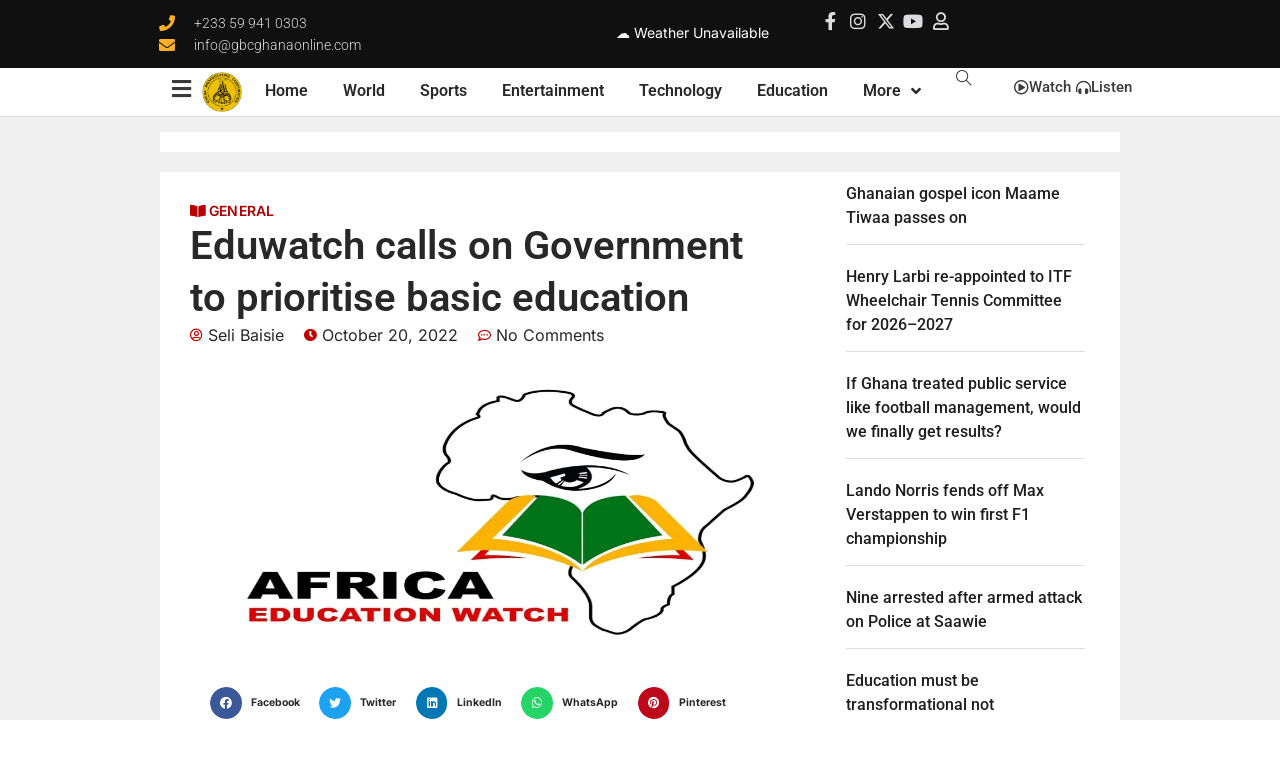

--- FILE ---
content_type: text/html; charset=utf-8
request_url: https://www.gbcghanaonline.com/general/eduwatch/2022/
body_size: 40956
content:
<!doctype html>
<html lang="en-US" prefix="og: https://ogp.me/ns#">
<head>
	
	<meta charset="UTF-8">
	<meta name="viewport" content="width=device-width, initial-scale=1">
	<link rel="profile" href="https://gmpg.org/xfn/11">
	<!-- Google tag (gtag.js) consent mode dataLayer added by Site Kit -->
<script id="google_gtagjs-js-consent-mode-data-layer">
window.dataLayer = window.dataLayer || [];function gtag(){dataLayer.push(arguments);}
gtag('consent', 'default', {"ad_personalization":"denied","ad_storage":"denied","ad_user_data":"denied","analytics_storage":"denied","functionality_storage":"denied","security_storage":"denied","personalization_storage":"denied","region":["AT","BE","BG","CH","CY","CZ","DE","DK","EE","ES","FI","FR","GB","GR","HR","HU","IE","IS","IT","LI","LT","LU","LV","MT","NL","NO","PL","PT","RO","SE","SI","SK"],"wait_for_update":500});
window._googlesitekitConsentCategoryMap = {"statistics":["analytics_storage"],"marketing":["ad_storage","ad_user_data","ad_personalization"],"functional":["functionality_storage","security_storage"],"preferences":["personalization_storage"]};
window._googlesitekitConsents = {"ad_personalization":"denied","ad_storage":"denied","ad_user_data":"denied","analytics_storage":"denied","functionality_storage":"denied","security_storage":"denied","personalization_storage":"denied","region":["AT","BE","BG","CH","CY","CZ","DE","DK","EE","ES","FI","FR","GB","GR","HR","HU","IE","IS","IT","LI","LT","LU","LV","MT","NL","NO","PL","PT","RO","SE","SI","SK"],"wait_for_update":500};
</script>
<!-- End Google tag (gtag.js) consent mode dataLayer added by Site Kit -->

<!-- Search Engine Optimization by Rank Math PRO - https://rankmath.com/ -->
<title>Eduwatch calls on Government to prioritise basic education</title>
<meta name="description" content="The Africa Education Watch (Eduwatch), a policy think tank, has called on the Government to prioritise basic and complementary education to reduce the number"/>
<meta name="robots" content="follow, index, max-snippet:-1, max-video-preview:-1, max-image-preview:large"/>
<link rel="canonical" href="https://www.gbcghanaonline.com/general/eduwatch/2022/" />
<meta property="og:locale" content="en_US" />
<meta property="og:type" content="article" />
<meta property="og:title" content="Eduwatch calls on Government to prioritise basic education" />
<meta property="og:description" content="The Africa Education Watch (Eduwatch), a policy think tank, has called on the Government to prioritise basic and complementary education to reduce the number" />
<meta property="og:url" content="https://www.gbcghanaonline.com/general/eduwatch/2022/" />
<meta property="og:site_name" content="GBC Ghana Online - The Nation\&#039;s Broadcaster | Breaking News from Ghana, Business, Sports, Entertainment, Fashion and Video News" />
<meta property="article:tag" content="EduWatch" />
<meta property="article:section" content="General" />
<meta property="og:image" content="https://i0.wp.com/www.gbcghanaonline.com/wp-content/uploads/2022/10/Africa-Watch.jpeg" />
<meta property="og:image:secure_url" content="https://i0.wp.com/www.gbcghanaonline.com/wp-content/uploads/2022/10/Africa-Watch.jpeg" />
<meta property="og:image:width" content="1024" />
<meta property="og:image:height" content="576" />
<meta property="og:image:alt" content="Eduwatch" />
<meta property="og:image:type" content="image/jpeg" />
<meta property="article:published_time" content="2022-10-20T19:27:14+00:00" />
<meta name="twitter:card" content="summary_large_image" />
<meta name="twitter:title" content="Eduwatch calls on Government to prioritise basic education" />
<meta name="twitter:description" content="The Africa Education Watch (Eduwatch), a policy think tank, has called on the Government to prioritise basic and complementary education to reduce the number" />
<meta name="twitter:creator" content="@seli_baisie" />
<meta name="twitter:image" content="https://i0.wp.com/www.gbcghanaonline.com/wp-content/uploads/2022/10/Africa-Watch.jpeg" />
<meta name="twitter:label1" content="Written by" />
<meta name="twitter:data1" content="Seli Baisie" />
<meta name="twitter:label2" content="Time to read" />
<meta name="twitter:data2" content="2 minutes" />
<script type="application/ld+json" class="rank-math-schema-pro">{"@context":"https://schema.org","@graph":[{"@type":"Organization","@id":"https://www.gbcghanaonline.com/#organization","name":"Ghana Broadcasting Corporation","url":"https://www.gbcghanaonline.com","logo":{"@type":"ImageObject","@id":"https://www.gbcghanaonline.com/#logo","url":"https://www.gbcghanaonline.com/wp-content/uploads/2022/12/cropped-cropped-gbc_header-1.png","contentUrl":"https://www.gbcghanaonline.com/wp-content/uploads/2022/12/cropped-cropped-gbc_header-1.png","caption":"GBC Ghana Online - The Nation\\'s Broadcaster | Breaking News from Ghana, Business, Sports, Entertainment, Fashion and Video News","inLanguage":"en-US"}},{"@type":"WebSite","@id":"https://www.gbcghanaonline.com/#website","url":"https://www.gbcghanaonline.com","name":"GBC Ghana Online - The Nation\\'s Broadcaster | Breaking News from Ghana, Business, Sports, Entertainment, Fashion and Video News","alternateName":"GBC Online","publisher":{"@id":"https://www.gbcghanaonline.com/#organization"},"inLanguage":"en-US"},{"@type":"ImageObject","@id":"https://i0.wp.com/www.gbcghanaonline.com/wp-content/uploads/2022/10/Africa-Watch.jpeg?fit=1024%2C576&amp;ssl=1","url":"https://i0.wp.com/www.gbcghanaonline.com/wp-content/uploads/2022/10/Africa-Watch.jpeg?fit=1024%2C576&amp;ssl=1","width":"1024","height":"576","caption":"Eduwatch","inLanguage":"en-US"},{"@type":"WebPage","@id":"https://www.gbcghanaonline.com/general/eduwatch/2022/#webpage","url":"https://www.gbcghanaonline.com/general/eduwatch/2022/","name":"Eduwatch calls on Government to prioritise basic education","datePublished":"2022-10-20T19:27:14+00:00","dateModified":"2022-10-20T19:27:14+00:00","isPartOf":{"@id":"https://www.gbcghanaonline.com/#website"},"primaryImageOfPage":{"@id":"https://i0.wp.com/www.gbcghanaonline.com/wp-content/uploads/2022/10/Africa-Watch.jpeg?fit=1024%2C576&amp;ssl=1"},"inLanguage":"en-US"},{"@type":"Person","@id":"https://www.gbcghanaonline.com/author/selibaisie/","name":"Seli Baisie","url":"https://www.gbcghanaonline.com/author/selibaisie/","image":{"@type":"ImageObject","@id":"https://secure.gravatar.com/avatar/013361479f06201f2ef9f4ca8ed1e2d2100e9ab37a41a9430b5cd6739146d768?s=96&amp;d=mm&amp;r=g","url":"https://secure.gravatar.com/avatar/013361479f06201f2ef9f4ca8ed1e2d2100e9ab37a41a9430b5cd6739146d768?s=96&amp;d=mm&amp;r=g","caption":"Seli Baisie","inLanguage":"en-US"},"sameAs":["https://twitter.com/https://twitter.com/seli_baisie"],"worksFor":{"@id":"https://www.gbcghanaonline.com/#organization"}},{"@type":"BlogPosting","headline":"Eduwatch calls on Government to prioritise basic education","keywords":"Eduwatch","datePublished":"2022-10-20T19:27:14+00:00","dateModified":"2022-10-20T19:27:14+00:00","articleSection":"General","author":{"@id":"https://www.gbcghanaonline.com/author/selibaisie/","name":"Seli Baisie"},"publisher":{"@id":"https://www.gbcghanaonline.com/#organization"},"description":"The Africa Education Watch (Eduwatch), a policy think tank, has called on the Government to prioritise basic and complementary education to reduce the number","name":"Eduwatch calls on Government to prioritise basic education","@id":"https://www.gbcghanaonline.com/general/eduwatch/2022/#richSnippet","isPartOf":{"@id":"https://www.gbcghanaonline.com/general/eduwatch/2022/#webpage"},"image":{"@id":"https://i0.wp.com/www.gbcghanaonline.com/wp-content/uploads/2022/10/Africa-Watch.jpeg?fit=1024%2C576&amp;ssl=1"},"inLanguage":"en-US","mainEntityOfPage":{"@id":"https://www.gbcghanaonline.com/general/eduwatch/2022/#webpage"}}]}</script>
<!-- /Rank Math WordPress SEO plugin -->

<link rel='dns-prefetch' href='//www.googletagmanager.com' />
<link rel='dns-prefetch' href='//stats.wp.com' />
<link rel='dns-prefetch' href='//fundingchoicesmessages.google.com' />
<link rel='preconnect' href='//c0.wp.com' />
<link rel='preconnect' href='//i0.wp.com' />
<link rel="alternate" type="application/rss+xml" title="GBC Ghana Online &raquo; Feed" href="https://www.gbcghanaonline.com/feed/" />
<link rel="alternate" type="application/rss+xml" title="GBC Ghana Online &raquo; Comments Feed" href="https://www.gbcghanaonline.com/comments/feed/" />
<link rel="alternate" type="application/rss+xml" title="GBC Ghana Online &raquo; Eduwatch calls on Government to prioritise basic education Comments Feed" href="https://www.gbcghanaonline.com/general/eduwatch/2022/feed/" />
<link rel="alternate" title="oEmbed (JSON)" type="application/json+oembed" href="https://www.gbcghanaonline.com/wp-json/oembed/1.0/embed?url=https%3A%2F%2Fwww.gbcghanaonline.com%2Fgeneral%2Feduwatch%2F2022%2F" />
<link rel="alternate" title="oEmbed (XML)" type="text/xml+oembed" href="https://www.gbcghanaonline.com/wp-json/oembed/1.0/embed?url=https%3A%2F%2Fwww.gbcghanaonline.com%2Fgeneral%2Feduwatch%2F2022%2F&#038;format=xml" />
<style id='wp-img-auto-sizes-contain-inline-css'>
img:is([sizes=auto i],[sizes^="auto," i]){contain-intrinsic-size:3000px 1500px}
/*# sourceURL=wp-img-auto-sizes-contain-inline-css */
</style>
<link rel='stylesheet' id='jetpack_related-posts-css' href='https://c0.wp.com/p/jetpack/15.3/modules/related-posts/related-posts.css' media='all' />
<style id='wp-emoji-styles-inline-css'>

	img.wp-smiley, img.emoji {
		display: inline !important;
		border: none !important;
		box-shadow: none !important;
		height: 1em !important;
		width: 1em !important;
		margin: 0 0.07em !important;
		vertical-align: -0.1em !important;
		background: none !important;
		padding: 0 !important;
	}
/*# sourceURL=wp-emoji-styles-inline-css */
</style>
<link rel='stylesheet' id='wp-block-library-css' href='https://c0.wp.com/c/6.9/wp-includes/css/dist/block-library/style.min.css' media='all' />

<link rel='stylesheet' id='hello-elementor-css' href='https://www.gbcghanaonline.com/wp-content/themes/hello-elementor/assets/css/reset.css?ver=3.4.4' media='all' />
<link rel='stylesheet' id='hello-elementor-theme-style-css' href='https://www.gbcghanaonline.com/wp-content/themes/hello-elementor/assets/css/theme.css?ver=3.4.4' media='all' />
<link rel='stylesheet' id='hello-elementor-header-footer-css' href='https://www.gbcghanaonline.com/wp-content/themes/hello-elementor/assets/css/header-footer.css?ver=3.4.4' media='all' />
<link rel='stylesheet' id='elementor-frontend-css' href='https://www.gbcghanaonline.com/wp-content/plugins/elementor/assets/css/frontend.min.css?ver=3.33.2' media='all' />
<link rel='stylesheet' id='elementor-post-344107-css' href='https://www.gbcghanaonline.com/wp-content/uploads/elementor/css/post-344107.css?ver=1764857099' media='all' />
<link rel='stylesheet' id='widget-icon-list-css' href='https://www.gbcghanaonline.com/wp-content/plugins/elementor/assets/css/widget-icon-list.min.css?ver=3.33.2' media='all' />
<link rel='stylesheet' id='widget-search-form-css' href='https://www.gbcghanaonline.com/wp-content/plugins/elementor-pro/assets/css/widget-search-form.min.css?ver=3.31.2' media='all' />
<link rel='stylesheet' id='elementor-icons-shared-0-css' href='https://www.gbcghanaonline.com/wp-content/plugins/elementor/assets/lib/font-awesome/css/fontawesome.min.css?ver=5.15.3' media='all' />
<link rel='stylesheet' id='elementor-icons-fa-solid-css' href='https://www.gbcghanaonline.com/wp-content/plugins/elementor/assets/lib/font-awesome/css/solid.min.css?ver=5.15.3' media='all' />
<link rel='stylesheet' id='widget-image-css' href='https://www.gbcghanaonline.com/wp-content/plugins/elementor/assets/css/widget-image.min.css?ver=3.33.2' media='all' />
<link rel='stylesheet' id='widget-nav-menu-css' href='https://www.gbcghanaonline.com/wp-content/plugins/elementor-pro/assets/css/widget-nav-menu.min.css?ver=3.31.2' media='all' />
<link rel='stylesheet' id='bdt-uikit-css' href='https://www.gbcghanaonline.com/wp-content/plugins/bdthemes-element-pack-lite/assets/css/bdt-uikit.css?ver=3.21.7' media='all' />
<link rel='stylesheet' id='ep-helper-css' href='https://www.gbcghanaonline.com/wp-content/plugins/bdthemes-element-pack-lite/assets/css/ep-helper.css?ver=8.3.9' media='all' />
<link rel='stylesheet' id='ep-search-css' href='https://www.gbcghanaonline.com/wp-content/plugins/bdthemes-element-pack-lite/assets/css/ep-search.css?ver=8.3.9' media='all' />
<link rel='stylesheet' id='e-sticky-css' href='https://www.gbcghanaonline.com/wp-content/plugins/elementor-pro/assets/css/modules/sticky.min.css?ver=3.31.2' media='all' />
<link rel='stylesheet' id='widget-heading-css' href='https://www.gbcghanaonline.com/wp-content/plugins/elementor/assets/css/widget-heading.min.css?ver=3.33.2' media='all' />
<link rel='stylesheet' id='widget-posts-css' href='https://www.gbcghanaonline.com/wp-content/plugins/elementor-pro/assets/css/widget-posts.min.css?ver=3.31.2' media='all' />
<link rel='stylesheet' id='widget-social-icons-css' href='https://www.gbcghanaonline.com/wp-content/plugins/elementor/assets/css/widget-social-icons.min.css?ver=3.33.2' media='all' />
<link rel='stylesheet' id='e-apple-webkit-css' href='https://www.gbcghanaonline.com/wp-content/plugins/elementor/assets/css/conditionals/apple-webkit.min.css?ver=3.33.2' media='all' />
<link rel='stylesheet' id='widget-post-info-css' href='https://www.gbcghanaonline.com/wp-content/plugins/elementor-pro/assets/css/widget-post-info.min.css?ver=3.31.2' media='all' />
<link rel='stylesheet' id='elementor-icons-fa-regular-css' href='https://www.gbcghanaonline.com/wp-content/plugins/elementor/assets/lib/font-awesome/css/regular.min.css?ver=5.15.3' media='all' />
<link rel='stylesheet' id='widget-share-buttons-css' href='https://www.gbcghanaonline.com/wp-content/plugins/elementor-pro/assets/css/widget-share-buttons.min.css?ver=3.31.2' media='all' />
<link rel='stylesheet' id='elementor-icons-fa-brands-css' href='https://www.gbcghanaonline.com/wp-content/plugins/elementor/assets/lib/font-awesome/css/brands.min.css?ver=5.15.3' media='all' />
<link rel='stylesheet' id='widget-loop-common-css' href='https://www.gbcghanaonline.com/wp-content/plugins/elementor-pro/assets/css/widget-loop-common.min.css?ver=3.31.2' media='all' />
<link rel='stylesheet' id='widget-loop-grid-css' href='https://www.gbcghanaonline.com/wp-content/plugins/elementor-pro/assets/css/widget-loop-grid.min.css?ver=3.31.2' media='all' />
<link rel='stylesheet' id='widget-video-css' href='https://www.gbcghanaonline.com/wp-content/plugins/elementor/assets/css/widget-video.min.css?ver=3.33.2' media='all' />
<link rel='stylesheet' id='e-animation-sink-css' href='https://www.gbcghanaonline.com/wp-content/plugins/elementor/assets/lib/animations/styles/e-animation-sink.min.css?ver=3.33.2' media='all' />
<link rel='stylesheet' id='e-animation-fadeInLeft-css' href='https://www.gbcghanaonline.com/wp-content/plugins/elementor/assets/lib/animations/styles/fadeInLeft.min.css?ver=3.33.2' media='all' />
<link rel='stylesheet' id='e-popup-css' href='https://www.gbcghanaonline.com/wp-content/plugins/elementor-pro/assets/css/conditionals/popup.min.css?ver=3.31.2' media='all' />
<link rel='stylesheet' id='elementor-icons-css' href='https://www.gbcghanaonline.com/wp-content/plugins/elementor/assets/lib/eicons/css/elementor-icons.min.css?ver=5.44.0' media='all' />
<link rel='stylesheet' id='ep-font-css' href='https://www.gbcghanaonline.com/wp-content/plugins/bdthemes-element-pack-lite/assets/css/ep-font.css?ver=8.3.9' media='all' />
<link rel='stylesheet' id='elementor-post-386352-css' href='https://www.gbcghanaonline.com/wp-content/uploads/elementor/css/post-386352.css?ver=1764857099' media='all' />
<link rel='stylesheet' id='elementor-post-344205-css' href='https://www.gbcghanaonline.com/wp-content/uploads/elementor/css/post-344205.css?ver=1764857099' media='all' />
<link rel='stylesheet' id='elementor-post-280447-css' href='https://www.gbcghanaonline.com/wp-content/uploads/elementor/css/post-280447.css?ver=1764857100' media='all' />
<link rel='stylesheet' id='elementor-post-390544-css' href='https://www.gbcghanaonline.com/wp-content/uploads/elementor/css/post-390544.css?ver=1764857100' media='all' />
<link rel='stylesheet' id='elementor-gf-local-roboto-css' href='https://www.gbcghanaonline.com/wp-content/uploads/elementor/google-fonts/css/roboto.css?ver=1744803569' media='all' />
<link rel='stylesheet' id='elementor-gf-local-inter-css' href='https://www.gbcghanaonline.com/wp-content/uploads/elementor/google-fonts/css/inter.css?ver=1744803555' media='all' />
<link rel='stylesheet' id='elementor-gf-local-plusjakartasans-css' href='https://www.gbcghanaonline.com/wp-content/uploads/elementor/google-fonts/css/plusjakartasans.css?ver=1744803558' media='all' />
<link rel='stylesheet' id='elementor-gf-local-montserrat-css' href='https://www.gbcghanaonline.com/wp-content/uploads/elementor/google-fonts/css/montserrat.css?ver=1744803574' media='all' />
<link rel='stylesheet' id='elementor-gf-local-hindvadodara-css' href='https://www.gbcghanaonline.com/wp-content/uploads/elementor/google-fonts/css/hindvadodara.css?ver=1744803617' media='all' />
<link rel='stylesheet' id='elementor-icons-skb_cife-themify-icon-css' href='https://www.gbcghanaonline.com/wp-content/plugins/skyboot-custom-icons-for-elementor/assets/css/themify.css?ver=1.1.0' media='all' />
<link rel='stylesheet' id='elementor-icons-skb_cife-elegant-icon-css' href='https://www.gbcghanaonline.com/wp-content/plugins/skyboot-custom-icons-for-elementor/assets/css/elegant.css?ver=1.1.0' media='all' />
<script id="jetpack_related-posts-js-extra">
var related_posts_js_options = {"post_heading":"h4"};
//# sourceURL=jetpack_related-posts-js-extra
</script>
<script src="https://c0.wp.com/p/jetpack/15.3/_inc/build/related-posts/related-posts.min.js" id="jetpack_related-posts-js"></script>
<script id="breeze-prefetch-js-extra">
var breeze_prefetch = {"local_url":"https://www.gbcghanaonline.com","ignore_remote_prefetch":"1","ignore_list":["wp-admin","wp-login.php"]};
//# sourceURL=breeze-prefetch-js-extra
</script>
<script src="https://www.gbcghanaonline.com/wp-content/plugins/breeze/assets/js/js-front-end/breeze-prefetch-links.min.js?ver=2.2.21" id="breeze-prefetch-js"></script>
<script src="https://c0.wp.com/c/6.9/wp-includes/js/jquery/jquery.min.js" id="jquery-core-js"></script>
<script src="https://c0.wp.com/c/6.9/wp-includes/js/jquery/jquery-migrate.min.js" id="jquery-migrate-js"></script>

<!-- Google tag (gtag.js) snippet added by Site Kit -->
<!-- Google Analytics snippet added by Site Kit -->
<script src="https://www.googletagmanager.com/gtag/js?id=G-QZFXEY6DHL" id="google_gtagjs-js" async></script>
<script id="google_gtagjs-js-after">
window.dataLayer = window.dataLayer || [];function gtag(){dataLayer.push(arguments);}
gtag("set","linker",{"domains":["www.gbcghanaonline.com"]});
gtag("js", new Date());
gtag("set", "developer_id.dZTNiMT", true);
gtag("config", "G-QZFXEY6DHL", {"googlesitekit_post_type":"post","googlesitekit_post_author":"Seli Baisie","googlesitekit_post_date":"20221020"});
//# sourceURL=google_gtagjs-js-after
</script>
<link rel="https://api.w.org/" href="https://www.gbcghanaonline.com/wp-json/" /><link rel="alternate" title="JSON" type="application/json" href="https://www.gbcghanaonline.com/wp-json/wp/v2/posts/262392" /><link rel="EditURI" type="application/rsd+xml" title="RSD" href="https://www.gbcghanaonline.com/xmlrpc.php?rsd" />
<meta name="generator" content="WordPress 6.9" />
<link rel='shortlink' href='https://www.gbcghanaonline.com/?p=262392' />
<meta name="generator" content="Site Kit by Google 1.167.0" />	<style>img#wpstats{display:none}</style>
		
<!-- Google AdSense meta tags added by Site Kit -->
<meta name="google-adsense-platform-account" content="ca-host-pub-2644536267352236">
<meta name="google-adsense-platform-domain" content="sitekit.withgoogle.com">
<!-- End Google AdSense meta tags added by Site Kit -->
<meta name="generator" content="Elementor 3.33.2; features: additional_custom_breakpoints; settings: css_print_method-external, google_font-enabled, font_display-auto">
      <meta name="onesignal" content="wordpress-plugin"/>
            <script>

      window.OneSignalDeferred = window.OneSignalDeferred || [];

      OneSignalDeferred.push(function(OneSignal) {
        var oneSignal_options = {};
        window._oneSignalInitOptions = oneSignal_options;

        oneSignal_options['serviceWorkerParam'] = { scope: '/' };
oneSignal_options['serviceWorkerPath'] = 'OneSignalSDKWorker.js.php';

        OneSignal.Notifications.setDefaultUrl("https://www.gbcghanaonline.com");

        oneSignal_options['wordpress'] = true;
oneSignal_options['appId'] = 'e1bbd05b-2a4b-4b32-ba45-02dda7b054fa';
oneSignal_options['allowLocalhostAsSecureOrigin'] = true;
oneSignal_options['welcomeNotification'] = { };
oneSignal_options['welcomeNotification']['title'] = "";
oneSignal_options['welcomeNotification']['message'] = "";
oneSignal_options['path'] = "https://www.gbcghanaonline.com/wp-content/plugins/onesignal-free-web-push-notifications/sdk_files/";
oneSignal_options['promptOptions'] = { };
oneSignal_options['notifyButton'] = { };
oneSignal_options['notifyButton']['enable'] = true;
oneSignal_options['notifyButton']['position'] = 'bottom-right';
oneSignal_options['notifyButton']['theme'] = 'default';
oneSignal_options['notifyButton']['size'] = 'medium';
oneSignal_options['notifyButton']['showCredit'] = true;
oneSignal_options['notifyButton']['text'] = {};
              OneSignal.init(window._oneSignalInitOptions);
                    });

      function documentInitOneSignal() {
        var oneSignal_elements = document.getElementsByClassName("OneSignal-prompt");

        var oneSignalLinkClickHandler = function(event) { OneSignal.Notifications.requestPermission(); event.preventDefault(); };        for(var i = 0; i < oneSignal_elements.length; i++)
          oneSignal_elements[i].addEventListener('click', oneSignalLinkClickHandler, false);
      }

      if (document.readyState === 'complete') {
           documentInitOneSignal();
      }
      else {
           window.addEventListener("load", function(event){
               documentInitOneSignal();
          });
      }
    </script>
			<style>
				.e-con.e-parent:nth-of-type(n+4):not(.e-lazyloaded):not(.e-no-lazyload),
				.e-con.e-parent:nth-of-type(n+4):not(.e-lazyloaded):not(.e-no-lazyload) * {
					background-image: none !important;
				}
				@media screen and (max-height: 1024px) {
					.e-con.e-parent:nth-of-type(n+3):not(.e-lazyloaded):not(.e-no-lazyload),
					.e-con.e-parent:nth-of-type(n+3):not(.e-lazyloaded):not(.e-no-lazyload) * {
						background-image: none !important;
					}
				}
				@media screen and (max-height: 640px) {
					.e-con.e-parent:nth-of-type(n+2):not(.e-lazyloaded):not(.e-no-lazyload),
					.e-con.e-parent:nth-of-type(n+2):not(.e-lazyloaded):not(.e-no-lazyload) * {
						background-image: none !important;
					}
				}
			</style>
			
<!-- Google AdSense Ad Blocking Recovery snippet added by Site Kit -->
<script async src="https://fundingchoicesmessages.google.com/i/pub-2472130606092312?ers=1" nonce="FAVLdABEYIJaCIC1gvZDxA"></script><script nonce="FAVLdABEYIJaCIC1gvZDxA">(function() {function signalGooglefcPresent() {if (!window.frames['googlefcPresent']) {if (document.body) {const iframe = document.createElement('iframe'); iframe.style = 'width: 0; height: 0; border: none; z-index: -1000; left: -1000px; top: -1000px;'; iframe.style.display = 'none'; iframe.name = 'googlefcPresent'; document.body.appendChild(iframe);} else {setTimeout(signalGooglefcPresent, 0);}}}signalGooglefcPresent();})();</script>
<!-- End Google AdSense Ad Blocking Recovery snippet added by Site Kit -->

<!-- Google AdSense Ad Blocking Recovery Error Protection snippet added by Site Kit -->
<script>(function(){'use strict';function aa(a){var b=0;return function(){return b<a.length?{done:!1,value:a[b++]}:{done:!0}}}var ba="function"==typeof Object.defineProperties?Object.defineProperty:function(a,b,c){if(a==Array.prototype||a==Object.prototype)return a;a[b]=c.value;return a};
function ea(a){a=["object"==typeof globalThis&&globalThis,a,"object"==typeof window&&window,"object"==typeof self&&self,"object"==typeof global&&global];for(var b=0;b<a.length;++b){var c=a[b];if(c&&c.Math==Math)return c}throw Error("Cannot find global object");}var fa=ea(this);function ha(a,b){if(b)a:{var c=fa;a=a.split(".");for(var d=0;d<a.length-1;d++){var e=a[d];if(!(e in c))break a;c=c[e]}a=a[a.length-1];d=c[a];b=b(d);b!=d&&null!=b&&ba(c,a,{configurable:!0,writable:!0,value:b})}}
var ia="function"==typeof Object.create?Object.create:function(a){function b(){}b.prototype=a;return new b},l;if("function"==typeof Object.setPrototypeOf)l=Object.setPrototypeOf;else{var m;a:{var ja={a:!0},ka={};try{ka.__proto__=ja;m=ka.a;break a}catch(a){}m=!1}l=m?function(a,b){a.__proto__=b;if(a.__proto__!==b)throw new TypeError(a+" is not extensible");return a}:null}var la=l;
function n(a,b){a.prototype=ia(b.prototype);a.prototype.constructor=a;if(la)la(a,b);else for(var c in b)if("prototype"!=c)if(Object.defineProperties){var d=Object.getOwnPropertyDescriptor(b,c);d&&Object.defineProperty(a,c,d)}else a[c]=b[c];a.A=b.prototype}function ma(){for(var a=Number(this),b=[],c=a;c<arguments.length;c++)b[c-a]=arguments[c];return b}
var na="function"==typeof Object.assign?Object.assign:function(a,b){for(var c=1;c<arguments.length;c++){var d=arguments[c];if(d)for(var e in d)Object.prototype.hasOwnProperty.call(d,e)&&(a[e]=d[e])}return a};ha("Object.assign",function(a){return a||na});/*

 Copyright The Closure Library Authors.
 SPDX-License-Identifier: Apache-2.0
*/
var p=this||self;function q(a){return a};var t,u;a:{for(var oa=["CLOSURE_FLAGS"],v=p,x=0;x<oa.length;x++)if(v=v[oa[x]],null==v){u=null;break a}u=v}var pa=u&&u[610401301];t=null!=pa?pa:!1;var z,qa=p.navigator;z=qa?qa.userAgentData||null:null;function A(a){return t?z?z.brands.some(function(b){return(b=b.brand)&&-1!=b.indexOf(a)}):!1:!1}function B(a){var b;a:{if(b=p.navigator)if(b=b.userAgent)break a;b=""}return-1!=b.indexOf(a)};function C(){return t?!!z&&0<z.brands.length:!1}function D(){return C()?A("Chromium"):(B("Chrome")||B("CriOS"))&&!(C()?0:B("Edge"))||B("Silk")};var ra=C()?!1:B("Trident")||B("MSIE");!B("Android")||D();D();B("Safari")&&(D()||(C()?0:B("Coast"))||(C()?0:B("Opera"))||(C()?0:B("Edge"))||(C()?A("Microsoft Edge"):B("Edg/"))||C()&&A("Opera"));var sa={},E=null;var ta="undefined"!==typeof Uint8Array,ua=!ra&&"function"===typeof btoa;var F="function"===typeof Symbol&&"symbol"===typeof Symbol()?Symbol():void 0,G=F?function(a,b){a[F]|=b}:function(a,b){void 0!==a.g?a.g|=b:Object.defineProperties(a,{g:{value:b,configurable:!0,writable:!0,enumerable:!1}})};function va(a){var b=H(a);1!==(b&1)&&(Object.isFrozen(a)&&(a=Array.prototype.slice.call(a)),I(a,b|1))}
var H=F?function(a){return a[F]|0}:function(a){return a.g|0},J=F?function(a){return a[F]}:function(a){return a.g},I=F?function(a,b){a[F]=b}:function(a,b){void 0!==a.g?a.g=b:Object.defineProperties(a,{g:{value:b,configurable:!0,writable:!0,enumerable:!1}})};function wa(){var a=[];G(a,1);return a}function xa(a,b){I(b,(a|0)&-99)}function K(a,b){I(b,(a|34)&-73)}function L(a){a=a>>11&1023;return 0===a?536870912:a};var M={};function N(a){return null!==a&&"object"===typeof a&&!Array.isArray(a)&&a.constructor===Object}var O,ya=[];I(ya,39);O=Object.freeze(ya);var P;function Q(a,b){P=b;a=new a(b);P=void 0;return a}
function R(a,b,c){null==a&&(a=P);P=void 0;if(null==a){var d=96;c?(a=[c],d|=512):a=[];b&&(d=d&-2095105|(b&1023)<<11)}else{if(!Array.isArray(a))throw Error();d=H(a);if(d&64)return a;d|=64;if(c&&(d|=512,c!==a[0]))throw Error();a:{c=a;var e=c.length;if(e){var f=e-1,g=c[f];if(N(g)){d|=256;b=(d>>9&1)-1;e=f-b;1024<=e&&(za(c,b,g),e=1023);d=d&-2095105|(e&1023)<<11;break a}}b&&(g=(d>>9&1)-1,b=Math.max(b,e-g),1024<b&&(za(c,g,{}),d|=256,b=1023),d=d&-2095105|(b&1023)<<11)}}I(a,d);return a}
function za(a,b,c){for(var d=1023+b,e=a.length,f=d;f<e;f++){var g=a[f];null!=g&&g!==c&&(c[f-b]=g)}a.length=d+1;a[d]=c};function Aa(a){switch(typeof a){case "number":return isFinite(a)?a:String(a);case "boolean":return a?1:0;case "object":if(a&&!Array.isArray(a)&&ta&&null!=a&&a instanceof Uint8Array){if(ua){for(var b="",c=0,d=a.length-10240;c<d;)b+=String.fromCharCode.apply(null,a.subarray(c,c+=10240));b+=String.fromCharCode.apply(null,c?a.subarray(c):a);a=btoa(b)}else{void 0===b&&(b=0);if(!E){E={};c="ABCDEFGHIJKLMNOPQRSTUVWXYZabcdefghijklmnopqrstuvwxyz0123456789".split("");d=["+/=","+/","-_=","-_.","-_"];for(var e=
0;5>e;e++){var f=c.concat(d[e].split(""));sa[e]=f;for(var g=0;g<f.length;g++){var h=f[g];void 0===E[h]&&(E[h]=g)}}}b=sa[b];c=Array(Math.floor(a.length/3));d=b[64]||"";for(e=f=0;f<a.length-2;f+=3){var k=a[f],w=a[f+1];h=a[f+2];g=b[k>>2];k=b[(k&3)<<4|w>>4];w=b[(w&15)<<2|h>>6];h=b[h&63];c[e++]=g+k+w+h}g=0;h=d;switch(a.length-f){case 2:g=a[f+1],h=b[(g&15)<<2]||d;case 1:a=a[f],c[e]=b[a>>2]+b[(a&3)<<4|g>>4]+h+d}a=c.join("")}return a}}return a};function Ba(a,b,c){a=Array.prototype.slice.call(a);var d=a.length,e=b&256?a[d-1]:void 0;d+=e?-1:0;for(b=b&512?1:0;b<d;b++)a[b]=c(a[b]);if(e){b=a[b]={};for(var f in e)Object.prototype.hasOwnProperty.call(e,f)&&(b[f]=c(e[f]))}return a}function Da(a,b,c,d,e,f){if(null!=a){if(Array.isArray(a))a=e&&0==a.length&&H(a)&1?void 0:f&&H(a)&2?a:Ea(a,b,c,void 0!==d,e,f);else if(N(a)){var g={},h;for(h in a)Object.prototype.hasOwnProperty.call(a,h)&&(g[h]=Da(a[h],b,c,d,e,f));a=g}else a=b(a,d);return a}}
function Ea(a,b,c,d,e,f){var g=d||c?H(a):0;d=d?!!(g&32):void 0;a=Array.prototype.slice.call(a);for(var h=0;h<a.length;h++)a[h]=Da(a[h],b,c,d,e,f);c&&c(g,a);return a}function Fa(a){return a.s===M?a.toJSON():Aa(a)};function Ga(a,b,c){c=void 0===c?K:c;if(null!=a){if(ta&&a instanceof Uint8Array)return b?a:new Uint8Array(a);if(Array.isArray(a)){var d=H(a);if(d&2)return a;if(b&&!(d&64)&&(d&32||0===d))return I(a,d|34),a;a=Ea(a,Ga,d&4?K:c,!0,!1,!0);b=H(a);b&4&&b&2&&Object.freeze(a);return a}a.s===M&&(b=a.h,c=J(b),a=c&2?a:Q(a.constructor,Ha(b,c,!0)));return a}}function Ha(a,b,c){var d=c||b&2?K:xa,e=!!(b&32);a=Ba(a,b,function(f){return Ga(f,e,d)});G(a,32|(c?2:0));return a};function Ia(a,b){a=a.h;return Ja(a,J(a),b)}function Ja(a,b,c,d){if(-1===c)return null;if(c>=L(b)){if(b&256)return a[a.length-1][c]}else{var e=a.length;if(d&&b&256&&(d=a[e-1][c],null!=d))return d;b=c+((b>>9&1)-1);if(b<e)return a[b]}}function Ka(a,b,c,d,e){var f=L(b);if(c>=f||e){e=b;if(b&256)f=a[a.length-1];else{if(null==d)return;f=a[f+((b>>9&1)-1)]={};e|=256}f[c]=d;e&=-1025;e!==b&&I(a,e)}else a[c+((b>>9&1)-1)]=d,b&256&&(d=a[a.length-1],c in d&&delete d[c]),b&1024&&I(a,b&-1025)}
function La(a,b){var c=Ma;var d=void 0===d?!1:d;var e=a.h;var f=J(e),g=Ja(e,f,b,d);var h=!1;if(null==g||"object"!==typeof g||(h=Array.isArray(g))||g.s!==M)if(h){var k=h=H(g);0===k&&(k|=f&32);k|=f&2;k!==h&&I(g,k);c=new c(g)}else c=void 0;else c=g;c!==g&&null!=c&&Ka(e,f,b,c,d);e=c;if(null==e)return e;a=a.h;f=J(a);f&2||(g=e,c=g.h,h=J(c),g=h&2?Q(g.constructor,Ha(c,h,!1)):g,g!==e&&(e=g,Ka(a,f,b,e,d)));return e}function Na(a,b){a=Ia(a,b);return null==a||"string"===typeof a?a:void 0}
function Oa(a,b){a=Ia(a,b);return null!=a?a:0}function S(a,b){a=Na(a,b);return null!=a?a:""};function T(a,b,c){this.h=R(a,b,c)}T.prototype.toJSON=function(){var a=Ea(this.h,Fa,void 0,void 0,!1,!1);return Pa(this,a,!0)};T.prototype.s=M;T.prototype.toString=function(){return Pa(this,this.h,!1).toString()};
function Pa(a,b,c){var d=a.constructor.v,e=L(J(c?a.h:b)),f=!1;if(d){if(!c){b=Array.prototype.slice.call(b);var g;if(b.length&&N(g=b[b.length-1]))for(f=0;f<d.length;f++)if(d[f]>=e){Object.assign(b[b.length-1]={},g);break}f=!0}e=b;c=!c;g=J(a.h);a=L(g);g=(g>>9&1)-1;for(var h,k,w=0;w<d.length;w++)if(k=d[w],k<a){k+=g;var r=e[k];null==r?e[k]=c?O:wa():c&&r!==O&&va(r)}else h||(r=void 0,e.length&&N(r=e[e.length-1])?h=r:e.push(h={})),r=h[k],null==h[k]?h[k]=c?O:wa():c&&r!==O&&va(r)}d=b.length;if(!d)return b;
var Ca;if(N(h=b[d-1])){a:{var y=h;e={};c=!1;for(var ca in y)Object.prototype.hasOwnProperty.call(y,ca)&&(a=y[ca],Array.isArray(a)&&a!=a&&(c=!0),null!=a?e[ca]=a:c=!0);if(c){for(var rb in e){y=e;break a}y=null}}y!=h&&(Ca=!0);d--}for(;0<d;d--){h=b[d-1];if(null!=h)break;var cb=!0}if(!Ca&&!cb)return b;var da;f?da=b:da=Array.prototype.slice.call(b,0,d);b=da;f&&(b.length=d);y&&b.push(y);return b};function Qa(a){return function(b){if(null==b||""==b)b=new a;else{b=JSON.parse(b);if(!Array.isArray(b))throw Error(void 0);G(b,32);b=Q(a,b)}return b}};function Ra(a){this.h=R(a)}n(Ra,T);var Sa=Qa(Ra);var U;function V(a){this.g=a}V.prototype.toString=function(){return this.g+""};var Ta={};function Ua(){return Math.floor(2147483648*Math.random()).toString(36)+Math.abs(Math.floor(2147483648*Math.random())^Date.now()).toString(36)};function Va(a,b){b=String(b);"application/xhtml+xml"===a.contentType&&(b=b.toLowerCase());return a.createElement(b)}function Wa(a){this.g=a||p.document||document}Wa.prototype.appendChild=function(a,b){a.appendChild(b)};/*

 SPDX-License-Identifier: Apache-2.0
*/
function Xa(a,b){a.src=b instanceof V&&b.constructor===V?b.g:"type_error:TrustedResourceUrl";var c,d;(c=(b=null==(d=(c=(a.ownerDocument&&a.ownerDocument.defaultView||window).document).querySelector)?void 0:d.call(c,"script[nonce]"))?b.nonce||b.getAttribute("nonce")||"":"")&&a.setAttribute("nonce",c)};function Ya(a){a=void 0===a?document:a;return a.createElement("script")};function Za(a,b,c,d,e,f){try{var g=a.g,h=Ya(g);h.async=!0;Xa(h,b);g.head.appendChild(h);h.addEventListener("load",function(){e();d&&g.head.removeChild(h)});h.addEventListener("error",function(){0<c?Za(a,b,c-1,d,e,f):(d&&g.head.removeChild(h),f())})}catch(k){f()}};var $a=p.atob("aHR0cHM6Ly93d3cuZ3N0YXRpYy5jb20vaW1hZ2VzL2ljb25zL21hdGVyaWFsL3N5c3RlbS8xeC93YXJuaW5nX2FtYmVyXzI0ZHAucG5n"),ab=p.atob("WW91IGFyZSBzZWVpbmcgdGhpcyBtZXNzYWdlIGJlY2F1c2UgYWQgb3Igc2NyaXB0IGJsb2NraW5nIHNvZnR3YXJlIGlzIGludGVyZmVyaW5nIHdpdGggdGhpcyBwYWdlLg=="),bb=p.atob("RGlzYWJsZSBhbnkgYWQgb3Igc2NyaXB0IGJsb2NraW5nIHNvZnR3YXJlLCB0aGVuIHJlbG9hZCB0aGlzIHBhZ2Uu");function db(a,b,c){this.i=a;this.l=new Wa(this.i);this.g=null;this.j=[];this.m=!1;this.u=b;this.o=c}
function eb(a){if(a.i.body&&!a.m){var b=function(){fb(a);p.setTimeout(function(){return gb(a,3)},50)};Za(a.l,a.u,2,!0,function(){p[a.o]||b()},b);a.m=!0}}
function fb(a){for(var b=W(1,5),c=0;c<b;c++){var d=X(a);a.i.body.appendChild(d);a.j.push(d)}b=X(a);b.style.bottom="0";b.style.left="0";b.style.position="fixed";b.style.width=W(100,110).toString()+"%";b.style.zIndex=W(2147483544,2147483644).toString();b.style["background-color"]=hb(249,259,242,252,219,229);b.style["box-shadow"]="0 0 12px #888";b.style.color=hb(0,10,0,10,0,10);b.style.display="flex";b.style["justify-content"]="center";b.style["font-family"]="Roboto, Arial";c=X(a);c.style.width=W(80,
85).toString()+"%";c.style.maxWidth=W(750,775).toString()+"px";c.style.margin="24px";c.style.display="flex";c.style["align-items"]="flex-start";c.style["justify-content"]="center";d=Va(a.l.g,"IMG");d.className=Ua();d.src=$a;d.alt="Warning icon";d.style.height="24px";d.style.width="24px";d.style["padding-right"]="16px";var e=X(a),f=X(a);f.style["font-weight"]="bold";f.textContent=ab;var g=X(a);g.textContent=bb;Y(a,e,f);Y(a,e,g);Y(a,c,d);Y(a,c,e);Y(a,b,c);a.g=b;a.i.body.appendChild(a.g);b=W(1,5);for(c=
0;c<b;c++)d=X(a),a.i.body.appendChild(d),a.j.push(d)}function Y(a,b,c){for(var d=W(1,5),e=0;e<d;e++){var f=X(a);b.appendChild(f)}b.appendChild(c);c=W(1,5);for(d=0;d<c;d++)e=X(a),b.appendChild(e)}function W(a,b){return Math.floor(a+Math.random()*(b-a))}function hb(a,b,c,d,e,f){return"rgb("+W(Math.max(a,0),Math.min(b,255)).toString()+","+W(Math.max(c,0),Math.min(d,255)).toString()+","+W(Math.max(e,0),Math.min(f,255)).toString()+")"}function X(a){a=Va(a.l.g,"DIV");a.className=Ua();return a}
function gb(a,b){0>=b||null!=a.g&&0!=a.g.offsetHeight&&0!=a.g.offsetWidth||(ib(a),fb(a),p.setTimeout(function(){return gb(a,b-1)},50))}
function ib(a){var b=a.j;var c="undefined"!=typeof Symbol&&Symbol.iterator&&b[Symbol.iterator];if(c)b=c.call(b);else if("number"==typeof b.length)b={next:aa(b)};else throw Error(String(b)+" is not an iterable or ArrayLike");for(c=b.next();!c.done;c=b.next())(c=c.value)&&c.parentNode&&c.parentNode.removeChild(c);a.j=[];(b=a.g)&&b.parentNode&&b.parentNode.removeChild(b);a.g=null};function jb(a,b,c,d,e){function f(k){document.body?g(document.body):0<k?p.setTimeout(function(){f(k-1)},e):b()}function g(k){k.appendChild(h);p.setTimeout(function(){h?(0!==h.offsetHeight&&0!==h.offsetWidth?b():a(),h.parentNode&&h.parentNode.removeChild(h)):a()},d)}var h=kb(c);f(3)}function kb(a){var b=document.createElement("div");b.className=a;b.style.width="1px";b.style.height="1px";b.style.position="absolute";b.style.left="-10000px";b.style.top="-10000px";b.style.zIndex="-10000";return b};function Ma(a){this.h=R(a)}n(Ma,T);function lb(a){this.h=R(a)}n(lb,T);var mb=Qa(lb);function nb(a){a=Na(a,4)||"";if(void 0===U){var b=null;var c=p.trustedTypes;if(c&&c.createPolicy){try{b=c.createPolicy("goog#html",{createHTML:q,createScript:q,createScriptURL:q})}catch(d){p.console&&p.console.error(d.message)}U=b}else U=b}a=(b=U)?b.createScriptURL(a):a;return new V(a,Ta)};function ob(a,b){this.m=a;this.o=new Wa(a.document);this.g=b;this.j=S(this.g,1);this.u=nb(La(this.g,2));this.i=!1;b=nb(La(this.g,13));this.l=new db(a.document,b,S(this.g,12))}ob.prototype.start=function(){pb(this)};
function pb(a){qb(a);Za(a.o,a.u,3,!1,function(){a:{var b=a.j;var c=p.btoa(b);if(c=p[c]){try{var d=Sa(p.atob(c))}catch(e){b=!1;break a}b=b===Na(d,1)}else b=!1}b?Z(a,S(a.g,14)):(Z(a,S(a.g,8)),eb(a.l))},function(){jb(function(){Z(a,S(a.g,7));eb(a.l)},function(){return Z(a,S(a.g,6))},S(a.g,9),Oa(a.g,10),Oa(a.g,11))})}function Z(a,b){a.i||(a.i=!0,a=new a.m.XMLHttpRequest,a.open("GET",b,!0),a.send())}function qb(a){var b=p.btoa(a.j);a.m[b]&&Z(a,S(a.g,5))};(function(a,b){p[a]=function(){var c=ma.apply(0,arguments);p[a]=function(){};b.apply(null,c)}})("__h82AlnkH6D91__",function(a){"function"===typeof window.atob&&(new ob(window,mb(window.atob(a)))).start()});}).call(this);

window.__h82AlnkH6D91__("[base64]/[base64]/[base64]/[base64]");</script>
<!-- End Google AdSense Ad Blocking Recovery Error Protection snippet added by Site Kit -->
		<style id="wp-custom-css">
			/*Hide Archive word from the blog page*/
.blog h1.entry-title {
	display: none; 
}

/*Hide Category, Tag and other Archive label*/
h1.entry-title {
    position: relative;
}
h1.entry-title span {
    display: block;
    position: absolute;
    left: 0;
    top: 0;
    background: #fff;
    width: 100%;
    padding: 10px 0;
}

/** Start Block Kit CSS: 72-3-34d2cc762876498c8f6be5405a48e6e2 **/

.envato-block__preview{overflow: visible;}

/*Kit 69 Custom Styling for buttons */
.envato-kit-69-slide-btn .elementor-button,
.envato-kit-69-cta-btn .elementor-button,
.envato-kit-69-flip-btn .elementor-button{
	border-left: 0px !important;
	border-bottom: 0px !important;
	border-right: 0px !important;
	padding: 15px 0 0 !important;
}
.envato-kit-69-slide-btn .elementor-slide-button:hover,
.envato-kit-69-cta-btn .elementor-button:hover,
.envato-kit-69-flip-btn .elementor-button:hover{
	margin-bottom: 20px;
}
.envato-kit-69-menu .elementor-nav-menu--main a:hover{
	margin-top: -7px;
	padding-top: 4px;
	border-bottom: 1px solid #FFF;
}
/* Fix menu dropdown width */
.envato-kit-69-menu .elementor-nav-menu--dropdown{
	width: 100% !important;
}

/** End Block Kit CSS: 72-3-34d2cc762876498c8f6be5405a48e6e2 **/
		</style>
		</head>
<body class="wp-singular post-template-default single single-post postid-262392 single-format-standard wp-embed-responsive wp-theme-hello-elementor hello-elementor-default elementor-default elementor-template-full-width elementor-kit-344107 elementor-page-280447">


<a class="skip-link screen-reader-text" href="#content">Skip to content</a>

		<header data-elementor-type="header" data-elementor-id="386352" class="elementor elementor-386352 elementor-location-header" data-elementor-post-type="elementor_library">
			<div class="elementor-element elementor-element-067556a e-con-full e-flex e-con e-parent" data-id="067556a" data-element_type="container" data-settings="{&quot;background_background&quot;:&quot;classic&quot;}">
		<div class="elementor-element elementor-element-3962fa6 e-flex e-con-boxed e-con e-child" data-id="3962fa6" data-element_type="container" data-settings="{&quot;background_background&quot;:&quot;classic&quot;}">
					<div class="e-con-inner">
		<div class="elementor-element elementor-element-78d8468 elementor-hidden-mobile e-con-full e-flex e-con e-child" data-id="78d8468" data-element_type="container">
				<div class="elementor-element elementor-element-6ca963c elementor-icon-list--layout-inline elementor-align-left elementor-mobile-align-center elementor-list-item-link-full_width elementor-widget elementor-widget-icon-list" data-id="6ca963c" data-element_type="widget" data-widget_type="icon-list.default">
				<div class="elementor-widget-container">
							<ul class="elementor-icon-list-items elementor-inline-items">
							<li class="elementor-icon-list-item elementor-inline-item">
											<span class="elementor-icon-list-icon">
							<i aria-hidden="true" class="fas fa-phone"></i>						</span>
										<span class="elementor-icon-list-text">+233 59 941 0303</span>
									</li>
								<li class="elementor-icon-list-item elementor-inline-item">
											<span class="elementor-icon-list-icon">
							<i aria-hidden="true" class="fas fa-envelope"></i>						</span>
										<span class="elementor-icon-list-text">info@gbcghanaonline.com</span>
									</li>
						</ul>
						</div>
				</div>
				</div>
		<div class="elementor-element elementor-element-34075b0 elementor-hidden-mobile e-con-full e-flex e-con e-child" data-id="34075b0" data-element_type="container">
		<div class="elementor-element elementor-element-21c4faf e-con-full e-flex e-con e-child" data-id="21c4faf" data-element_type="container">
				<div class="elementor-element elementor-element-6076c04 elementor-widget elementor-widget-html" data-id="6076c04" data-element_type="widget" data-widget_type="html.default">
				<div class="elementor-widget-container">
					<div id="weather-widget">
  <i class="fas fa-cloud"></i> Loading weather...
</div>

<script>
  // Function to get the current date in a readable format
  function getFormattedDate() {
    const options = { weekday: 'long', year: 'numeric', month: 'long', day: 'numeric' };
    return new Date().toLocaleDateString('en-US', options);
  }

  // Fetch weather data
  fetch('https://api.weatherapi.com/v1/current.json?key=ddfb4cee8fce466da6e215943250708&q=Accra')
    .then(response => response.json())
    .then(data => {
      const temp = data.current.temp_c;
      const location = data.location.name;
      const date = getFormattedDate();
      document.getElementById('weather-widget').innerHTML = `
        <i class="fas fa-cloud"></i> ${temp}°C ${location} | ${date}
      `;
    })
    .catch(err => {
      document.getElementById('weather-widget').innerHTML = "☁️ Weather Unavailable";
    });
</script>

<style>
  #weather-widget {
    font-size: 14px;
    color: #ffffff; /* Change as needed */
    display: flex;
    align-items: center;
    gap: 5px;
    white-space: nowrap;
  }

  #weather-widget i {
    color: #ffffff;
  }
</style>				</div>
				</div>
				</div>
				</div>
		<div class="elementor-element elementor-element-9d581e3 e-con-full e-flex e-con e-child" data-id="9d581e3" data-element_type="container">
				<div class="elementor-element elementor-element-3057ab8 elementor-search-form--skin-full_screen elementor-hidden-desktop elementor-hidden-tablet elementor-widget elementor-widget-search-form" data-id="3057ab8" data-element_type="widget" data-settings="{&quot;skin&quot;:&quot;full_screen&quot;}" data-widget_type="search-form.default">
				<div class="elementor-widget-container">
							<search role="search">
			<form class="elementor-search-form" action="https://www.gbcghanaonline.com" method="get">
												<div class="elementor-search-form__toggle" role="button" tabindex="0" aria-label="Search">
					<i aria-hidden="true" class="fas fa-search"></i>				</div>
								<div class="elementor-search-form__container">
					<label class="elementor-screen-only" for="elementor-search-form-3057ab8">Search</label>

					
					<input id="elementor-search-form-3057ab8" placeholder="" class="elementor-search-form__input" type="search" name="s" value="">
					
					
										<div class="dialog-lightbox-close-button dialog-close-button" role="button" tabindex="0" aria-label="Close this search box.">
						<i aria-hidden="true" class="eicon-close"></i>					</div>
									</div>
			</form>
		</search>
						</div>
				</div>
				<div class="elementor-element elementor-element-03351f5 elementor-icon-list--layout-inline elementor-align-right elementor-mobile-align-left elementor-list-item-link-full_width elementor-widget elementor-widget-icon-list" data-id="03351f5" data-element_type="widget" data-widget_type="icon-list.default">
				<div class="elementor-widget-container">
							<ul class="elementor-icon-list-items elementor-inline-items">
							<li class="elementor-icon-list-item elementor-inline-item">
											<a href="https://facebook.com/gbcghana/" target="_blank">

												<span class="elementor-icon-list-icon">
							<i aria-hidden="true" class="fab fa-facebook-f"></i>						</span>
										<span class="elementor-icon-list-text"></span>
											</a>
									</li>
								<li class="elementor-icon-list-item elementor-inline-item">
											<a href="https://instagram.com/gbconline/" target="_blank">

												<span class="elementor-icon-list-icon">
							<i aria-hidden="true" class="fab fa-instagram"></i>						</span>
										<span class="elementor-icon-list-text"></span>
											</a>
									</li>
								<li class="elementor-icon-list-item elementor-inline-item">
											<a href="https://twitter.com/thegbcghana" target="_blank">

												<span class="elementor-icon-list-icon">
							<i aria-hidden="true" class="fab fa-x-twitter"></i>						</span>
										<span class="elementor-icon-list-text"></span>
											</a>
									</li>
								<li class="elementor-icon-list-item elementor-inline-item">
											<a href="https://www.youtube.com/@gbcghanatube" target="_blank">

												<span class="elementor-icon-list-icon">
							<i aria-hidden="true" class="fab fa-youtube"></i>						</span>
										<span class="elementor-icon-list-text"></span>
											</a>
									</li>
								<li class="elementor-icon-list-item elementor-inline-item">
											<a href="https://www.gbcghanaonline.com/wp-login.php">

												<span class="elementor-icon-list-icon">
							<i aria-hidden="true" class="far fa-user"></i>						</span>
										<span class="elementor-icon-list-text"></span>
											</a>
									</li>
						</ul>
						</div>
				</div>
				</div>
					</div>
				</div>
				</div>
		<div class="elementor-element elementor-element-6b0c9b2b elementor-hidden-mobile e-flex e-con-boxed e-con e-parent" data-id="6b0c9b2b" data-element_type="container" data-settings="{&quot;background_background&quot;:&quot;classic&quot;,&quot;sticky&quot;:&quot;top&quot;,&quot;sticky_on&quot;:[&quot;desktop&quot;,&quot;tablet&quot;,&quot;mobile&quot;],&quot;sticky_offset&quot;:0,&quot;sticky_effects_offset&quot;:0,&quot;sticky_anchor_link_offset&quot;:0}">
					<div class="e-con-inner">
		<div class="elementor-element elementor-element-aa97af0 e-con-full e-flex e-con e-child" data-id="aa97af0" data-element_type="container">
		<div class="elementor-element elementor-element-66826157 e-con-full elementor-hidden-mobile e-flex e-con e-child" data-id="66826157" data-element_type="container">
				<div class="elementor-element elementor-element-1b4e9223 elementor-view-default elementor-widget elementor-widget-icon" data-id="1b4e9223" data-element_type="widget" data-widget_type="icon.default">
				<div class="elementor-widget-container">
							<div class="elementor-icon-wrapper">
			<a class="elementor-icon" href="#elementor-action%3Aaction%3Dpopup%3Aopen%26settings%3DeyJpZCI6IjM5MDU0NCIsInRvZ2dsZSI6ZmFsc2V9">
			<i aria-hidden="true" class="fas fa-bars"></i>			</a>
		</div>
						</div>
				</div>
				</div>
		<div class="elementor-element elementor-element-ecb266d e-con-full elementor-hidden-mobile e-flex e-con e-child" data-id="ecb266d" data-element_type="container">
				<div class="elementor-element elementor-element-fa2ed93 elementor-widget elementor-widget-image" data-id="fa2ed93" data-element_type="widget" data-widget_type="image.default">
				<div class="elementor-widget-container">
																<a href="https://www.gbcghanaonline.com">
							<img fetchpriority="high" width="512" height="512" src="https://i0.wp.com/www.gbcghanaonline.com/wp-content/uploads/2020/07/cropped-gbc_header.png?fit=512%2C512&amp;ssl=1" class="attachment-full size-full wp-image-125" alt="GBC" srcset="https://i0.wp.com/www.gbcghanaonline.com/wp-content/uploads/2020/07/cropped-gbc_header.png?w=512&amp;ssl=1 512w, https://i0.wp.com/www.gbcghanaonline.com/wp-content/uploads/2020/07/cropped-gbc_header.png?resize=300%2C300&amp;ssl=1 300w, https://i0.wp.com/www.gbcghanaonline.com/wp-content/uploads/2020/07/cropped-gbc_header.png?resize=150%2C150&amp;ssl=1 150w, https://i0.wp.com/www.gbcghanaonline.com/wp-content/uploads/2020/07/cropped-gbc_header.png?resize=420%2C420&amp;ssl=1 420w, https://i0.wp.com/www.gbcghanaonline.com/wp-content/uploads/2020/07/cropped-gbc_header.png?resize=270%2C270&amp;ssl=1 270w, https://i0.wp.com/www.gbcghanaonline.com/wp-content/uploads/2020/07/cropped-gbc_header.png?resize=192%2C192&amp;ssl=1 192w, https://i0.wp.com/www.gbcghanaonline.com/wp-content/uploads/2020/07/cropped-gbc_header.png?resize=180%2C180&amp;ssl=1 180w, https://i0.wp.com/www.gbcghanaonline.com/wp-content/uploads/2020/07/cropped-gbc_header.png?resize=32%2C32&amp;ssl=1 32w" sizes="(max-width: 512px) 100vw, 512px" />								</a>
															</div>
				</div>
				</div>
		<div class="elementor-element elementor-element-70e22bce e-con-full e-flex e-con e-child" data-id="70e22bce" data-element_type="container">
				<div class="elementor-element elementor-element-3e508b48 elementor-nav-menu__align-center elementor-nav-menu--stretch elementor-nav-menu--dropdown-mobile elementor-nav-menu__text-align-aside elementor-nav-menu--toggle elementor-nav-menu--burger elementor-widget elementor-widget-nav-menu" data-id="3e508b48" data-element_type="widget" data-settings="{&quot;submenu_icon&quot;:{&quot;value&quot;:&quot;&lt;i class=\&quot;fas fa-angle-down\&quot;&gt;&lt;\/i&gt;&quot;,&quot;library&quot;:&quot;fa-solid&quot;},&quot;full_width&quot;:&quot;stretch&quot;,&quot;layout&quot;:&quot;horizontal&quot;,&quot;toggle&quot;:&quot;burger&quot;}" data-widget_type="nav-menu.default">
				<div class="elementor-widget-container">
								<nav aria-label="Menu" class="elementor-nav-menu--main elementor-nav-menu__container elementor-nav-menu--layout-horizontal e--pointer-none">
				<ul id="menu-1-3e508b48" class="elementor-nav-menu"><li class="menu-item menu-item-type-post_type menu-item-object-page menu-item-home menu-item-344254"><a href="https://www.gbcghanaonline.com/" class="elementor-item">Home</a></li>
<li class="menu-item menu-item-type-taxonomy menu-item-object-category menu-item-148228"><a href="https://www.gbcghanaonline.com/category/world/" class="elementor-item">World</a></li>
<li class="menu-item menu-item-type-taxonomy menu-item-object-category menu-item-148230"><a href="https://www.gbcghanaonline.com/category/sports/" class="elementor-item">Sports</a></li>
<li class="menu-item menu-item-type-taxonomy menu-item-object-category menu-item-148229"><a href="https://www.gbcghanaonline.com/category/entertainment/" class="elementor-item">Entertainment</a></li>
<li class="menu-item menu-item-type-taxonomy menu-item-object-category menu-item-148227"><a href="https://www.gbcghanaonline.com/category/technology/" class="elementor-item">Technology</a></li>
<li class="menu-item menu-item-type-taxonomy menu-item-object-category menu-item-305236"><a href="https://www.gbcghanaonline.com/category/news/education/" class="elementor-item">Education</a></li>
<li class="menu-item menu-item-type-custom menu-item-object-custom menu-item-has-children menu-item-148618"><a href="#" class="elementor-item elementor-item-anchor">More</a>
<ul class="sub-menu elementor-nav-menu--dropdown">
	<li class="menu-item menu-item-type-taxonomy menu-item-object-category menu-item-148620"><a href="https://www.gbcghanaonline.com/category/newsletter-reports/" class="elementor-sub-item">Newsletter | Reports</a></li>
	<li class="menu-item menu-item-type-taxonomy menu-item-object-category menu-item-148622"><a href="https://www.gbcghanaonline.com/category/research-and-discovery/" class="elementor-sub-item">Research | Discovery</a></li>
	<li class="menu-item menu-item-type-taxonomy menu-item-object-category menu-item-148623"><a href="https://www.gbcghanaonline.com/category/speeches-and-lectures/" class="elementor-sub-item">Speeches | Lectures</a></li>
	<li class="menu-item menu-item-type-taxonomy menu-item-object-category menu-item-148625"><a href="https://www.gbcghanaonline.com/category/youth-and-children/" class="elementor-sub-item">Youth | Children</a></li>
	<li class="menu-item menu-item-type-taxonomy menu-item-object-category menu-item-148621"><a href="https://www.gbcghanaonline.com/category/photography/" class="elementor-sub-item">Photography</a></li>
	<li class="menu-item menu-item-type-taxonomy menu-item-object-category menu-item-148838"><a href="https://www.gbcghanaonline.com/category/commentary/" class="elementor-sub-item">Commentary</a></li>
	<li class="menu-item menu-item-type-taxonomy menu-item-object-category menu-item-148624"><a href="https://www.gbcghanaonline.com/category/travel-and-tour/" class="elementor-sub-item">Travel | Tour</a></li>
	<li class="menu-item menu-item-type-taxonomy menu-item-object-category menu-item-148839"><a href="https://www.gbcghanaonline.com/category/editorials/" class="elementor-sub-item">Editorials</a></li>
	<li class="menu-item menu-item-type-taxonomy menu-item-object-category menu-item-148619"><a href="https://www.gbcghanaonline.com/category/features/" class="elementor-sub-item">Features</a></li>
</ul>
</li>
</ul>			</nav>
					<div class="elementor-menu-toggle" role="button" tabindex="0" aria-label="Menu Toggle" aria-expanded="false">
			<i aria-hidden="true" role="presentation" class="elementor-menu-toggle__icon--open icons icon-menu"></i><i aria-hidden="true" role="presentation" class="elementor-menu-toggle__icon--close eicon-close"></i>		</div>
					<nav class="elementor-nav-menu--dropdown elementor-nav-menu__container" aria-hidden="true">
				<ul id="menu-2-3e508b48" class="elementor-nav-menu"><li class="menu-item menu-item-type-post_type menu-item-object-page menu-item-home menu-item-344254"><a href="https://www.gbcghanaonline.com/" class="elementor-item" tabindex="-1">Home</a></li>
<li class="menu-item menu-item-type-taxonomy menu-item-object-category menu-item-148228"><a href="https://www.gbcghanaonline.com/category/world/" class="elementor-item" tabindex="-1">World</a></li>
<li class="menu-item menu-item-type-taxonomy menu-item-object-category menu-item-148230"><a href="https://www.gbcghanaonline.com/category/sports/" class="elementor-item" tabindex="-1">Sports</a></li>
<li class="menu-item menu-item-type-taxonomy menu-item-object-category menu-item-148229"><a href="https://www.gbcghanaonline.com/category/entertainment/" class="elementor-item" tabindex="-1">Entertainment</a></li>
<li class="menu-item menu-item-type-taxonomy menu-item-object-category menu-item-148227"><a href="https://www.gbcghanaonline.com/category/technology/" class="elementor-item" tabindex="-1">Technology</a></li>
<li class="menu-item menu-item-type-taxonomy menu-item-object-category menu-item-305236"><a href="https://www.gbcghanaonline.com/category/news/education/" class="elementor-item" tabindex="-1">Education</a></li>
<li class="menu-item menu-item-type-custom menu-item-object-custom menu-item-has-children menu-item-148618"><a href="#" class="elementor-item elementor-item-anchor" tabindex="-1">More</a>
<ul class="sub-menu elementor-nav-menu--dropdown">
	<li class="menu-item menu-item-type-taxonomy menu-item-object-category menu-item-148620"><a href="https://www.gbcghanaonline.com/category/newsletter-reports/" class="elementor-sub-item" tabindex="-1">Newsletter | Reports</a></li>
	<li class="menu-item menu-item-type-taxonomy menu-item-object-category menu-item-148622"><a href="https://www.gbcghanaonline.com/category/research-and-discovery/" class="elementor-sub-item" tabindex="-1">Research | Discovery</a></li>
	<li class="menu-item menu-item-type-taxonomy menu-item-object-category menu-item-148623"><a href="https://www.gbcghanaonline.com/category/speeches-and-lectures/" class="elementor-sub-item" tabindex="-1">Speeches | Lectures</a></li>
	<li class="menu-item menu-item-type-taxonomy menu-item-object-category menu-item-148625"><a href="https://www.gbcghanaonline.com/category/youth-and-children/" class="elementor-sub-item" tabindex="-1">Youth | Children</a></li>
	<li class="menu-item menu-item-type-taxonomy menu-item-object-category menu-item-148621"><a href="https://www.gbcghanaonline.com/category/photography/" class="elementor-sub-item" tabindex="-1">Photography</a></li>
	<li class="menu-item menu-item-type-taxonomy menu-item-object-category menu-item-148838"><a href="https://www.gbcghanaonline.com/category/commentary/" class="elementor-sub-item" tabindex="-1">Commentary</a></li>
	<li class="menu-item menu-item-type-taxonomy menu-item-object-category menu-item-148624"><a href="https://www.gbcghanaonline.com/category/travel-and-tour/" class="elementor-sub-item" tabindex="-1">Travel | Tour</a></li>
	<li class="menu-item menu-item-type-taxonomy menu-item-object-category menu-item-148839"><a href="https://www.gbcghanaonline.com/category/editorials/" class="elementor-sub-item" tabindex="-1">Editorials</a></li>
	<li class="menu-item menu-item-type-taxonomy menu-item-object-category menu-item-148619"><a href="https://www.gbcghanaonline.com/category/features/" class="elementor-sub-item" tabindex="-1">Features</a></li>
</ul>
</li>
</ul>			</nav>
						</div>
				</div>
				</div>
		<div class="elementor-element elementor-element-7bfce68f e-con-full elementor-hidden-tablet e-flex e-con e-child" data-id="7bfce68f" data-element_type="container">
				<div class="elementor-element elementor-element-77b5c21 elementor-search-form-skin-dropbar elementor-widget elementor-widget-bdt-search" data-id="77b5c21" data-element_type="widget" data-widget_type="bdt-search.default">
				<div class="elementor-widget-container">
							<div class="bdt-search-container">
			
			
		<a class="bdt-search-toggle" aria-label="search-button" title="search-button" href="#">

			<i aria-hidden="true" class="fa-fw  ti-search"></i>
		</a>
			<div bdt-drop="{&quot;mode&quot;:&quot;click&quot;,&quot;pos&quot;:&quot;bottom-right&quot;,&quot;flip&quot;:&quot;x&quot;,&quot;offset&quot;:26}" class="bdt-drop">
				<form class="bdt-search bdt-search-navbar bdt-width-1-1" role="search" method="get" action="https://www.gbcghanaonline.com/">
					<div class="bdt-position-relative">
																			<input name="post_type" id="post_type" type="hidden" value="post">
												<input placeholder="Search..." class="bdt-search-input bdt-padding-small" type="search" name="s" title="Search" value="" autofocus>
					</div>

				</form>
			</div>

				</div>
						</div>
				</div>
				</div>
		<div class="elementor-element elementor-element-99fc6a3 e-con-full elementor-hidden-tablet e-flex e-con e-child" data-id="99fc6a3" data-element_type="container">
				<div class="elementor-element elementor-element-67940a7 elementor-align-right elementor-widget elementor-widget-button" data-id="67940a7" data-element_type="widget" data-widget_type="button.default">
				<div class="elementor-widget-container">
									<div class="elementor-button-wrapper">
					<a class="elementor-button elementor-button-link elementor-size-sm" href="#">
						<span class="elementor-button-content-wrapper">
						<span class="elementor-button-icon">
				<i aria-hidden="true" class="far fa-play-circle"></i>			</span>
									<span class="elementor-button-text">Watch</span>
					</span>
					</a>
				</div>
								</div>
				</div>
				</div>
		<div class="elementor-element elementor-element-5d27aa4 e-con-full elementor-hidden-tablet e-flex e-con e-child" data-id="5d27aa4" data-element_type="container">
				<div class="elementor-element elementor-element-2a8aedf elementor-align-right elementor-widget elementor-widget-button" data-id="2a8aedf" data-element_type="widget" data-widget_type="button.default">
				<div class="elementor-widget-container">
									<div class="elementor-button-wrapper">
					<a class="elementor-button elementor-button-link elementor-size-sm" href="http://tun.in/seW11">
						<span class="elementor-button-content-wrapper">
						<span class="elementor-button-icon">
				<i aria-hidden="true" class="fas fa-headphones-alt"></i>			</span>
									<span class="elementor-button-text">Listen</span>
					</span>
					</a>
				</div>
								</div>
				</div>
				</div>
				</div>
					</div>
				</div>
		<div class="elementor-element elementor-element-883bd30 elementor-hidden-desktop e-flex e-con-boxed e-con e-parent" data-id="883bd30" data-element_type="container" data-settings="{&quot;sticky&quot;:&quot;top&quot;,&quot;background_background&quot;:&quot;classic&quot;,&quot;sticky_on&quot;:[&quot;desktop&quot;,&quot;tablet&quot;,&quot;mobile&quot;],&quot;sticky_offset&quot;:0,&quot;sticky_effects_offset&quot;:0,&quot;sticky_anchor_link_offset&quot;:0}">
					<div class="e-con-inner">
		<div class="elementor-element elementor-element-508007e e-flex e-con-boxed e-con e-child" data-id="508007e" data-element_type="container" data-settings="{&quot;background_background&quot;:&quot;classic&quot;}">
					<div class="e-con-inner">
				<div class="elementor-element elementor-element-5eba070 elementor-widget__width-initial elementor-widget-mobile__width-initial elementor-widget elementor-widget-image" data-id="5eba070" data-element_type="widget" data-widget_type="image.default">
				<div class="elementor-widget-container">
																<a href="https://www.gbcghanaonline.com">
							<img fetchpriority="high" width="512" height="512" src="https://i0.wp.com/www.gbcghanaonline.com/wp-content/uploads/2020/07/cropped-gbc_header.png?fit=512%2C512&amp;ssl=1" class="attachment-full size-full wp-image-125" alt="GBC" srcset="https://i0.wp.com/www.gbcghanaonline.com/wp-content/uploads/2020/07/cropped-gbc_header.png?w=512&amp;ssl=1 512w, https://i0.wp.com/www.gbcghanaonline.com/wp-content/uploads/2020/07/cropped-gbc_header.png?resize=300%2C300&amp;ssl=1 300w, https://i0.wp.com/www.gbcghanaonline.com/wp-content/uploads/2020/07/cropped-gbc_header.png?resize=150%2C150&amp;ssl=1 150w, https://i0.wp.com/www.gbcghanaonline.com/wp-content/uploads/2020/07/cropped-gbc_header.png?resize=420%2C420&amp;ssl=1 420w, https://i0.wp.com/www.gbcghanaonline.com/wp-content/uploads/2020/07/cropped-gbc_header.png?resize=270%2C270&amp;ssl=1 270w, https://i0.wp.com/www.gbcghanaonline.com/wp-content/uploads/2020/07/cropped-gbc_header.png?resize=192%2C192&amp;ssl=1 192w, https://i0.wp.com/www.gbcghanaonline.com/wp-content/uploads/2020/07/cropped-gbc_header.png?resize=180%2C180&amp;ssl=1 180w, https://i0.wp.com/www.gbcghanaonline.com/wp-content/uploads/2020/07/cropped-gbc_header.png?resize=32%2C32&amp;ssl=1 32w" sizes="(max-width: 512px) 100vw, 512px" />								</a>
															</div>
				</div>
				<div class="elementor-element elementor-element-2d2bc04 elementor-nav-menu__align-start elementor-nav-menu--stretch elementor-nav-menu__text-align-center elementor-widget__width-initial elementor-nav-menu--dropdown-tablet elementor-nav-menu--toggle elementor-nav-menu--burger elementor-widget elementor-widget-nav-menu" data-id="2d2bc04" data-element_type="widget" data-settings="{&quot;full_width&quot;:&quot;stretch&quot;,&quot;layout&quot;:&quot;horizontal&quot;,&quot;submenu_icon&quot;:{&quot;value&quot;:&quot;&lt;i class=\&quot;fas fa-caret-down\&quot;&gt;&lt;\/i&gt;&quot;,&quot;library&quot;:&quot;fa-solid&quot;},&quot;toggle&quot;:&quot;burger&quot;}" data-widget_type="nav-menu.default">
				<div class="elementor-widget-container">
								<nav aria-label="Menu" class="elementor-nav-menu--main elementor-nav-menu__container elementor-nav-menu--layout-horizontal e--pointer-underline e--animation-fade">
				<ul id="menu-1-2d2bc04" class="elementor-nav-menu"><li class="menu-item menu-item-type-post_type menu-item-object-page menu-item-home menu-item-344254"><a href="https://www.gbcghanaonline.com/" class="elementor-item">Home</a></li>
<li class="menu-item menu-item-type-taxonomy menu-item-object-category menu-item-148228"><a href="https://www.gbcghanaonline.com/category/world/" class="elementor-item">World</a></li>
<li class="menu-item menu-item-type-taxonomy menu-item-object-category menu-item-148230"><a href="https://www.gbcghanaonline.com/category/sports/" class="elementor-item">Sports</a></li>
<li class="menu-item menu-item-type-taxonomy menu-item-object-category menu-item-148229"><a href="https://www.gbcghanaonline.com/category/entertainment/" class="elementor-item">Entertainment</a></li>
<li class="menu-item menu-item-type-taxonomy menu-item-object-category menu-item-148227"><a href="https://www.gbcghanaonline.com/category/technology/" class="elementor-item">Technology</a></li>
<li class="menu-item menu-item-type-taxonomy menu-item-object-category menu-item-305236"><a href="https://www.gbcghanaonline.com/category/news/education/" class="elementor-item">Education</a></li>
<li class="menu-item menu-item-type-custom menu-item-object-custom menu-item-has-children menu-item-148618"><a href="#" class="elementor-item elementor-item-anchor">More</a>
<ul class="sub-menu elementor-nav-menu--dropdown">
	<li class="menu-item menu-item-type-taxonomy menu-item-object-category menu-item-148620"><a href="https://www.gbcghanaonline.com/category/newsletter-reports/" class="elementor-sub-item">Newsletter | Reports</a></li>
	<li class="menu-item menu-item-type-taxonomy menu-item-object-category menu-item-148622"><a href="https://www.gbcghanaonline.com/category/research-and-discovery/" class="elementor-sub-item">Research | Discovery</a></li>
	<li class="menu-item menu-item-type-taxonomy menu-item-object-category menu-item-148623"><a href="https://www.gbcghanaonline.com/category/speeches-and-lectures/" class="elementor-sub-item">Speeches | Lectures</a></li>
	<li class="menu-item menu-item-type-taxonomy menu-item-object-category menu-item-148625"><a href="https://www.gbcghanaonline.com/category/youth-and-children/" class="elementor-sub-item">Youth | Children</a></li>
	<li class="menu-item menu-item-type-taxonomy menu-item-object-category menu-item-148621"><a href="https://www.gbcghanaonline.com/category/photography/" class="elementor-sub-item">Photography</a></li>
	<li class="menu-item menu-item-type-taxonomy menu-item-object-category menu-item-148838"><a href="https://www.gbcghanaonline.com/category/commentary/" class="elementor-sub-item">Commentary</a></li>
	<li class="menu-item menu-item-type-taxonomy menu-item-object-category menu-item-148624"><a href="https://www.gbcghanaonline.com/category/travel-and-tour/" class="elementor-sub-item">Travel | Tour</a></li>
	<li class="menu-item menu-item-type-taxonomy menu-item-object-category menu-item-148839"><a href="https://www.gbcghanaonline.com/category/editorials/" class="elementor-sub-item">Editorials</a></li>
	<li class="menu-item menu-item-type-taxonomy menu-item-object-category menu-item-148619"><a href="https://www.gbcghanaonline.com/category/features/" class="elementor-sub-item">Features</a></li>
</ul>
</li>
</ul>			</nav>
					<div class="elementor-menu-toggle" role="button" tabindex="0" aria-label="Menu Toggle" aria-expanded="false">
			<i aria-hidden="true" role="presentation" class="elementor-menu-toggle__icon--open eicon-menu-bar"></i><i aria-hidden="true" role="presentation" class="elementor-menu-toggle__icon--close eicon-close"></i>		</div>
					<nav class="elementor-nav-menu--dropdown elementor-nav-menu__container" aria-hidden="true">
				<ul id="menu-2-2d2bc04" class="elementor-nav-menu"><li class="menu-item menu-item-type-post_type menu-item-object-page menu-item-home menu-item-344254"><a href="https://www.gbcghanaonline.com/" class="elementor-item" tabindex="-1">Home</a></li>
<li class="menu-item menu-item-type-taxonomy menu-item-object-category menu-item-148228"><a href="https://www.gbcghanaonline.com/category/world/" class="elementor-item" tabindex="-1">World</a></li>
<li class="menu-item menu-item-type-taxonomy menu-item-object-category menu-item-148230"><a href="https://www.gbcghanaonline.com/category/sports/" class="elementor-item" tabindex="-1">Sports</a></li>
<li class="menu-item menu-item-type-taxonomy menu-item-object-category menu-item-148229"><a href="https://www.gbcghanaonline.com/category/entertainment/" class="elementor-item" tabindex="-1">Entertainment</a></li>
<li class="menu-item menu-item-type-taxonomy menu-item-object-category menu-item-148227"><a href="https://www.gbcghanaonline.com/category/technology/" class="elementor-item" tabindex="-1">Technology</a></li>
<li class="menu-item menu-item-type-taxonomy menu-item-object-category menu-item-305236"><a href="https://www.gbcghanaonline.com/category/news/education/" class="elementor-item" tabindex="-1">Education</a></li>
<li class="menu-item menu-item-type-custom menu-item-object-custom menu-item-has-children menu-item-148618"><a href="#" class="elementor-item elementor-item-anchor" tabindex="-1">More</a>
<ul class="sub-menu elementor-nav-menu--dropdown">
	<li class="menu-item menu-item-type-taxonomy menu-item-object-category menu-item-148620"><a href="https://www.gbcghanaonline.com/category/newsletter-reports/" class="elementor-sub-item" tabindex="-1">Newsletter | Reports</a></li>
	<li class="menu-item menu-item-type-taxonomy menu-item-object-category menu-item-148622"><a href="https://www.gbcghanaonline.com/category/research-and-discovery/" class="elementor-sub-item" tabindex="-1">Research | Discovery</a></li>
	<li class="menu-item menu-item-type-taxonomy menu-item-object-category menu-item-148623"><a href="https://www.gbcghanaonline.com/category/speeches-and-lectures/" class="elementor-sub-item" tabindex="-1">Speeches | Lectures</a></li>
	<li class="menu-item menu-item-type-taxonomy menu-item-object-category menu-item-148625"><a href="https://www.gbcghanaonline.com/category/youth-and-children/" class="elementor-sub-item" tabindex="-1">Youth | Children</a></li>
	<li class="menu-item menu-item-type-taxonomy menu-item-object-category menu-item-148621"><a href="https://www.gbcghanaonline.com/category/photography/" class="elementor-sub-item" tabindex="-1">Photography</a></li>
	<li class="menu-item menu-item-type-taxonomy menu-item-object-category menu-item-148838"><a href="https://www.gbcghanaonline.com/category/commentary/" class="elementor-sub-item" tabindex="-1">Commentary</a></li>
	<li class="menu-item menu-item-type-taxonomy menu-item-object-category menu-item-148624"><a href="https://www.gbcghanaonline.com/category/travel-and-tour/" class="elementor-sub-item" tabindex="-1">Travel | Tour</a></li>
	<li class="menu-item menu-item-type-taxonomy menu-item-object-category menu-item-148839"><a href="https://www.gbcghanaonline.com/category/editorials/" class="elementor-sub-item" tabindex="-1">Editorials</a></li>
	<li class="menu-item menu-item-type-taxonomy menu-item-object-category menu-item-148619"><a href="https://www.gbcghanaonline.com/category/features/" class="elementor-sub-item" tabindex="-1">Features</a></li>
</ul>
</li>
</ul>			</nav>
						</div>
				</div>
					</div>
				</div>
		<div class="elementor-element elementor-element-5537be0 e-con-full e-flex e-con e-child" data-id="5537be0" data-element_type="container" data-settings="{&quot;background_background&quot;:&quot;classic&quot;}">
				<div class="elementor-element elementor-element-8c64328 elementor-nav-menu--dropdown-none elementor-widget elementor-widget-nav-menu" data-id="8c64328" data-element_type="widget" data-settings="{&quot;layout&quot;:&quot;horizontal&quot;,&quot;submenu_icon&quot;:{&quot;value&quot;:&quot;&lt;i class=\&quot;fas fa-caret-down\&quot;&gt;&lt;\/i&gt;&quot;,&quot;library&quot;:&quot;fa-solid&quot;}}" data-widget_type="nav-menu.default">
				<div class="elementor-widget-container">
								<nav aria-label="Menu" class="elementor-nav-menu--main elementor-nav-menu__container elementor-nav-menu--layout-horizontal e--pointer-underline e--animation-fade">
				<ul id="menu-1-8c64328" class="elementor-nav-menu"><li class="menu-item menu-item-type-taxonomy menu-item-object-category menu-item-344869"><a href="https://www.gbcghanaonline.com/category/news/politics/" class="elementor-item">Politics</a></li>
<li class="menu-item menu-item-type-taxonomy menu-item-object-category menu-item-344870"><a href="https://www.gbcghanaonline.com/category/news/business/" class="elementor-item">Business</a></li>
<li class="menu-item menu-item-type-taxonomy menu-item-object-category menu-item-344871"><a href="https://www.gbcghanaonline.com/category/sports/" class="elementor-item">Sports</a></li>
<li class="menu-item menu-item-type-taxonomy menu-item-object-category menu-item-344872"><a href="https://www.gbcghanaonline.com/category/world/" class="elementor-item">World</a></li>
</ul>			</nav>
						<nav class="elementor-nav-menu--dropdown elementor-nav-menu__container" aria-hidden="true">
				<ul id="menu-2-8c64328" class="elementor-nav-menu"><li class="menu-item menu-item-type-taxonomy menu-item-object-category menu-item-344869"><a href="https://www.gbcghanaonline.com/category/news/politics/" class="elementor-item" tabindex="-1">Politics</a></li>
<li class="menu-item menu-item-type-taxonomy menu-item-object-category menu-item-344870"><a href="https://www.gbcghanaonline.com/category/news/business/" class="elementor-item" tabindex="-1">Business</a></li>
<li class="menu-item menu-item-type-taxonomy menu-item-object-category menu-item-344871"><a href="https://www.gbcghanaonline.com/category/sports/" class="elementor-item" tabindex="-1">Sports</a></li>
<li class="menu-item menu-item-type-taxonomy menu-item-object-category menu-item-344872"><a href="https://www.gbcghanaonline.com/category/world/" class="elementor-item" tabindex="-1">World</a></li>
</ul>			</nav>
						</div>
				</div>
				</div>
					</div>
				</div>
				</header>
				<div data-elementor-type="single-post" data-elementor-id="280447" class="elementor elementor-280447 elementor-location-single post-262392 post type-post status-publish format-standard has-post-thumbnail hentry category-general tag-eduwatch" data-elementor-post-type="elementor_library">
			<div class="elementor-element elementor-element-9a14276 e-flex e-con-boxed e-con e-parent" data-id="9a14276" data-element_type="container" data-settings="{&quot;background_background&quot;:&quot;classic&quot;}">
					<div class="e-con-inner">
		<div class="elementor-element elementor-element-e7cec4d e-con-full e-flex e-con e-child" data-id="e7cec4d" data-element_type="container" data-settings="{&quot;background_background&quot;:&quot;classic&quot;}">
				<div class="elementor-element elementor-element-4d76e0b elementor-widget elementor-widget-html" data-id="4d76e0b" data-element_type="widget" data-widget_type="html.default">
				<div class="elementor-widget-container">
					<a class="weatherwidget-io" href="https://forecast7.com/en/7d95n1d02/ghana/" data-label_1="GHANA" data-label_2="WEATHER" data-theme="pure" >GHANA WEATHER</a>
<script>
!function(d,s,id){var js,fjs=d.getElementsByTagName(s)[0];if(!d.getElementById(id)){js=d.createElement(s);js.id=id;js.src='https://weatherwidget.io/js/widget.min.js';fjs.parentNode.insertBefore(js,fjs);}}(document,'script','weatherwidget-io-js');
</script>				</div>
				</div>
				</div>
					</div>
				</div>
		<div class="elementor-element elementor-element-3362d13 e-flex e-con-boxed e-con e-parent" data-id="3362d13" data-element_type="container" data-settings="{&quot;background_background&quot;:&quot;classic&quot;}">
					<div class="e-con-inner">
		<div class="elementor-element elementor-element-899710f e-con-full e-flex e-con e-child" data-id="899710f" data-element_type="container" data-settings="{&quot;background_background&quot;:&quot;classic&quot;}">
				<div class="elementor-element elementor-element-426f2bc elementor-align-left elementor-mobile-align-center elementor-tablet-align-center elementor-widget elementor-widget-post-info" data-id="426f2bc" data-element_type="widget" data-widget_type="post-info.default">
				<div class="elementor-widget-container">
							<ul class="elementor-inline-items elementor-icon-list-items elementor-post-info">
								<li class="elementor-icon-list-item elementor-repeater-item-8a1517c elementor-inline-item" itemprop="about">
										<span class="elementor-icon-list-icon">
								<i aria-hidden="true" class="fas fa-book-open"></i>							</span>
									<span class="elementor-icon-list-text elementor-post-info__item elementor-post-info__item--type-terms">
										<span class="elementor-post-info__terms-list">
				<a href="https://www.gbcghanaonline.com/category/general/" class="elementor-post-info__terms-list-item">General</a>				</span>
					</span>
								</li>
				</ul>
						</div>
				</div>
				<div class="elementor-element elementor-element-5a04a89 elementor-widget elementor-widget-theme-post-title elementor-page-title elementor-widget-heading" data-id="5a04a89" data-element_type="widget" data-widget_type="theme-post-title.default">
				<div class="elementor-widget-container">
					<h1 class="elementor-heading-title elementor-size-default">Eduwatch calls on Government to prioritise basic education</h1>				</div>
				</div>
				<div class="elementor-element elementor-element-27df2a8 elementor-align-left elementor-mobile-align-center elementor-tablet-align-center elementor-widget elementor-widget-post-info" data-id="27df2a8" data-element_type="widget" data-widget_type="post-info.default">
				<div class="elementor-widget-container">
							<ul class="elementor-inline-items elementor-icon-list-items elementor-post-info">
								<li class="elementor-icon-list-item elementor-repeater-item-5633670 elementor-inline-item" itemprop="author">
						<a href="https://www.gbcghanaonline.com/author/selibaisie/">
											<span class="elementor-icon-list-icon">
								<i aria-hidden="true" class="far fa-user-circle"></i>							</span>
									<span class="elementor-icon-list-text elementor-post-info__item elementor-post-info__item--type-author">
										Seli Baisie					</span>
									</a>
				</li>
				<li class="elementor-icon-list-item elementor-repeater-item-cc0987d elementor-inline-item" itemprop="datePublished">
						<a href="https://www.gbcghanaonline.com/2022/10/20/">
											<span class="elementor-icon-list-icon">
								<i aria-hidden="true" class="fas fa-clock"></i>							</span>
									<span class="elementor-icon-list-text elementor-post-info__item elementor-post-info__item--type-date">
										<time>October 20, 2022</time>					</span>
									</a>
				</li>
				<li class="elementor-icon-list-item elementor-repeater-item-aafcb94 elementor-inline-item" itemprop="commentCount">
						<a href="https://www.gbcghanaonline.com/general/eduwatch/2022/#respond">
											<span class="elementor-icon-list-icon">
								<i aria-hidden="true" class="far fa-comment-dots"></i>							</span>
									<span class="elementor-icon-list-text elementor-post-info__item elementor-post-info__item--type-comments">
										No Comments					</span>
									</a>
				</li>
				</ul>
						</div>
				</div>
		<div class="elementor-element elementor-element-5b78d02 e-flex e-con-boxed e-con e-child" data-id="5b78d02" data-element_type="container">
					<div class="e-con-inner">
				<div class="elementor-element elementor-element-0cf4e4c elementor-widget elementor-widget-image" data-id="0cf4e4c" data-element_type="widget" data-widget_type="image.default">
				<div class="elementor-widget-container">
												<figure class="wp-caption">
										<img width="1024" height="576" src="https://i0.wp.com/www.gbcghanaonline.com/wp-content/uploads/2022/10/Africa-Watch.jpeg?fit=1024%2C576&amp;ssl=1" class="attachment-full size-full wp-image-262393" alt="Eduwatch" srcset="https://i0.wp.com/www.gbcghanaonline.com/wp-content/uploads/2022/10/Africa-Watch.jpeg?w=1024&amp;ssl=1 1024w, https://i0.wp.com/www.gbcghanaonline.com/wp-content/uploads/2022/10/Africa-Watch.jpeg?resize=300%2C169&amp;ssl=1 300w, https://i0.wp.com/www.gbcghanaonline.com/wp-content/uploads/2022/10/Africa-Watch.jpeg?resize=768%2C432&amp;ssl=1 768w, https://i0.wp.com/www.gbcghanaonline.com/wp-content/uploads/2022/10/Africa-Watch.jpeg?resize=696%2C392&amp;ssl=1 696w, https://i0.wp.com/www.gbcghanaonline.com/wp-content/uploads/2022/10/Africa-Watch.jpeg?resize=747%2C420&amp;ssl=1 747w" sizes="(max-width: 1024px) 100vw, 1024px" />											<figcaption class="widget-image-caption wp-caption-text"></figcaption>
										</figure>
									</div>
				</div>
		<div class="elementor-element elementor-element-3c9118c e-flex e-con-boxed e-con e-child" data-id="3c9118c" data-element_type="container">
					<div class="e-con-inner">
				<div class="elementor-element elementor-element-9358178 elementor-share-buttons--skin-minimal elementor-share-buttons--shape-circle elementor-share-buttons--align-left elementor-hidden-mobile elementor-share-buttons--view-icon-text elementor-grid-0 elementor-share-buttons--color-official elementor-widget elementor-widget-share-buttons" data-id="9358178" data-element_type="widget" data-widget_type="share-buttons.default">
				<div class="elementor-widget-container">
							<div class="elementor-grid" role="list">
								<div class="elementor-grid-item" role="listitem">
						<div class="elementor-share-btn elementor-share-btn_facebook" role="button" tabindex="0" aria-label="Share on facebook">
															<span class="elementor-share-btn__icon">
								<i class="fab fa-facebook" aria-hidden="true"></i>							</span>
																						<div class="elementor-share-btn__text">
																			<span class="elementor-share-btn__title">
										Facebook									</span>
																	</div>
													</div>
					</div>
									<div class="elementor-grid-item" role="listitem">
						<div class="elementor-share-btn elementor-share-btn_twitter" role="button" tabindex="0" aria-label="Share on twitter">
															<span class="elementor-share-btn__icon">
								<i class="fab fa-twitter" aria-hidden="true"></i>							</span>
																						<div class="elementor-share-btn__text">
																			<span class="elementor-share-btn__title">
										Twitter									</span>
																	</div>
													</div>
					</div>
									<div class="elementor-grid-item" role="listitem">
						<div class="elementor-share-btn elementor-share-btn_linkedin" role="button" tabindex="0" aria-label="Share on linkedin">
															<span class="elementor-share-btn__icon">
								<i class="fab fa-linkedin" aria-hidden="true"></i>							</span>
																						<div class="elementor-share-btn__text">
																			<span class="elementor-share-btn__title">
										LinkedIn									</span>
																	</div>
													</div>
					</div>
									<div class="elementor-grid-item" role="listitem">
						<div class="elementor-share-btn elementor-share-btn_whatsapp" role="button" tabindex="0" aria-label="Share on whatsapp">
															<span class="elementor-share-btn__icon">
								<i class="fab fa-whatsapp" aria-hidden="true"></i>							</span>
																						<div class="elementor-share-btn__text">
																			<span class="elementor-share-btn__title">
										WhatsApp									</span>
																	</div>
													</div>
					</div>
									<div class="elementor-grid-item" role="listitem">
						<div class="elementor-share-btn elementor-share-btn_pinterest" role="button" tabindex="0" aria-label="Share on pinterest">
															<span class="elementor-share-btn__icon">
								<i class="fab fa-pinterest" aria-hidden="true"></i>							</span>
																						<div class="elementor-share-btn__text">
																			<span class="elementor-share-btn__title">
										Pinterest									</span>
																	</div>
													</div>
					</div>
						</div>
						</div>
				</div>
				<div class="elementor-element elementor-element-58e05d9 elementor-share-buttons--skin-minimal elementor-share-buttons--shape-circle elementor-share-buttons--align-left elementor-hidden-desktop elementor-hidden-tablet elementor-share-buttons--view-icon-text elementor-grid-0 elementor-share-buttons--color-official elementor-widget elementor-widget-share-buttons" data-id="58e05d9" data-element_type="widget" data-widget_type="share-buttons.default">
				<div class="elementor-widget-container">
							<div class="elementor-grid" role="list">
								<div class="elementor-grid-item" role="listitem">
						<div class="elementor-share-btn elementor-share-btn_facebook" role="button" tabindex="0" aria-label="Share on facebook">
															<span class="elementor-share-btn__icon">
								<i class="fab fa-facebook" aria-hidden="true"></i>							</span>
																						<div class="elementor-share-btn__text">
																			<span class="elementor-share-btn__title">
										Facebook									</span>
																	</div>
													</div>
					</div>
									<div class="elementor-grid-item" role="listitem">
						<div class="elementor-share-btn elementor-share-btn_twitter" role="button" tabindex="0" aria-label="Share on twitter">
															<span class="elementor-share-btn__icon">
								<i class="fab fa-twitter" aria-hidden="true"></i>							</span>
																						<div class="elementor-share-btn__text">
																			<span class="elementor-share-btn__title">
										Twitter									</span>
																	</div>
													</div>
					</div>
									<div class="elementor-grid-item" role="listitem">
						<div class="elementor-share-btn elementor-share-btn_whatsapp" role="button" tabindex="0" aria-label="Share on whatsapp">
															<span class="elementor-share-btn__icon">
								<i class="fab fa-whatsapp" aria-hidden="true"></i>							</span>
																						<div class="elementor-share-btn__text">
																			<span class="elementor-share-btn__title">
										WhatsApp									</span>
																	</div>
													</div>
					</div>
						</div>
						</div>
				</div>
					</div>
				</div>
					</div>
				</div>
		<div class="elementor-element elementor-element-62d8c62 e-con-full e-flex e-con e-child" data-id="62d8c62" data-element_type="container">
				<div class="elementor-element elementor-element-86814c4 elementor-widget elementor-widget-theme-post-content" data-id="86814c4" data-element_type="widget" data-widget_type="theme-post-content.default">
				<div class="elementor-widget-container">
					<p style="text-align: justify;">The Africa Education Watch (Eduwatch), a policy think tank, has called on the Government to prioritise basic and complementary education to reduce the number of children dropping out of school.</p>
<p style="text-align: justify;">It said after 17 years of Free Compulsory Universal Basic Education, half a million children of basic school-going age were out-of-school, and the basic schools lacked infrastructure.</p>
<p style="text-align: justify;">Mr Kofi Asare, Executive Director, <a href="https://africaeducationwatch.org/" target="_blank" rel="noopener">Eduwatch</a>, made the call at the Education Financing Conference to dialogue on how the education resources would be equitably distributed and efficiently utilised to maximise learning outcomes for the Ghanaian child.</p>
<p style="text-align: justify;">The Conference is an activity Eduwatch was undertaking as part of a Strategic Partnership for Education project 2 with the support of Oxfam, to advocate for improved domestic resources, resource mobilisation as well as accountable and equitable investment in education.</p>
<p style="text-align: justify;">Mr Asare said 40 per cent of basic school pupils lacked desks, 5,000 schools were under trees and sheds, 25 percent of primary schools were without Junior High Schools (JHS), resulting in over 20 per cent basic school dropout rate.</p>
<p style="text-align: justify;">He said in 2022, out of a total of GHS 1.4 billion allocated for infrastructure, only 16 per cent was allocated to basic education, with the highest 44 per cent for secondary education, an observed trend since the introduction of free Senior High School (SHS).</p>
<p style="text-align: justify;">“Ghana cannot achieve the Sustainable Development Goals (SDG) 4 Targets of Universal Basic Education by 2030 if it continues to allocate scarce education resources without equity and spending efficiency,” the Executive Director added.</p>
<p style="text-align: justify;">Mr Asare said annually, the Government spent three times more, GHS3,633, to provide Senior High School (SHS) education for each child, compared to basic education’s GHS1,251 which declined from 47 per cent in 2011 to 41 per cent in 2020.</p>
<p style="text-align: justify;">He called for a national dialogue on restructuring the financing of secondary education, ensuring enhanced transparency and efficiency in procurement, and increase- investment in TVET, basic and complementary education to reduce the number of out-of-school children.</p>
<p style="text-align: justify;">The Executive Director said in the 2022 budget, the education sector received only 12.8 per cent of the total budgetary allocation, which was below the international benchmark of 15 to 20 per cent.</p>
<p style="text-align: justify;">Mrs Dorothy Konadu, Vice Chairperson, Eduwatch, said The 2018 World Bank Human Capital Index report showed that Ghanaian children waste almost 12 years of their life in school, and instead of attaining the 12 years’ worth of learning, they attain 5.7 years equivalent of the 12 years.</p>
<p style="text-align: justify;">She called for an improved and equitable environment and equity in the distribution of resources in the education sector and the resources spent efficiently.</p>
<p style="text-align: justify;">‘‘Very often we have very beautiful figures as our budget for education, but spending efficiency, when the money goes out and how it is used is where the challenge is.…We the poor, or we claim to be the poor and we spend resources inefficiently with a lot of wastage.” Mrs Konadu stated.</p>
<p style="text-align: justify;">She said if efficient spending were increased, the efficiency of our educational system could be doubled without any additional resources</p>
<p style="text-align: justify;">Participants included Civil Society Organisations, Religious Bodies, Development</p>
<p style="text-align: justify;">Partners, academia, students, Teacher Unions and Education Sector Institutions.</p>
<p><a href="https://www.gbcghanaonline.com/category/general/">More Stories Here</a></p>

<div id='jp-relatedposts' class='jp-relatedposts' >
	<h3 class="jp-relatedposts-headline"><em>Related</em></h3>
</div>				</div>
				</div>
				<div class="elementor-element elementor-element-c8b09ab elementor-widget elementor-widget-post-comments" data-id="c8b09ab" data-element_type="widget" data-widget_type="post-comments.theme_comments">
				<div class="elementor-widget-container">
					<section id="comments" class="comments-area">

	
		<div id="respond" class="comment-respond">
		<h2 id="reply-title" class="comment-reply-title">Leave a Reply <small><a rel="nofollow" id="cancel-comment-reply-link" href="/general/eduwatch/2022/#respond" style="display:none;">Cancel reply</a></small></h2><form action="https://www.gbcghanaonline.com/wp-comments-post.php" method="post" id="commentform" class="comment-form"><p class="comment-notes"><span id="email-notes">Your email address will not be published.</span> <span class="required-field-message">Required fields are marked <span class="required">*</span></span></p><p class="comment-form-comment"><label for="comment">Comment <span class="required">*</span></label> <textarea id="comment" name="comment" cols="45" rows="8" maxlength="65525" required></textarea></p><p class="comment-form-author"><label for="author">Name <span class="required">*</span></label> <input id="author" name="author" type="text" value="" size="30" maxlength="245" autocomplete="name" required /></p>
<p class="comment-form-email"><label for="email">Email <span class="required">*</span></label> <input id="email" name="email" type="email" value="" size="30" maxlength="100" aria-describedby="email-notes" autocomplete="email" required /></p>
<p class="comment-form-url"><label for="url">Website</label> <input id="url" name="url" type="url" value="" size="30" maxlength="200" autocomplete="url" /></p>
<p class="comment-form-cookies-consent"><input id="wp-comment-cookies-consent" name="wp-comment-cookies-consent" type="checkbox" value="yes" /> <label for="wp-comment-cookies-consent">Save my name, email, and website in this browser for the next time I comment.</label></p>
<p class="form-submit"><input name="submit" type="submit" id="submit" class="submit" value="Post Comment" /> <input type='hidden' name='comment_post_ID' value='262392' id='comment_post_ID' />
<input type='hidden' name='comment_parent' id='comment_parent' value='0' />
</p><p style="display: none;"><input type="hidden" id="akismet_comment_nonce" name="akismet_comment_nonce" value="7df4ed0d69" /></p>
<!-- Anti-spam plugin v.5.5 wordpress.org/plugins/anti-spam/ -->
		<p class="antispam-group antispam-group-q" style="clear: both;">
			<label>Current ye@r <span class="required">*</span></label>
			<input type="hidden" name="antspm-a" class="antispam-control antispam-control-a" value="2025" />
			<input type="text" name="antspm-q" class="antispam-control antispam-control-q" value="5.5" autocomplete="off" />
		</p>
		<p class="antispam-group antispam-group-e" style="display: none;">
			<label>Leave this field empty</label>
			<input type="text" name="antspm-e-email-url-website" class="antispam-control antispam-control-e" value="" autocomplete="off" />
		</p>
<p style="display: none !important;" class="akismet-fields-container" data-prefix="ak_"><label>&#916;<textarea name="ak_hp_textarea" cols="45" rows="8" maxlength="100"></textarea></label><input type="hidden" id="ak_js_1" name="ak_js" value="142"/><script>document.getElementById( "ak_js_1" ).setAttribute( "value", ( new Date() ).getTime() );</script></p></form>	</div><!-- #respond -->
	
</section>
				</div>
				</div>
				</div>
				</div>
		<div class="elementor-element elementor-element-248fc6a e-con-full e-flex e-con e-child" data-id="248fc6a" data-element_type="container" data-settings="{&quot;background_background&quot;:&quot;classic&quot;}">
				<div class="elementor-element elementor-element-5f0fecf elementor-grid-1 elementor-grid-tablet-2 elementor-grid-mobile-1 elementor-widget elementor-widget-loop-grid" data-id="5f0fecf" data-element_type="widget" data-settings="{&quot;template_id&quot;:&quot;282494&quot;,&quot;columns&quot;:1,&quot;row_gap&quot;:{&quot;unit&quot;:&quot;px&quot;,&quot;size&quot;:0,&quot;sizes&quot;:[]},&quot;_skin&quot;:&quot;post&quot;,&quot;columns_tablet&quot;:&quot;2&quot;,&quot;columns_mobile&quot;:&quot;1&quot;,&quot;edit_handle_selector&quot;:&quot;[data-elementor-type=\&quot;loop-item\&quot;]&quot;,&quot;row_gap_tablet&quot;:{&quot;unit&quot;:&quot;px&quot;,&quot;size&quot;:&quot;&quot;,&quot;sizes&quot;:[]},&quot;row_gap_mobile&quot;:{&quot;unit&quot;:&quot;px&quot;,&quot;size&quot;:&quot;&quot;,&quot;sizes&quot;:[]}}" data-widget_type="loop-grid.post">
				<div class="elementor-widget-container">
							<div class="elementor-loop-container elementor-grid" role="list">
		<style id="loop-282494">.elementor-282494 .elementor-element.elementor-element-7cc5292{--display:flex;}.elementor-282494 .elementor-element.elementor-element-8c90f09 > .elementor-widget-container{padding:0px 0px 14px 0px;border-style:solid;border-width:0px 0px 1px 0px;border-color:#DDDDDD;}.elementor-282494 .elementor-element.elementor-element-8c90f09 .elementor-heading-title{font-family:"Roboto", Sans-serif;font-size:1rem;font-weight:500;text-transform:none;font-style:normal;text-decoration:none;line-height:1.5em;letter-spacing:0px;word-spacing:0em;color:#1E1E1E;}@media(max-width:1024px){.elementor-282494 .elementor-element.elementor-element-8c90f09 > .elementor-widget-container{padding:0% 1% 0% 0%;}.elementor-282494 .elementor-element.elementor-element-8c90f09 .elementor-heading-title{font-size:24px;}}@media(max-width:767px){.elementor-282494 .elementor-element.elementor-element-8c90f09 > .elementor-widget-container{padding:0% 5% 0% 5%;}.elementor-282494 .elementor-element.elementor-element-8c90f09{text-align:left;}.elementor-282494 .elementor-element.elementor-element-8c90f09 .elementor-heading-title{font-size:16px;line-height:24px;}}/* Start custom CSS for theme-post-title, class: .elementor-element-8c90f09 */.elementor-282494 .elementor-element.elementor-element-8c90f09 a:hover{
    color: #990000;
}/* End custom CSS */</style>		<div data-elementor-type="loop-item" data-elementor-id="282494" class="elementor elementor-282494 e-loop-item e-loop-item-401008 post-401008 post type-post status-publish format-standard has-post-thumbnail hentry category-entertainment category-news tag-maame-tiwaa tag-yaw-sarpong" data-elementor-post-type="elementor_library" data-custom-edit-handle="1">
			<div class="elementor-element elementor-element-7cc5292 e-flex e-con-boxed e-con e-parent" data-id="7cc5292" data-element_type="container">
					<div class="e-con-inner">
				<div class="elementor-element elementor-element-8c90f09 elementor-widget elementor-widget-theme-post-title elementor-page-title elementor-widget-heading" data-id="8c90f09" data-element_type="widget" data-widget_type="theme-post-title.default">
				<div class="elementor-widget-container">
					<h4 class="elementor-heading-title elementor-size-default"><a href="https://www.gbcghanaonline.com/entertainment/maame-tiwaa-sarpong/2025/">Ghanaian gospel icon Maame Tiwaa passes on</a></h4>				</div>
				</div>
					</div>
				</div>
				</div>
				<div data-elementor-type="loop-item" data-elementor-id="282494" class="elementor elementor-282494 e-loop-item e-loop-item-401002 post-401002 post type-post status-publish format-standard has-post-thumbnail hentry category-news category-sports" data-elementor-post-type="elementor_library" data-custom-edit-handle="1">
			<div class="elementor-element elementor-element-7cc5292 e-flex e-con-boxed e-con e-parent" data-id="7cc5292" data-element_type="container">
					<div class="e-con-inner">
				<div class="elementor-element elementor-element-8c90f09 elementor-widget elementor-widget-theme-post-title elementor-page-title elementor-widget-heading" data-id="8c90f09" data-element_type="widget" data-widget_type="theme-post-title.default">
				<div class="elementor-widget-container">
					<h4 class="elementor-heading-title elementor-size-default"><a href="https://www.gbcghanaonline.com/news/henry-larbi-re-appointed-to-itf-wheelchair-tennis-committee-for-2026-2027/2025/">Henry Larbi re-appointed to ITF Wheelchair Tennis Committee for 2026–2027</a></h4>				</div>
				</div>
					</div>
				</div>
				</div>
				<div data-elementor-type="loop-item" data-elementor-id="282494" class="elementor elementor-282494 e-loop-item e-loop-item-400999 post-400999 post type-post status-publish format-standard has-post-thumbnail hentry category-opinion" data-elementor-post-type="elementor_library" data-custom-edit-handle="1">
			<div class="elementor-element elementor-element-7cc5292 e-flex e-con-boxed e-con e-parent" data-id="7cc5292" data-element_type="container">
					<div class="e-con-inner">
				<div class="elementor-element elementor-element-8c90f09 elementor-widget elementor-widget-theme-post-title elementor-page-title elementor-widget-heading" data-id="8c90f09" data-element_type="widget" data-widget_type="theme-post-title.default">
				<div class="elementor-widget-container">
					<h4 class="elementor-heading-title elementor-size-default"><a href="https://www.gbcghanaonline.com/opinion/if-ghana-treated-public-service-like-football-management-would-we-finally-get-results/2025/">If Ghana treated public service like football management, would we finally get results?</a></h4>				</div>
				</div>
					</div>
				</div>
				</div>
				<div data-elementor-type="loop-item" data-elementor-id="282494" class="elementor elementor-282494 e-loop-item e-loop-item-400991 post-400991 post type-post status-publish format-standard has-post-thumbnail hentry category-news category-sports" data-elementor-post-type="elementor_library" data-custom-edit-handle="1">
			<div class="elementor-element elementor-element-7cc5292 e-flex e-con-boxed e-con e-parent" data-id="7cc5292" data-element_type="container">
					<div class="e-con-inner">
				<div class="elementor-element elementor-element-8c90f09 elementor-widget elementor-widget-theme-post-title elementor-page-title elementor-widget-heading" data-id="8c90f09" data-element_type="widget" data-widget_type="theme-post-title.default">
				<div class="elementor-widget-container">
					<h4 class="elementor-heading-title elementor-size-default"><a href="https://www.gbcghanaonline.com/news/lando-norris-fends-off-max-verstappen-to-win-first-f1-championship/2025/">Lando Norris fends off Max Verstappen to win first F1 championship</a></h4>				</div>
				</div>
					</div>
				</div>
				</div>
				<div data-elementor-type="loop-item" data-elementor-id="282494" class="elementor elementor-282494 e-loop-item e-loop-item-400983 post-400983 post type-post status-publish format-standard has-post-thumbnail hentry category-news category-general" data-elementor-post-type="elementor_library" data-custom-edit-handle="1">
			<div class="elementor-element elementor-element-7cc5292 e-flex e-con-boxed e-con e-parent" data-id="7cc5292" data-element_type="container">
					<div class="e-con-inner">
				<div class="elementor-element elementor-element-8c90f09 elementor-widget elementor-widget-theme-post-title elementor-page-title elementor-widget-heading" data-id="8c90f09" data-element_type="widget" data-widget_type="theme-post-title.default">
				<div class="elementor-widget-container">
					<h4 class="elementor-heading-title elementor-size-default"><a href="https://www.gbcghanaonline.com/news/nine-arrested-after-armed-attack-on-police-at-saawie/2025/">Nine arrested after armed attack on Police at Saawie</a></h4>				</div>
				</div>
					</div>
				</div>
				</div>
				<div data-elementor-type="loop-item" data-elementor-id="282494" class="elementor elementor-282494 e-loop-item e-loop-item-400988 post-400988 post type-post status-publish format-standard has-post-thumbnail hentry category-news category-general" data-elementor-post-type="elementor_library" data-custom-edit-handle="1">
			<div class="elementor-element elementor-element-7cc5292 e-flex e-con-boxed e-con e-parent" data-id="7cc5292" data-element_type="container">
					<div class="e-con-inner">
				<div class="elementor-element elementor-element-8c90f09 elementor-widget elementor-widget-theme-post-title elementor-page-title elementor-widget-heading" data-id="8c90f09" data-element_type="widget" data-widget_type="theme-post-title.default">
				<div class="elementor-widget-container">
					<h4 class="elementor-heading-title elementor-size-default"><a href="https://www.gbcghanaonline.com/news/education-must-be-transformational-not-transactional-this-is-the-justice-we-owe-our-children-president-mahama/2025/">Education must be transformational not transactional, this is the Justice we owe our children &#8211; President Mahama </a></h4>				</div>
				</div>
					</div>
				</div>
				</div>
				</div>
		
						</div>
				</div>
		<div class="elementor-element elementor-element-87d8409 e-con-full e-flex e-con e-child" data-id="87d8409" data-element_type="container">
				<div class="elementor-element elementor-element-032e880 elementor-widget elementor-widget-video" data-id="032e880" data-element_type="widget" data-settings="{&quot;youtube_url&quot;:&quot;https:\/\/www.youtube.com\/watch?v=nmpi8ivkcdI&quot;,&quot;video_type&quot;:&quot;youtube&quot;,&quot;controls&quot;:&quot;yes&quot;}" data-widget_type="video.default">
				<div class="elementor-widget-container">
							<div class="elementor-wrapper elementor-open-inline">
			<div class="elementor-video"></div>		</div>
						</div>
				</div>
				</div>
		<div class="elementor-element elementor-element-058509e e-flex e-con-boxed e-con e-child" data-id="058509e" data-element_type="container" data-settings="{&quot;sticky&quot;:&quot;top&quot;,&quot;sticky_offset&quot;:110,&quot;sticky_parent&quot;:&quot;yes&quot;,&quot;sticky_on&quot;:[&quot;desktop&quot;,&quot;tablet&quot;,&quot;mobile&quot;],&quot;sticky_effects_offset&quot;:0,&quot;sticky_anchor_link_offset&quot;:0}">
					<div class="e-con-inner">
				<div class="elementor-element elementor-element-f6585b5 elementor-widget elementor-widget-heading" data-id="f6585b5" data-element_type="widget" data-widget_type="heading.default">
				<div class="elementor-widget-container">
					<h2 class="elementor-heading-title elementor-size-default">ADVERTISEMENT</h2>				</div>
				</div>
				<div class="elementor-element elementor-element-44349ad elementor-widget elementor-widget-html" data-id="44349ad" data-element_type="widget" data-widget_type="html.default">
				<div class="elementor-widget-container">
					<script async src="https://pagead2.googlesyndication.com/pagead/js/adsbygoogle.js?client=ca-pub-2472130606092312"
     crossorigin="anonymous"></script>
<!-- mainPageTop -->
<ins class="adsbygoogle"
     style="display:block"
     data-ad-client="ca-pub-2472130606092312"
     data-ad-slot="7269615116"
     data-ad-format="auto"
     data-full-width-responsive="true"></ins>
<script>
     (adsbygoogle = window.adsbygoogle || []).push({});
</script>				</div>
				</div>
		<div class="elementor-element elementor-element-2e4a1b2 e-con-full e-flex e-con e-child" data-id="2e4a1b2" data-element_type="container">
				<div class="elementor-element elementor-element-e01d6d1 elementor-posts--align-left elementor-posts--thumbnail-left elementor-grid-1 elementor-grid-tablet-2 elementor-grid-mobile-1 elementor-widget elementor-widget-posts" data-id="e01d6d1" data-element_type="widget" data-settings="{&quot;classic_row_gap&quot;:{&quot;unit&quot;:&quot;px&quot;,&quot;size&quot;:&quot;&quot;,&quot;sizes&quot;:[]},&quot;classic_columns&quot;:&quot;1&quot;,&quot;classic_columns_tablet&quot;:&quot;2&quot;,&quot;classic_columns_mobile&quot;:&quot;1&quot;,&quot;classic_row_gap_tablet&quot;:{&quot;unit&quot;:&quot;px&quot;,&quot;size&quot;:&quot;&quot;,&quot;sizes&quot;:[]},&quot;classic_row_gap_mobile&quot;:{&quot;unit&quot;:&quot;px&quot;,&quot;size&quot;:&quot;&quot;,&quot;sizes&quot;:[]}}" data-widget_type="posts.classic">
				<div class="elementor-widget-container">
							<div class="elementor-posts-container elementor-posts elementor-posts--skin-classic elementor-grid" role="list">
				<article class="elementor-post elementor-grid-item post-401004 post type-post status-publish format-standard has-post-thumbnail hentry category-education category-news" role="listitem">
				<a class="elementor-post__thumbnail__link" href="https://www.gbcghanaonline.com/news/education/mahama-education-justice/2025/" tabindex="-1" >
			<div class="elementor-post__thumbnail"><img width="300" height="200" src="https://i0.wp.com/www.gbcghanaonline.com/wp-content/uploads/2025/12/1000248748.jpg?fit=300%2C200&amp;ssl=1" class="attachment-medium size-medium wp-image-400986" alt="mahama" /></div>
		</a>
				<div class="elementor-post__text">
				<h3 class="elementor-post__title">
			<a href="https://www.gbcghanaonline.com/news/education/mahama-education-justice/2025/" >
				Education becomes justice when no child loses their future to conflict – Mahama			</a>
		</h3>
				<div class="elementor-post__meta-data">
					<span class="elementor-post-date">
			December 7, 2025		</span>
				</div>
				</div>
				</article>
				<article class="elementor-post elementor-grid-item post-401008 post type-post status-publish format-standard has-post-thumbnail hentry category-entertainment category-news tag-maame-tiwaa tag-yaw-sarpong" role="listitem">
				<a class="elementor-post__thumbnail__link" href="https://www.gbcghanaonline.com/entertainment/maame-tiwaa-sarpong/2025/" tabindex="-1" >
			<div class="elementor-post__thumbnail"><img loading="lazy" width="300" height="246" src="https://i0.wp.com/www.gbcghanaonline.com/wp-content/uploads/2025/12/tiwaa-sarpong.jpeg?fit=300%2C246&amp;ssl=1" class="attachment-medium size-medium wp-image-401009" alt="maame tiwaa" /></div>
		</a>
				<div class="elementor-post__text">
				<h3 class="elementor-post__title">
			<a href="https://www.gbcghanaonline.com/entertainment/maame-tiwaa-sarpong/2025/" >
				Ghanaian gospel icon Maame Tiwaa passes on			</a>
		</h3>
				<div class="elementor-post__meta-data">
					<span class="elementor-post-date">
			December 7, 2025		</span>
				</div>
				</div>
				</article>
				<article class="elementor-post elementor-grid-item post-401002 post type-post status-publish format-standard has-post-thumbnail hentry category-news category-sports" role="listitem">
				<a class="elementor-post__thumbnail__link" href="https://www.gbcghanaonline.com/news/henry-larbi-re-appointed-to-itf-wheelchair-tennis-committee-for-2026-2027/2025/" tabindex="-1" >
			<div class="elementor-post__thumbnail"><img loading="lazy" width="300" height="198" src="https://i0.wp.com/www.gbcghanaonline.com/wp-content/uploads/2025/12/WhatsApp-Image-2025-12-07-at-13.13.30-e1765122528654.jpeg?fit=300%2C198&amp;ssl=1" class="attachment-medium size-medium wp-image-401003" alt="" /></div>
		</a>
				<div class="elementor-post__text">
				<h3 class="elementor-post__title">
			<a href="https://www.gbcghanaonline.com/news/henry-larbi-re-appointed-to-itf-wheelchair-tennis-committee-for-2026-2027/2025/" >
				Henry Larbi re-appointed to ITF Wheelchair Tennis Committee for 2026–2027			</a>
		</h3>
				<div class="elementor-post__meta-data">
					<span class="elementor-post-date">
			December 7, 2025		</span>
				</div>
				</div>
				</article>
				<article class="elementor-post elementor-grid-item post-400999 post type-post status-publish format-standard has-post-thumbnail hentry category-opinion" role="listitem">
				<a class="elementor-post__thumbnail__link" href="https://www.gbcghanaonline.com/opinion/if-ghana-treated-public-service-like-football-management-would-we-finally-get-results/2025/" tabindex="-1" >
			<div class="elementor-post__thumbnail"><img loading="lazy" width="300" height="196" src="https://i0.wp.com/www.gbcghanaonline.com/wp-content/uploads/2025/12/477795815_1183451869804783_3124055373732934320_n.jpg?fit=300%2C196&amp;ssl=1" class="attachment-medium size-medium wp-image-401007" alt="" /></div>
		</a>
				<div class="elementor-post__text">
				<h3 class="elementor-post__title">
			<a href="https://www.gbcghanaonline.com/opinion/if-ghana-treated-public-service-like-football-management-would-we-finally-get-results/2025/" >
				If Ghana treated public service like football management, would we finally get results?			</a>
		</h3>
				<div class="elementor-post__meta-data">
					<span class="elementor-post-date">
			December 7, 2025		</span>
				</div>
				</div>
				</article>
				<article class="elementor-post elementor-grid-item post-400991 post type-post status-publish format-standard has-post-thumbnail hentry category-news category-sports" role="listitem">
				<a class="elementor-post__thumbnail__link" href="https://www.gbcghanaonline.com/news/lando-norris-fends-off-max-verstappen-to-win-first-f1-championship/2025/" tabindex="-1" >
			<div class="elementor-post__thumbnail"><img loading="lazy" width="300" height="204" src="https://www.gbcghanaonline.com/wp-content/uploads/2025/12/111931701-mclarens-british-driver-lando-norris-reacts-after-winning-the-formula-one-hungarian-g-300x204.avif" class="attachment-medium size-medium wp-image-400996" alt="" /></div>
		</a>
				<div class="elementor-post__text">
				<h3 class="elementor-post__title">
			<a href="https://www.gbcghanaonline.com/news/lando-norris-fends-off-max-verstappen-to-win-first-f1-championship/2025/" >
				Lando Norris fends off Max Verstappen to win first F1 championship			</a>
		</h3>
				<div class="elementor-post__meta-data">
					<span class="elementor-post-date">
			December 7, 2025		</span>
				</div>
				</div>
				</article>
				<article class="elementor-post elementor-grid-item post-400983 post type-post status-publish format-standard has-post-thumbnail hentry category-news category-general" role="listitem">
				<a class="elementor-post__thumbnail__link" href="https://www.gbcghanaonline.com/news/nine-arrested-after-armed-attack-on-police-at-saawie/2025/" tabindex="-1" >
			<div class="elementor-post__thumbnail"><img loading="lazy" width="300" height="179" src="https://i0.wp.com/www.gbcghanaonline.com/wp-content/uploads/2025/12/IMG_0060.jpeg?fit=300%2C179&amp;ssl=1" class="attachment-medium size-medium wp-image-400984" alt="" /></div>
		</a>
				<div class="elementor-post__text">
				<h3 class="elementor-post__title">
			<a href="https://www.gbcghanaonline.com/news/nine-arrested-after-armed-attack-on-police-at-saawie/2025/" >
				Nine arrested after armed attack on Police at Saawie			</a>
		</h3>
				<div class="elementor-post__meta-data">
					<span class="elementor-post-date">
			December 7, 2025		</span>
				</div>
				</div>
				</article>
				<article class="elementor-post elementor-grid-item post-400988 post type-post status-publish format-standard has-post-thumbnail hentry category-news category-general" role="listitem">
				<a class="elementor-post__thumbnail__link" href="https://www.gbcghanaonline.com/news/education-must-be-transformational-not-transactional-this-is-the-justice-we-owe-our-children-president-mahama/2025/" tabindex="-1" >
			<div class="elementor-post__thumbnail"><img width="300" height="200" src="https://i0.wp.com/www.gbcghanaonline.com/wp-content/uploads/2025/12/1000248748.jpg?fit=300%2C200&amp;ssl=1" class="attachment-medium size-medium wp-image-400986" alt="mahama" /></div>
		</a>
				<div class="elementor-post__text">
				<h3 class="elementor-post__title">
			<a href="https://www.gbcghanaonline.com/news/education-must-be-transformational-not-transactional-this-is-the-justice-we-owe-our-children-president-mahama/2025/" >
				Education must be transformational not transactional, this is the Justice we owe our children &#8211; President Mahama 			</a>
		</h3>
				<div class="elementor-post__meta-data">
					<span class="elementor-post-date">
			December 7, 2025		</span>
				</div>
				</div>
				</article>
				<article class="elementor-post elementor-grid-item post-400985 post type-post status-publish format-standard has-post-thumbnail hentry category-news category-general" role="listitem">
				<a class="elementor-post__thumbnail__link" href="https://www.gbcghanaonline.com/news/the-world-loses-talent-when-children-are-denied-education-through-conflict-mahama/2025/" tabindex="-1" >
			<div class="elementor-post__thumbnail"><img width="300" height="200" src="https://i0.wp.com/www.gbcghanaonline.com/wp-content/uploads/2025/12/1000248748.jpg?fit=300%2C200&amp;ssl=1" class="attachment-medium size-medium wp-image-400986" alt="mahama" /></div>
		</a>
				<div class="elementor-post__text">
				<h3 class="elementor-post__title">
			<a href="https://www.gbcghanaonline.com/news/the-world-loses-talent-when-children-are-denied-education-through-conflict-mahama/2025/" >
				The world loses talent when children are denied education through conflict – Mahama			</a>
		</h3>
				<div class="elementor-post__meta-data">
					<span class="elementor-post-date">
			December 7, 2025		</span>
				</div>
				</div>
				</article>
				<article class="elementor-post elementor-grid-item post-400980 post type-post status-publish format-standard has-post-thumbnail hentry category-news category-general" role="listitem">
				<a class="elementor-post__thumbnail__link" href="https://www.gbcghanaonline.com/news/police-arrest-five-suspected-armed-robbers-in-sefwi-bekwai/2025/" tabindex="-1" >
			<div class="elementor-post__thumbnail"><img loading="lazy" width="300" height="202" src="https://i0.wp.com/www.gbcghanaonline.com/wp-content/uploads/2025/12/FB_IMG_1765113126995-e1765118691415.jpg?fit=300%2C202&amp;ssl=1" class="attachment-medium size-medium wp-image-400981" alt="" /></div>
		</a>
				<div class="elementor-post__text">
				<h3 class="elementor-post__title">
			<a href="https://www.gbcghanaonline.com/news/police-arrest-five-suspected-armed-robbers-in-sefwi-bekwai/2025/" >
				Police arrest five suspected armed robbers in Sefwi Bekwai			</a>
		</h3>
				<div class="elementor-post__meta-data">
					<span class="elementor-post-date">
			December 7, 2025		</span>
				</div>
				</div>
				</article>
				<article class="elementor-post elementor-grid-item post-400977 post type-post status-publish format-standard has-post-thumbnail hentry category-news category-general" role="listitem">
				<a class="elementor-post__thumbnail__link" href="https://www.gbcghanaonline.com/news/soldiers-announce-takeover-of-government-in-benin/2025/" tabindex="-1" >
			<div class="elementor-post__thumbnail"><img loading="lazy" width="300" height="144" src="https://i0.wp.com/www.gbcghanaonline.com/wp-content/uploads/2025/12/1000248455.jpg?fit=300%2C144&amp;ssl=1" class="attachment-medium size-medium wp-image-400978" alt="" /></div>
		</a>
				<div class="elementor-post__text">
				<h3 class="elementor-post__title">
			<a href="https://www.gbcghanaonline.com/news/soldiers-announce-takeover-of-government-in-benin/2025/" >
				Soldiers announce takeover of government in Benin			</a>
		</h3>
				<div class="elementor-post__meta-data">
					<span class="elementor-post-date">
			December 7, 2025		</span>
				</div>
				</div>
				</article>
				</div>
		
						</div>
				</div>
				</div>
					</div>
				</div>
				</div>
					</div>
				</div>
		<div class="elementor-element elementor-element-6b78147 e-flex e-con-boxed e-con e-parent" data-id="6b78147" data-element_type="container" data-settings="{&quot;background_background&quot;:&quot;classic&quot;}">
					<div class="e-con-inner">
		<div class="elementor-element elementor-element-0a20bae e-con-full e-flex e-con e-child" data-id="0a20bae" data-element_type="container">
				<div class="elementor-element elementor-element-59a1aa7 elementor-widget elementor-widget-heading" data-id="59a1aa7" data-element_type="widget" data-widget_type="heading.default">
				<div class="elementor-widget-container">
					<h2 class="elementor-heading-title elementor-size-default">Recent News</h2>				</div>
				</div>
				<div class="elementor-element elementor-element-4b5c863 elementor-posts--align-left elementor-posts--thumbnail-left elementor-grid-5 elementor-hidden-mobile elementor-grid-tablet-2 elementor-grid-mobile-1 elementor-widget elementor-widget-posts" data-id="4b5c863" data-element_type="widget" data-settings="{&quot;classic_row_gap&quot;:{&quot;unit&quot;:&quot;px&quot;,&quot;size&quot;:3,&quot;sizes&quot;:[]},&quot;classic_columns&quot;:&quot;5&quot;,&quot;pagination_type&quot;:&quot;prev_next&quot;,&quot;classic_columns_tablet&quot;:&quot;2&quot;,&quot;classic_columns_mobile&quot;:&quot;1&quot;,&quot;classic_row_gap_tablet&quot;:{&quot;unit&quot;:&quot;px&quot;,&quot;size&quot;:&quot;&quot;,&quot;sizes&quot;:[]},&quot;classic_row_gap_mobile&quot;:{&quot;unit&quot;:&quot;px&quot;,&quot;size&quot;:&quot;&quot;,&quot;sizes&quot;:[]}}" data-widget_type="posts.classic">
				<div class="elementor-widget-container">
							<div class="elementor-posts-container elementor-posts elementor-posts--skin-classic elementor-grid" role="list">
				<article class="elementor-post elementor-grid-item post-394580 post type-post status-publish format-standard has-post-thumbnail hentry category-general category-fashion-and-lifestyle category-news" role="listitem">
				<a class="elementor-post__thumbnail__link" href="https://www.gbcghanaonline.com/general/phone-toilet/2025/" tabindex="-1" >
			<div class="elementor-post__thumbnail"><img loading="lazy" width="800" height="508" src="https://i0.wp.com/www.gbcghanaonline.com/wp-content/uploads/2025/04/phone.jpeg?fit=800%2C508&amp;ssl=1" class="attachment-large size-large wp-image-359608" alt="Smartphones" /></div>
		</a>
				<div class="elementor-post__text">
				<h3 class="elementor-post__title">
			<a href="https://www.gbcghanaonline.com/general/phone-toilet/2025/" >
				Using your phone on the toilet raises your risk of hemorrhoids			</a>
		</h3>
				</div>
				</article>
				<article class="elementor-post elementor-grid-item post-390474 post type-post status-publish format-standard has-post-thumbnail hentry category-fashion-and-lifestyle category-general category-news" role="listitem">
				<a class="elementor-post__thumbnail__link" href="https://www.gbcghanaonline.com/fashion-and-lifestyle/love-vs-money/2025/" tabindex="-1" >
			<div class="elementor-post__thumbnail"><img loading="lazy" width="550" height="342" src="https://i0.wp.com/www.gbcghanaonline.com/wp-content/uploads/2025/09/money-or-love.jpg?fit=550%2C342&amp;ssl=1" class="attachment-large size-large wp-image-390478" alt="money" /></div>
		</a>
				<div class="elementor-post__text">
				<h3 class="elementor-post__title">
			<a href="https://www.gbcghanaonline.com/fashion-and-lifestyle/love-vs-money/2025/" >
				Love vs. Money: GTV Breakfast Show stirs debate on relationships			</a>
		</h3>
				</div>
				</article>
				<article class="elementor-post elementor-grid-item post-389300 post type-post status-publish format-standard has-post-thumbnail hentry category-opinion category-fashion-and-lifestyle category-news" role="listitem">
				<a class="elementor-post__thumbnail__link" href="https://www.gbcghanaonline.com/opinion/life-lessons-advantages/2025/" tabindex="-1" >
			<div class="elementor-post__thumbnail"><img loading="lazy" width="550" height="550" src="https://i0.wp.com/www.gbcghanaonline.com/wp-content/uploads/2025/09/life-lessons.jpg?fit=550%2C550&amp;ssl=1" class="attachment-large size-large wp-image-389307" alt="life" /></div>
		</a>
				<div class="elementor-post__text">
				<h3 class="elementor-post__title">
			<a href="https://www.gbcghanaonline.com/opinion/life-lessons-advantages/2025/" >
				Gather every advantage: Lessons from life’s harsh realities			</a>
		</h3>
				</div>
				</article>
				<article class="elementor-post elementor-grid-item post-384860 post type-post status-publish format-standard has-post-thumbnail hentry category-fashion-and-lifestyle category-news" role="listitem">
				<a class="elementor-post__thumbnail__link" href="https://www.gbcghanaonline.com/fashion-and-lifestyle/garden-tasks/2025/" tabindex="-1" >
			<div class="elementor-post__thumbnail"><img loading="lazy" width="512" height="341" src="https://i0.wp.com/www.gbcghanaonline.com/wp-content/uploads/2025/08/9-Essential-Garden-works-1.png?fit=512%2C341&amp;ssl=1" class="attachment-large size-large wp-image-384861" alt="garden" /></div>
		</a>
				<div class="elementor-post__text">
				<h3 class="elementor-post__title">
			<a href="https://www.gbcghanaonline.com/fashion-and-lifestyle/garden-tasks/2025/" >
				Some essential garden tasks to complete before winter			</a>
		</h3>
				</div>
				</article>
				<article class="elementor-post elementor-grid-item post-383802 post type-post status-publish format-standard has-post-thumbnail hentry category-fashion-and-lifestyle category-news" role="listitem">
				<a class="elementor-post__thumbnail__link" href="https://www.gbcghanaonline.com/fashion-and-lifestyle/sitting-on-germs-why-paper-covers-dont-protect-on-public-toilets/2025/" tabindex="-1" >
			<div class="elementor-post__thumbnail"><img loading="lazy" width="450" height="250" src="https://i0.wp.com/www.gbcghanaonline.com/wp-content/uploads/2025/08/toilet-seat-cover-24985.jpg?fit=450%2C250&amp;ssl=1" class="attachment-large size-large wp-image-383823" alt="" /></div>
		</a>
				<div class="elementor-post__text">
				<h3 class="elementor-post__title">
			<a href="https://www.gbcghanaonline.com/fashion-and-lifestyle/sitting-on-germs-why-paper-covers-dont-protect-on-public-toilets/2025/" >
				Sitting on germs: Why paper covers do not protect on public toilets			</a>
		</h3>
				</div>
				</article>
				<article class="elementor-post elementor-grid-item post-362307 post type-post status-publish format-standard has-post-thumbnail hentry category-news category-africa category-fashion-and-lifestyle tag-patriarchy tag-south-africa" role="listitem">
				<a class="elementor-post__thumbnail__link" href="https://www.gbcghanaonline.com/news/double-patriarchy-doctor-has-south-africa-talking-about-financial-abuse/2025/" tabindex="-1" >
			<div class="elementor-post__thumbnail"><img loading="lazy" width="800" height="450" src="https://i0.wp.com/www.gbcghanaonline.com/wp-content/uploads/2025/04/Dr-Celiwe-Ndaba.jpg?fit=800%2C450&amp;ssl=1" class="attachment-large size-large wp-image-362324" alt="" /></div>
		</a>
				<div class="elementor-post__text">
				<h3 class="elementor-post__title">
			<a href="https://www.gbcghanaonline.com/news/double-patriarchy-doctor-has-south-africa-talking-about-financial-abuse/2025/" >
				&#8216;Double patriarchy&#8217;: Doctor has South Africa talking about financial abuse			</a>
		</h3>
				</div>
				</article>
				<article class="elementor-post elementor-grid-item post-353678 post type-post status-publish format-standard has-post-thumbnail hentry category-health category-fashion-and-lifestyle category-news" role="listitem">
				<a class="elementor-post__thumbnail__link" href="https://www.gbcghanaonline.com/news/health/braiding-cancer-risk/2025/" tabindex="-1" >
			<div class="elementor-post__thumbnail"><img loading="lazy" width="800" height="463" src="https://i0.wp.com/www.gbcghanaonline.com/wp-content/uploads/2025/03/braid.png?fit=800%2C463&amp;ssl=1" class="attachment-large size-large wp-image-354118" alt="braiding" /></div>
		</a>
				<div class="elementor-post__text">
				<h3 class="elementor-post__title">
			<a href="https://www.gbcghanaonline.com/news/health/braiding-cancer-risk/2025/" >
				Consumer Reports: Synthetic hair braiding may pose cancer risk			</a>
		</h3>
				</div>
				</article>
				<article class="elementor-post elementor-grid-item post-353748 post type-post status-publish format-standard has-post-thumbnail hentry category-fashion-and-lifestyle category-news" role="listitem">
				<a class="elementor-post__thumbnail__link" href="https://www.gbcghanaonline.com/fashion-and-lifestyle/looking-good-doesnt-mean-you-are-fit/2025/" tabindex="-1" >
			<div class="elementor-post__thumbnail"><img loading="lazy" width="800" height="534" src="https://i0.wp.com/www.gbcghanaonline.com/wp-content/uploads/2025/03/Fitness.jpg?fit=800%2C534&amp;ssl=1" class="attachment-large size-large wp-image-353749" alt="Looking good doesn’t mean you are fit" /></div>
		</a>
				<div class="elementor-post__text">
				<h3 class="elementor-post__title">
			<a href="https://www.gbcghanaonline.com/fashion-and-lifestyle/looking-good-doesnt-mean-you-are-fit/2025/" >
				Looking good doesn’t mean you are fit			</a>
		</h3>
				</div>
				</article>
				<article class="elementor-post elementor-grid-item post-350200 post type-post status-publish format-standard has-post-thumbnail hentry category-general category-fashion-and-lifestyle" role="listitem">
				<a class="elementor-post__thumbnail__link" href="https://www.gbcghanaonline.com/general/valentines-day-2/2025/" tabindex="-1" >
			<div class="elementor-post__thumbnail"><img loading="lazy" width="800" height="500" src="https://i0.wp.com/www.gbcghanaonline.com/wp-content/uploads/2025/02/Valentine-scaled.jpg?fit=800%2C500&amp;ssl=1" class="attachment-large size-large wp-image-350201" alt="Valentine’s Day: A celebration of love beyond the hype" /></div>
		</a>
				<div class="elementor-post__text">
				<h3 class="elementor-post__title">
			<a href="https://www.gbcghanaonline.com/general/valentines-day-2/2025/" >
				Valentine’s Day: A celebration of love beyond the hype			</a>
		</h3>
				</div>
				</article>
				<article class="elementor-post elementor-grid-item post-349135 post type-post status-publish format-standard has-post-thumbnail hentry category-fashion-and-lifestyle category-entertainment category-news" role="listitem">
				<a class="elementor-post__thumbnail__link" href="https://www.gbcghanaonline.com/fashion-and-lifestyle/mahama-chinese-rice/2025/" tabindex="-1" >
			<div class="elementor-post__thumbnail"><img loading="lazy" width="649" height="330" src="https://i0.wp.com/www.gbcghanaonline.com/wp-content/uploads/2025/02/mhma-rice.png?fit=649%2C330&amp;ssl=1" class="attachment-large size-large wp-image-349136" alt="mahama" /></div>
		</a>
				<div class="elementor-post__text">
				<h3 class="elementor-post__title">
			<a href="https://www.gbcghanaonline.com/fashion-and-lifestyle/mahama-chinese-rice/2025/" >
				Mahama enjoys Chinese delicacy at Lantern Festival			</a>
		</h3>
				</div>
				</article>
				<article class="elementor-post elementor-grid-item post-348125 post type-post status-publish format-standard has-post-thumbnail hentry category-general category-fashion-and-lifestyle category-news" role="listitem">
				<a class="elementor-post__thumbnail__link" href="https://www.gbcghanaonline.com/general/checking-your-partners-phone-is-a-criminal-act-maurice-ampaw/2025/" tabindex="-1" >
			<div class="elementor-post__thumbnail"><img loading="lazy" width="800" height="433" src="https://i0.wp.com/www.gbcghanaonline.com/wp-content/uploads/2025/02/Prince-Ghalley-Kukorku-9244IMG_9244-scaled.jpg?fit=800%2C433&amp;ssl=1" class="attachment-large size-large wp-image-348126" alt="maurice" /></div>
		</a>
				<div class="elementor-post__text">
				<h3 class="elementor-post__title">
			<a href="https://www.gbcghanaonline.com/general/checking-your-partners-phone-is-a-criminal-act-maurice-ampaw/2025/" >
				Checking your partner&#8217;s phone is a “Criminal Act”- Maurice Ampaw			</a>
		</h3>
				</div>
				</article>
				<article class="elementor-post elementor-grid-item post-345838 post type-post status-publish format-standard has-post-thumbnail hentry category-fashion-and-lifestyle tag-fashion" role="listitem">
				<a class="elementor-post__thumbnail__link" href="https://www.gbcghanaonline.com/fashion-and-lifestyle/communication-101-the-fashionably-conscious-politician-a-wardrobe-for-the-woman-on-the-frontline/2025/" tabindex="-1" >
			<div class="elementor-post__thumbnail"><img loading="lazy" width="682" height="1024" src="https://i0.wp.com/www.gbcghanaonline.com/wp-content/uploads/2025/01/WhatsApp-Image-2025-01-25-at-08.12.43.jpeg?fit=682%2C1024&amp;ssl=1" class="attachment-large size-large wp-image-345839" alt="" /></div>
		</a>
				<div class="elementor-post__text">
				<h3 class="elementor-post__title">
			<a href="https://www.gbcghanaonline.com/fashion-and-lifestyle/communication-101-the-fashionably-conscious-politician-a-wardrobe-for-the-woman-on-the-frontline/2025/" >
				Communication 101: The Fashionably-Conscious Politician – A Wardrobe for the Woman on the Frontline			</a>
		</h3>
				</div>
				</article>
				<article class="elementor-post elementor-grid-item post-343701 post type-post status-publish format-standard has-post-thumbnail hentry category-entertainment category-fashion-and-lifestyle category-news" role="listitem">
				<a class="elementor-post__thumbnail__link" href="https://www.gbcghanaonline.com/entertainment/rising-star-in-the-makeup-industry-deebees-inspiring-journey/2025/" tabindex="-1" >
			<div class="elementor-post__thumbnail"><img loading="lazy" width="800" height="457" src="https://i0.wp.com/www.gbcghanaonline.com/wp-content/uploads/2025/01/IMG_5182-scaled-e1736954913318.jpg?fit=800%2C457&amp;ssl=1" class="attachment-large size-large wp-image-343705" alt="Deebee debunks" /></div>
		</a>
				<div class="elementor-post__text">
				<h3 class="elementor-post__title">
			<a href="https://www.gbcghanaonline.com/entertainment/rising-star-in-the-makeup-industry-deebees-inspiring-journey/2025/" >
				Rising Star in the Makeup Industry: Deebee&#8217;s inspiring journey			</a>
		</h3>
				</div>
				</article>
				<article class="elementor-post elementor-grid-item post-343703 post type-post status-publish format-standard has-post-thumbnail hentry category-entertainment category-fashion-and-lifestyle category-news category-trending" role="listitem">
				<a class="elementor-post__thumbnail__link" href="https://www.gbcghanaonline.com/entertainment/beauty-expert-deebee-debunks-makeup-myths/2025/" tabindex="-1" >
			<div class="elementor-post__thumbnail"><img loading="lazy" width="800" height="457" src="https://i0.wp.com/www.gbcghanaonline.com/wp-content/uploads/2025/01/IMG_5182-scaled-e1736954913318.jpg?fit=800%2C457&amp;ssl=1" class="attachment-large size-large wp-image-343705" alt="Deebee debunks" /></div>
		</a>
				<div class="elementor-post__text">
				<h3 class="elementor-post__title">
			<a href="https://www.gbcghanaonline.com/entertainment/beauty-expert-deebee-debunks-makeup-myths/2025/" >
				Beauty expert Deebee debunks makeup myths			</a>
		</h3>
				</div>
				</article>
				<article class="elementor-post elementor-grid-item post-343330 post type-post status-publish format-standard has-post-thumbnail hentry category-africa category-entertainment category-fashion-and-lifestyle category-news category-trending" role="listitem">
				<a class="elementor-post__thumbnail__link" href="https://www.gbcghanaonline.com/entertainment/benin-festival-seeks-to-dispel-voodoo-stereotypes/2025/" tabindex="-1" >
			<div class="elementor-post__thumbnail"><img loading="lazy" width="675" height="452" src="https://i0.wp.com/www.gbcghanaonline.com/wp-content/uploads/2025/01/Benin.png?fit=675%2C452&amp;ssl=1" class="attachment-large size-large wp-image-343331" alt="Benin festival seeks to dispel voodoo stereotypes" /></div>
		</a>
				<div class="elementor-post__text">
				<h3 class="elementor-post__title">
			<a href="https://www.gbcghanaonline.com/entertainment/benin-festival-seeks-to-dispel-voodoo-stereotypes/2025/" >
				Benin festival seeks to dispel voodoo stereotypes			</a>
		</h3>
				</div>
				</article>
				<article class="elementor-post elementor-grid-item post-343314 post type-post status-publish format-standard has-post-thumbnail hentry category-fashion-and-lifestyle category-news" role="listitem">
				<a class="elementor-post__thumbnail__link" href="https://www.gbcghanaonline.com/fashion-and-lifestyle/unleash-the-power-of-african-ginger-tea-in-every-sip/2025/" tabindex="-1" >
			<div class="elementor-post__thumbnail"><img loading="lazy" width="550" height="365" src="https://i0.wp.com/www.gbcghanaonline.com/wp-content/uploads/2025/01/ginger-tea.jpg?fit=550%2C365&amp;ssl=1" class="attachment-large size-large wp-image-343316" alt="ginger" /></div>
		</a>
				<div class="elementor-post__text">
				<h3 class="elementor-post__title">
			<a href="https://www.gbcghanaonline.com/fashion-and-lifestyle/unleash-the-power-of-african-ginger-tea-in-every-sip/2025/" >
				Unleash the power of African ginger tea in every sip			</a>
		</h3>
				</div>
				</article>
				<article class="elementor-post elementor-grid-item post-343318 post type-post status-publish format-standard has-post-thumbnail hentry category-fashion-and-lifestyle category-news" role="listitem">
				<a class="elementor-post__thumbnail__link" href="https://www.gbcghanaonline.com/fashion-and-lifestyle/coconut-oil-oral/2025/" tabindex="-1" >
			<div class="elementor-post__thumbnail"><img loading="lazy" width="768" height="511" src="https://i0.wp.com/www.gbcghanaonline.com/wp-content/uploads/2025/01/coconut.jpg?fit=768%2C511&amp;ssl=1" class="attachment-large size-large wp-image-343319" alt="" /></div>
		</a>
				<div class="elementor-post__text">
				<h3 class="elementor-post__title">
			<a href="https://www.gbcghanaonline.com/fashion-and-lifestyle/coconut-oil-oral/2025/" >
				Coconut oil pulling: A natural way to boost oral health			</a>
		</h3>
				</div>
				</article>
				<article class="elementor-post elementor-grid-item post-340177 post type-post status-publish format-standard has-post-thumbnail hentry category-africa category-fashion-and-lifestyle category-news category-trending tag-africa tag-ivory-coast" role="listitem">
				<a class="elementor-post__thumbnail__link" href="https://www.gbcghanaonline.com/africa/ivory-coasts-national-dish-attieke-receives-unesco-cultural-heritage-status/2024/" tabindex="-1" >
			<div class="elementor-post__thumbnail"><img loading="lazy" width="800" height="450" src="https://i0.wp.com/www.gbcghanaonline.com/wp-content/uploads/2024/12/food-1.jpg?fit=800%2C450&amp;ssl=1" class="attachment-large size-large wp-image-340180" alt="" /></div>
		</a>
				<div class="elementor-post__text">
				<h3 class="elementor-post__title">
			<a href="https://www.gbcghanaonline.com/africa/ivory-coasts-national-dish-attieke-receives-unesco-cultural-heritage-status/2024/" >
				Ivory Coast’s national dish Attiéké receives UNESCO Cultural Heritage status			</a>
		</h3>
				</div>
				</article>
				<article class="elementor-post elementor-grid-item post-338792 post type-post status-publish format-standard has-post-thumbnail hentry category-fashion-and-lifestyle category-general category-general-news category-news" role="listitem">
				<a class="elementor-post__thumbnail__link" href="https://www.gbcghanaonline.com/fashion-and-lifestyle/radon-gas/2024/" tabindex="-1" >
			<div class="elementor-post__thumbnail"><img loading="lazy" width="800" height="457" src="https://i0.wp.com/www.gbcghanaonline.com/wp-content/uploads/2024/11/francis-otoo.png?fit=800%2C457&amp;ssl=1" class="attachment-large size-large wp-image-338793" alt="radon gas" /></div>
		</a>
				<div class="elementor-post__text">
				<h3 class="elementor-post__title">
			<a href="https://www.gbcghanaonline.com/fashion-and-lifestyle/radon-gas/2024/" >
				Radon Gas: The Silent Killer in Your Home			</a>
		</h3>
				</div>
				</article>
				<article class="elementor-post elementor-grid-item post-336396 post type-post status-publish format-standard has-post-thumbnail hentry category-fashion-and-lifestyle category-general category-general-news category-news category-trending" role="listitem">
				<a class="elementor-post__thumbnail__link" href="https://www.gbcghanaonline.com/fashion-and-lifestyle/financial-decisions/2024/" tabindex="-1" >
			<div class="elementor-post__thumbnail"><img loading="lazy" width="600" height="600" src="https://i0.wp.com/www.gbcghanaonline.com/wp-content/uploads/2020/09/Make-Money-Online-in-ghana.jpg?fit=600%2C600&amp;ssl=1" class="attachment-large size-large wp-image-157479" alt="" /></div>
		</a>
				<div class="elementor-post__text">
				<h3 class="elementor-post__title">
			<a href="https://www.gbcghanaonline.com/fashion-and-lifestyle/financial-decisions/2024/" >
				10 things that drive people to make bad financial decisions			</a>
		</h3>
				</div>
				</article>
				<article class="elementor-post elementor-grid-item post-334078 post type-post status-publish format-standard has-post-thumbnail hentry category-general-news category-fashion-and-lifestyle category-news category-trending tag-ghana tag-wildlife" role="listitem">
				<a class="elementor-post__thumbnail__link" href="https://www.gbcghanaonline.com/general-news/ghana-a-land-full-of-wonderful-sights-and-scenes/2024/" tabindex="-1" >
			<div class="elementor-post__thumbnail"><img loading="lazy" width="768" height="1024" src="https://i0.wp.com/www.gbcghanaonline.com/wp-content/uploads/2024/10/image_870x_66fad14303f17-e1727855135571.jpg?fit=768%2C1024&amp;ssl=1" class="attachment-large size-large wp-image-334081" alt="" /></div>
		</a>
				<div class="elementor-post__text">
				<h3 class="elementor-post__title">
			<a href="https://www.gbcghanaonline.com/general-news/ghana-a-land-full-of-wonderful-sights-and-scenes/2024/" >
				Ghana, A Land Full Of Wonderful Sights And Scenes 			</a>
		</h3>
				</div>
				</article>
				<article class="elementor-post elementor-grid-item post-330629 post type-post status-publish format-standard has-post-thumbnail hentry category-health category-fashion-and-lifestyle category-news" role="listitem">
				<a class="elementor-post__thumbnail__link" href="https://www.gbcghanaonline.com/news/health/african-star-apple/2024/" tabindex="-1" >
			<div class="elementor-post__thumbnail"><img loading="lazy" width="600" height="405" src="https://i0.wp.com/www.gbcghanaonline.com/wp-content/uploads/2024/08/alasa-1-e1724429048829.jpg?fit=600%2C405&amp;ssl=1" class="attachment-large size-large wp-image-330631" alt="Exploring the Health and Economic Benefits of the African Star Apple" /></div>
		</a>
				<div class="elementor-post__text">
				<h3 class="elementor-post__title">
			<a href="https://www.gbcghanaonline.com/news/health/african-star-apple/2024/" >
				Exploring the Health and Economic Benefits of the African Star Apple			</a>
		</h3>
				</div>
				</article>
				<article class="elementor-post elementor-grid-item post-330035 post type-post status-publish format-standard has-post-thumbnail hentry category-business category-fashion-and-lifestyle category-news category-trending" role="listitem">
				<a class="elementor-post__thumbnail__link" href="https://www.gbcghanaonline.com/news/business/rabbi-odame/2024/" tabindex="-1" >
			<div class="elementor-post__thumbnail"><img loading="lazy" width="800" height="436" src="https://i0.wp.com/www.gbcghanaonline.com/wp-content/uploads/2024/08/IMG_7442.jpg?fit=800%2C436&amp;ssl=1" class="attachment-large size-large wp-image-330036" alt="Tips on getting money with Rabbi Odame Ansa" /></div>
		</a>
				<div class="elementor-post__text">
				<h3 class="elementor-post__title">
			<a href="https://www.gbcghanaonline.com/news/business/rabbi-odame/2024/" >
				Tips on getting money with Rabbi Odame-Ansa			</a>
		</h3>
				</div>
				</article>
				<article class="elementor-post elementor-grid-item post-329723 post type-post status-publish format-standard has-post-thumbnail hentry category-travel-and-tour category-fashion-and-lifestyle category-food category-trending tag-accra tag-food-tour tag-ghana tag-sege" role="listitem">
				<a class="elementor-post__thumbnail__link" href="https://www.gbcghanaonline.com/travel-and-tour/a-taste-of-tradition-at-sege-junctions-khebab-joint/2024/" tabindex="-1" >
			<div class="elementor-post__thumbnail"><img loading="lazy" width="729" height="425" src="https://i0.wp.com/www.gbcghanaonline.com/wp-content/uploads/2024/08/sege-junction.jpg?fit=729%2C425&amp;ssl=1" class="attachment-large size-large wp-image-329734" alt="" /></div>
		</a>
				<div class="elementor-post__text">
				<h3 class="elementor-post__title">
			<a href="https://www.gbcghanaonline.com/travel-and-tour/a-taste-of-tradition-at-sege-junctions-khebab-joint/2024/" >
				A taste of tradition at Sege junction’s khebab joint			</a>
		</h3>
				</div>
				</article>
				<article class="elementor-post elementor-grid-item post-326299 post type-post status-publish format-standard has-post-thumbnail hentry category-fashion-and-lifestyle category-food category-health category-news category-trending" role="listitem">
				<a class="elementor-post__thumbnail__link" href="https://www.gbcghanaonline.com/fashion-and-lifestyle/smoothies/2024/" tabindex="-1" >
			<div class="elementor-post__thumbnail"><img loading="lazy" width="612" height="406" src="https://i0.wp.com/www.gbcghanaonline.com/wp-content/uploads/2024/07/smoothies-1.jpg?fit=612%2C406&amp;ssl=1" class="attachment-large size-large wp-image-326301" alt="" /></div>
		</a>
				<div class="elementor-post__text">
				<h3 class="elementor-post__title">
			<a href="https://www.gbcghanaonline.com/fashion-and-lifestyle/smoothies/2024/" >
				Blend Your Way to Better Health: The Surprising Benefits of Smoothies			</a>
		</h3>
				</div>
				</article>
				<article class="elementor-post elementor-grid-item post-325715 post type-post status-publish format-standard has-post-thumbnail hentry category-news category-fashion-and-lifestyle category-technology category-trending" role="listitem">
				<a class="elementor-post__thumbnail__link" href="https://www.gbcghanaonline.com/news/misinformation-2/2024/" tabindex="-1" >
			<div class="elementor-post__thumbnail"><img loading="lazy" width="800" height="520" src="https://i0.wp.com/www.gbcghanaonline.com/wp-content/uploads/2024/07/fact-checking.jpg?fit=800%2C520&amp;ssl=1" class="attachment-large size-large wp-image-325716" alt="Essential Fact-Checking and Verification Tools" /></div>
		</a>
				<div class="elementor-post__text">
				<h3 class="elementor-post__title">
			<a href="https://www.gbcghanaonline.com/news/misinformation-2/2024/" >
				Fighting Misinformation: Essential Fact-Checking and Verification Tools			</a>
		</h3>
				</div>
				</article>
				<article class="elementor-post elementor-grid-item post-325015 post type-post status-publish format-standard has-post-thumbnail hentry category-general category-fashion-and-lifestyle category-general-news category-news category-trending" role="listitem">
				<a class="elementor-post__thumbnail__link" href="https://www.gbcghanaonline.com/general/lifestyle-and-its-diseases/2024/" tabindex="-1" >
			<div class="elementor-post__thumbnail"><img loading="lazy" width="645" height="401" src="https://i0.wp.com/www.gbcghanaonline.com/wp-content/uploads/2024/06/IMG-20240625-WA0067-1.jpg?fit=645%2C401&amp;ssl=1" class="attachment-large size-large wp-image-325016" alt="Lifestyle and its diseases" /></div>
		</a>
				<div class="elementor-post__text">
				<h3 class="elementor-post__title">
			<a href="https://www.gbcghanaonline.com/general/lifestyle-and-its-diseases/2024/" >
				Lifestyle and its diseases			</a>
		</h3>
				</div>
				</article>
				<article class="elementor-post elementor-grid-item post-324716 post type-post status-publish format-standard has-post-thumbnail hentry category-education category-fashion-and-lifestyle category-features category-news tag-akropong tag-the-reading-caravan tag-tourism" role="listitem">
				<a class="elementor-post__thumbnail__link" href="https://www.gbcghanaonline.com/news/education/the-reading-caravan/2024/" tabindex="-1" >
			<div class="elementor-post__thumbnail"><img loading="lazy" width="800" height="534" src="https://i0.wp.com/www.gbcghanaonline.com/wp-content/uploads/2024/06/IMG_2134-scaled.jpg?fit=800%2C534&amp;ssl=1" class="attachment-large size-large wp-image-324723" alt="&#039;The Reading Caravan&#039;" /></div>
		</a>
				<div class="elementor-post__text">
				<h3 class="elementor-post__title">
			<a href="https://www.gbcghanaonline.com/news/education/the-reading-caravan/2024/" >
				Reading Caravan: Foundation blends literacy with tourism to inspire Ghana’s children			</a>
		</h3>
				</div>
				</article>
				<article class="elementor-post elementor-grid-item post-323328 post type-post status-publish format-standard has-post-thumbnail hentry category-general category-fashion-and-lifestyle category-news category-science-environment category-trending" role="listitem">
				<a class="elementor-post__thumbnail__link" href="https://www.gbcghanaonline.com/general/combat-waste/2024/" tabindex="-1" >
			<div class="elementor-post__thumbnail"><img loading="lazy" width="782" height="547" src="https://i0.wp.com/www.gbcghanaonline.com/wp-content/uploads/2024/06/Screenshot-2024-06-08-132034.png?fit=782%2C547&amp;ssl=1" class="attachment-large size-large wp-image-323334" alt="Beatrice ‘Bee’ Arthur calls for innovative upcycling to combat waste" /></div>
		</a>
				<div class="elementor-post__text">
				<h3 class="elementor-post__title">
			<a href="https://www.gbcghanaonline.com/general/combat-waste/2024/" >
				Beatrice ‘Bee’ Arthur calls for innovative upcycling to combat waste			</a>
		</h3>
				</div>
				</article>
				<article class="elementor-post elementor-grid-item post-322869 post type-post status-publish format-standard has-post-thumbnail hentry category-general category-fashion-and-lifestyle category-nature category-news category-travel-and-tour category-trending" role="listitem">
				<a class="elementor-post__thumbnail__link" href="https://www.gbcghanaonline.com/general/keta-beach/2024/" tabindex="-1" >
			<div class="elementor-post__thumbnail"><img loading="lazy" width="767" height="1024" src="https://i0.wp.com/www.gbcghanaonline.com/wp-content/uploads/2024/06/IMG-20240602-WA0042-e1717440705614.jpg?fit=767%2C1024&amp;ssl=1" class="attachment-large size-large wp-image-322873" alt="Keta Beach" /></div>
		</a>
				<div class="elementor-post__text">
				<h3 class="elementor-post__title">
			<a href="https://www.gbcghanaonline.com/general/keta-beach/2024/" >
				Experience the Charm of Keta Beach: Soft Sands, Clear Waters, and Rich History			</a>
		</h3>
				</div>
				</article>
				<article class="elementor-post elementor-grid-item post-322353 post type-post status-publish format-standard has-post-thumbnail hentry category-art category-fashion-and-lifestyle category-news category-trending" role="listitem">
				<a class="elementor-post__thumbnail__link" href="https://www.gbcghanaonline.com/art/accra-arts-and-craft-market-preserving-ghanas-cultural-heritage/2024/" tabindex="-1" >
			<div class="elementor-post__thumbnail"><img loading="lazy" width="800" height="718" src="https://i0.wp.com/www.gbcghanaonline.com/wp-content/uploads/2024/05/IMG_0448-scaled-e1716918497860.jpeg?fit=800%2C718&amp;ssl=1" class="attachment-large size-large wp-image-322355" alt="Accra Arts and Craft Market: Preserving Ghana&#039;s cultural heritage" /></div>
		</a>
				<div class="elementor-post__text">
				<h3 class="elementor-post__title">
			<a href="https://www.gbcghanaonline.com/art/accra-arts-and-craft-market-preserving-ghanas-cultural-heritage/2024/" >
				Accra Arts and Craft Market: Preserving Ghana&#8217;s cultural heritage			</a>
		</h3>
				</div>
				</article>
				<article class="elementor-post elementor-grid-item post-321773 post type-post status-publish format-standard has-post-thumbnail hentry category-africa category-fashion-and-lifestyle category-news category-trending tag-meghan-markle tag-prince-harry" role="listitem">
				<a class="elementor-post__thumbnail__link" href="https://www.gbcghanaonline.com/africa/harry-meghan-nigeria/2024/" tabindex="-1" >
			<div class="elementor-post__thumbnail"><img loading="lazy" width="414" height="276" src="https://i0.wp.com/www.gbcghanaonline.com/wp-content/uploads/2024/05/IMG-20240520-WA0031.jpg?fit=414%2C276&amp;ssl=1" class="attachment-large size-large wp-image-321774" alt="Harry Meghan" /></div>
		</a>
				<div class="elementor-post__text">
				<h3 class="elementor-post__title">
			<a href="https://www.gbcghanaonline.com/africa/harry-meghan-nigeria/2024/" >
				Harry and Meghan in Nigeria amidst controversies			</a>
		</h3>
				</div>
				</article>
				<article class="elementor-post elementor-grid-item post-320052 post type-post status-publish format-standard has-post-thumbnail hentry category-fashion-and-lifestyle category-health category-news category-trending" role="listitem">
				<a class="elementor-post__thumbnail__link" href="https://www.gbcghanaonline.com/fashion-and-lifestyle/barefoot-shoes/2024/" tabindex="-1" >
			<div class="elementor-post__thumbnail"><img loading="lazy" width="800" height="684" src="https://i0.wp.com/www.gbcghanaonline.com/wp-content/uploads/2024/04/IMG_0114.jpeg?fit=800%2C684&amp;ssl=1" class="attachment-large size-large wp-image-320054" alt="The Rise of Barefoot Shoes: Why Ditching Heels and Soles Can Benefit Your Health and Happiness" /></div>
		</a>
				<div class="elementor-post__text">
				<h3 class="elementor-post__title">
			<a href="https://www.gbcghanaonline.com/fashion-and-lifestyle/barefoot-shoes/2024/" >
				The Rise of Barefoot Shoes: Why Ditching Heels and Soles Can Benefit Your Health and Happiness			</a>
		</h3>
				</div>
				</article>
				<article class="elementor-post elementor-grid-item post-319757 post type-post status-publish format-standard has-post-thumbnail hentry category-fashion-and-lifestyle category-news category-trending" role="listitem">
				<a class="elementor-post__thumbnail__link" href="https://www.gbcghanaonline.com/fashion-and-lifestyle/dislikes-secret/2024/" tabindex="-1" >
			<div class="elementor-post__thumbnail"><img loading="lazy" width="502" height="277" src="https://i0.wp.com/www.gbcghanaonline.com/wp-content/uploads/2024/04/hug.png?fit=502%2C277&amp;ssl=1" class="attachment-large size-large wp-image-319758" alt="dislikes" /></div>
		</a>
				<div class="elementor-post__text">
				<h3 class="elementor-post__title">
			<a href="https://www.gbcghanaonline.com/fashion-and-lifestyle/dislikes-secret/2024/" >
				Signs someone secretly dislikes you, according to psychology			</a>
		</h3>
				</div>
				</article>
				<article class="elementor-post elementor-grid-item post-318756 post type-post status-publish format-standard has-post-thumbnail hentry category-features category-fashion-and-lifestyle category-news" role="listitem">
				<a class="elementor-post__thumbnail__link" href="https://www.gbcghanaonline.com/features/waste-in-ghana/2024/" tabindex="-1" >
			<div class="elementor-post__thumbnail"><img loading="lazy" width="800" height="533" src="https://i0.wp.com/www.gbcghanaonline.com/wp-content/uploads/2024/04/IMG_9358-jpg.webp?fit=800%2C533&amp;ssl=1" class="attachment-large size-large wp-image-318757" alt="The Negative Impact of Fast Fashion: A Pile of Waste in Ghana" /></div>
		</a>
				<div class="elementor-post__text">
				<h3 class="elementor-post__title">
			<a href="https://www.gbcghanaonline.com/features/waste-in-ghana/2024/" >
				The Negative Impact of Fast Fashion: A Pile of Waste in Ghana			</a>
		</h3>
				</div>
				</article>
				<article class="elementor-post elementor-grid-item post-318688 post type-post status-publish format-standard has-post-thumbnail hentry category-general category-fashion-and-lifestyle category-general-news category-news category-trending" role="listitem">
				<a class="elementor-post__thumbnail__link" href="https://www.gbcghanaonline.com/general/chemicals-galamsey/2024/" tabindex="-1" >
			<div class="elementor-post__thumbnail"><img loading="lazy" width="800" height="539" src="https://i0.wp.com/www.gbcghanaonline.com/wp-content/uploads/2024/04/IMG-20240408-WA0033-jpg.webp?fit=800%2C539&amp;ssl=1" class="attachment-large size-large wp-image-318689" alt="" /></div>
		</a>
				<div class="elementor-post__text">
				<h3 class="elementor-post__title">
			<a href="https://www.gbcghanaonline.com/general/chemicals-galamsey/2024/" >
				Urgent research needed on Galamsey chemicals’ impact on health and nutrition &#8211; Dr. Justina Owusu			</a>
		</h3>
				</div>
				</article>
				<article class="elementor-post elementor-grid-item post-318679 post type-post status-publish format-standard has-post-thumbnail hentry category-general category-fashion-and-lifestyle category-general-news category-health category-news category-trending" role="listitem">
				<a class="elementor-post__thumbnail__link" href="https://www.gbcghanaonline.com/general/food-supplements/2024/" tabindex="-1" >
			<div class="elementor-post__thumbnail"><img loading="lazy" width="800" height="505" src="https://i0.wp.com/www.gbcghanaonline.com/wp-content/uploads/2024/04/IMG-20240407-WA0014-jpg.webp?fit=800%2C505&amp;ssl=1" class="attachment-large size-large wp-image-318680" alt="food" /></div>
		</a>
				<div class="elementor-post__text">
				<h3 class="elementor-post__title">
			<a href="https://www.gbcghanaonline.com/general/food-supplements/2024/" >
				Dietician emphasises importance of food supplements for optimal health 			</a>
		</h3>
				</div>
				</article>
				<article class="elementor-post elementor-grid-item post-318023 post type-post status-publish format-standard has-post-thumbnail hentry category-general category-fashion-and-lifestyle category-news" role="listitem">
				<a class="elementor-post__thumbnail__link" href="https://www.gbcghanaonline.com/general/waist-bead/2024/" tabindex="-1" >
			<div class="elementor-post__thumbnail"><img loading="lazy" width="800" height="600" src="https://i0.wp.com/www.gbcghanaonline.com/wp-content/uploads/2024/03/IMG_7991-jpeg.webp?fit=800%2C600&amp;ssl=1" class="attachment-large size-large wp-image-318025" alt="Decline of Waist Bead Culture Among Ghana&#039;s Youth" /></div>
		</a>
				<div class="elementor-post__text">
				<h3 class="elementor-post__title">
			<a href="https://www.gbcghanaonline.com/general/waist-bead/2024/" >
				Decline of Waist Bead Culture Among Ghana&#8217;s Youth			</a>
		</h3>
				</div>
				</article>
				<article class="elementor-post elementor-grid-item post-317912 post type-post status-publish format-standard has-post-thumbnail hentry category-fashion-and-lifestyle category-africa category-news category-trending" role="listitem">
				<a class="elementor-post__thumbnail__link" href="https://www.gbcghanaonline.com/fashion-and-lifestyle/uganda-civil-servants/2024/" tabindex="-1" >
			<div class="elementor-post__thumbnail"><img loading="lazy" width="800" height="376" src="https://i0.wp.com/www.gbcghanaonline.com/wp-content/uploads/2024/03/uganda-exercise-jpg.webp?fit=800%2C376&amp;ssl=1" class="attachment-large size-large wp-image-317913" alt="Uganda" /></div>
		</a>
				<div class="elementor-post__text">
				<h3 class="elementor-post__title">
			<a href="https://www.gbcghanaonline.com/fashion-and-lifestyle/uganda-civil-servants/2024/" >
				Civil Servants in Uganda keep fit to confront increase in Obesity			</a>
		</h3>
				</div>
				</article>
				<article class="elementor-post elementor-grid-item post-317889 post type-post status-publish format-standard has-post-thumbnail hentry category-news category-fashion-and-lifestyle category-general" role="listitem">
				<a class="elementor-post__thumbnail__link" href="https://www.gbcghanaonline.com/news/perceptions-on-anklets/2024/" tabindex="-1" >
			<div class="elementor-post__thumbnail"><img loading="lazy" width="800" height="800" src="https://i0.wp.com/www.gbcghanaonline.com/wp-content/uploads/2024/03/Outlook-4swokmpb-jpg.webp?fit=800%2C800&amp;ssl=1" class="attachment-large size-large wp-image-317891" alt="Ghanaian Society&#039;s Changing Perceptions on Anklets and Their Cultural Importance" /></div>
		</a>
				<div class="elementor-post__text">
				<h3 class="elementor-post__title">
			<a href="https://www.gbcghanaonline.com/news/perceptions-on-anklets/2024/" >
				Ghanaian Society&#8217;s Changing Perceptions on Anklets and Their Cultural Importance			</a>
		</h3>
				</div>
				</article>
				<article class="elementor-post elementor-grid-item post-317356 post type-post status-publish format-standard has-post-thumbnail hentry category-fashion-and-lifestyle category-news category-trending" role="listitem">
				<a class="elementor-post__thumbnail__link" href="https://www.gbcghanaonline.com/fashion-and-lifestyle/leaders-successful/2024/" tabindex="-1" >
			<div class="elementor-post__thumbnail"><img loading="lazy" width="800" height="518" src="https://i0.wp.com/www.gbcghanaonline.com/wp-content/uploads/2024/03/FB_IMG_1710926873430-jpg.webp?fit=800%2C518&amp;ssl=1" class="attachment-large size-large wp-image-317359" alt="Leaders" /></div>
		</a>
				<div class="elementor-post__text">
				<h3 class="elementor-post__title">
			<a href="https://www.gbcghanaonline.com/fashion-and-lifestyle/leaders-successful/2024/" >
				5 Personality Traits of Successful Leaders In 2024			</a>
		</h3>
				</div>
				</article>
				<article class="elementor-post elementor-grid-item post-316327 post type-post status-publish format-standard has-post-thumbnail hentry category-fashion-and-lifestyle category-news" role="listitem">
				<a class="elementor-post__thumbnail__link" href="https://www.gbcghanaonline.com/fashion-and-lifestyle/smock-heritage/2024/" tabindex="-1" >
			<div class="elementor-post__thumbnail"><img loading="lazy" width="800" height="420" src="https://i0.wp.com/www.gbcghanaonline.com/wp-content/uploads/2021/11/SMOCK.jpg?fit=800%2C420&amp;ssl=1" class="attachment-large size-large wp-image-227065" alt="smock" /></div>
		</a>
				<div class="elementor-post__text">
				<h3 class="elementor-post__title">
			<a href="https://www.gbcghanaonline.com/fashion-and-lifestyle/smock-heritage/2024/" >
				Heritage Month: Ghanaian Smock, an apparel of prestige			</a>
		</h3>
				</div>
				</article>
				<article class="elementor-post elementor-grid-item post-314575 post type-post status-publish format-standard has-post-thumbnail hentry category-general category-fashion-and-lifestyle category-general-news category-news category-trending" role="listitem">
				<a class="elementor-post__thumbnail__link" href="https://www.gbcghanaonline.com/general/hair-harmattan/2024/" tabindex="-1" >
			<div class="elementor-post__thumbnail"><img loading="lazy" width="800" height="451" src="https://i0.wp.com/www.gbcghanaonline.com/wp-content/uploads/2024/02/hair.jpg?fit=800%2C451&amp;ssl=1" class="attachment-large size-large wp-image-314576" alt="Hair" /></div>
		</a>
				<div class="elementor-post__text">
				<h3 class="elementor-post__title">
			<a href="https://www.gbcghanaonline.com/general/hair-harmattan/2024/" >
				Proper hair care is important in harmattan season &#8211; hair stylists			</a>
		</h3>
				</div>
				</article>
				<article class="elementor-post elementor-grid-item post-314222 post type-post status-publish format-standard has-post-thumbnail hentry category-news category-fashion-and-lifestyle category-general" role="listitem">
				<a class="elementor-post__thumbnail__link" href="https://www.gbcghanaonline.com/news/vintage-clothes/2024/" tabindex="-1" >
			<div class="elementor-post__thumbnail"><img loading="lazy" width="800" height="491" src="https://i0.wp.com/www.gbcghanaonline.com/wp-content/uploads/2024/02/image1-1-jpeg-e1707247006579.webp?fit=800%2C491&amp;ssl=1" class="attachment-large size-large wp-image-314224" alt="Reasons why vintage clothes are still popular" /></div>
		</a>
				<div class="elementor-post__text">
				<h3 class="elementor-post__title">
			<a href="https://www.gbcghanaonline.com/news/vintage-clothes/2024/" >
				Reasons why vintage clothes are still popular			</a>
		</h3>
				</div>
				</article>
				<article class="elementor-post elementor-grid-item post-314003 post type-post status-publish format-standard has-post-thumbnail hentry category-fashion-and-lifestyle category-news category-trending" role="listitem">
				<a class="elementor-post__thumbnail__link" href="https://www.gbcghanaonline.com/fashion-and-lifestyle/style-men/2024/" tabindex="-1" >
			<div class="elementor-post__thumbnail"><img loading="lazy" width="639" height="394" src="https://i0.wp.com/www.gbcghanaonline.com/wp-content/uploads/2024/02/style-fashion.png?fit=639%2C394&amp;ssl=1" class="attachment-large size-large wp-image-314004" alt="" /></div>
		</a>
				<div class="elementor-post__text">
				<h3 class="elementor-post__title">
			<a href="https://www.gbcghanaonline.com/fashion-and-lifestyle/style-men/2024/" >
				Common style mistakes men make and how to fix them			</a>
		</h3>
				</div>
				</article>
				<article class="elementor-post elementor-grid-item post-313784 post type-post status-publish format-standard has-post-thumbnail hentry category-entertainment category-fashion-and-lifestyle category-news category-trending" role="listitem">
				<a class="elementor-post__thumbnail__link" href="https://www.gbcghanaonline.com/entertainment/beards-ghana/2024/" tabindex="-1" >
			<div class="elementor-post__thumbnail"><img loading="lazy" width="560" height="434" src="https://i0.wp.com/www.gbcghanaonline.com/wp-content/uploads/2024/02/Entertainment-Beards-Gang.png?fit=560%2C434&amp;ssl=1" class="attachment-large size-large wp-image-313785" alt="beards" /></div>
		</a>
				<div class="elementor-post__text">
				<h3 class="elementor-post__title">
			<a href="https://www.gbcghanaonline.com/entertainment/beards-ghana/2024/" >
				Growing beards is a symbol of manliness &#8211; ‘Beards Gang President’			</a>
		</h3>
				</div>
				</article>
				<article class="elementor-post elementor-grid-item post-312936 post type-post status-publish format-standard has-post-thumbnail hentry category-general category-fashion-and-lifestyle category-news" role="listitem">
				<a class="elementor-post__thumbnail__link" href="https://www.gbcghanaonline.com/general/ghana-shop/2024/" tabindex="-1" >
			<div class="elementor-post__thumbnail"><img loading="lazy" width="800" height="450" src="https://i0.wp.com/www.gbcghanaonline.com/wp-content/uploads/2024/01/Osebo.jpg?fit=800%2C450&amp;ssl=1" class="attachment-large size-large wp-image-312938" alt="Why some men in Ghana shop in the women’s section" /></div>
		</a>
				<div class="elementor-post__text">
				<h3 class="elementor-post__title">
			<a href="https://www.gbcghanaonline.com/general/ghana-shop/2024/" >
				Why some men in Ghana shop in the women’s section			</a>
		</h3>
				</div>
				</article>
				<article class="elementor-post elementor-grid-item post-312287 post type-post status-publish format-standard has-post-thumbnail hentry category-general category-fashion-and-lifestyle category-general-news category-news category-trending tag-phone" role="listitem">
				<a class="elementor-post__thumbnail__link" href="https://www.gbcghanaonline.com/general/password-phone/2024/" tabindex="-1" >
			<div class="elementor-post__thumbnail"><img loading="lazy" width="800" height="445" src="https://i0.wp.com/www.gbcghanaonline.com/wp-content/uploads/2024/01/Nanayaa-Prempeh.png?fit=800%2C445&amp;ssl=1" class="attachment-large size-large wp-image-312288" alt="password" /></div>
		</a>
				<div class="elementor-post__text">
				<h3 class="elementor-post__title">
			<a href="https://www.gbcghanaonline.com/general/password-phone/2024/" >
				Share your phone password with your spouse- Relationship Coach			</a>
		</h3>
				</div>
				</article>
				<article class="elementor-post elementor-grid-item post-312277 post type-post status-publish format-standard has-post-thumbnail hentry category-fashion-and-lifestyle category-features category-news" role="listitem">
				<a class="elementor-post__thumbnail__link" href="https://www.gbcghanaonline.com/fashion-and-lifestyle/rings-fashion/2024/" tabindex="-1" >
			<div class="elementor-post__thumbnail"><img loading="lazy" width="800" height="527" src="https://i0.wp.com/www.gbcghanaonline.com/wp-content/uploads/2024/01/rings1.png?fit=800%2C527&amp;ssl=1" class="attachment-large size-large wp-image-312278" alt="" /></div>
		</a>
				<div class="elementor-post__text">
				<h3 class="elementor-post__title">
			<a href="https://www.gbcghanaonline.com/fashion-and-lifestyle/rings-fashion/2024/" >
				Rings: Wedding bands or just fashionable among Ghanaian Youth?			</a>
		</h3>
				</div>
				</article>
				<article class="elementor-post elementor-grid-item post-311856 post type-post status-publish format-standard has-post-thumbnail hentry category-general category-fashion-and-lifestyle category-general-news category-news" role="listitem">
				<a class="elementor-post__thumbnail__link" href="https://www.gbcghanaonline.com/general/rings-in-ghanaian-culture/2024/" tabindex="-1" >
			<div class="elementor-post__thumbnail"><img loading="lazy" width="800" height="609" src="https://i0.wp.com/www.gbcghanaonline.com/wp-content/uploads/2024/01/image3-jpeg-e1705419269672.webp?fit=800%2C609&amp;ssl=1" class="attachment-large size-large wp-image-311857" alt="Symbolic meanings of rings in Ghanaian Culture" /></div>
		</a>
				<div class="elementor-post__text">
				<h3 class="elementor-post__title">
			<a href="https://www.gbcghanaonline.com/general/rings-in-ghanaian-culture/2024/" >
				Symbolic meanings of rings in Ghanaian Culture			</a>
		</h3>
				</div>
				</article>
				<article class="elementor-post elementor-grid-item post-310868 post type-post status-publish format-standard has-post-thumbnail hentry category-fashion-and-lifestyle category-news" role="listitem">
				<a class="elementor-post__thumbnail__link" href="https://www.gbcghanaonline.com/fashion-and-lifestyle/suit-men/2024/" tabindex="-1" >
			<div class="elementor-post__thumbnail"><img loading="lazy" width="408" height="408" src="https://i0.wp.com/www.gbcghanaonline.com/wp-content/uploads/2024/01/suit2.png?fit=408%2C408&amp;ssl=1" class="attachment-large size-large wp-image-310872" alt="suit" /></div>
		</a>
				<div class="elementor-post__text">
				<h3 class="elementor-post__title">
			<a href="https://www.gbcghanaonline.com/fashion-and-lifestyle/suit-men/2024/" >
				Do you know what to look out for in a Men&#8217;s suit?			</a>
		</h3>
				</div>
				</article>
				<article class="elementor-post elementor-grid-item post-310457 post type-post status-publish format-standard has-post-thumbnail hentry category-fashion-and-lifestyle category-news" role="listitem">
				<a class="elementor-post__thumbnail__link" href="https://www.gbcghanaonline.com/fashion-and-lifestyle/accessories-fashion/2024/" tabindex="-1" >
			<div class="elementor-post__thumbnail"><img loading="lazy" width="800" height="574" src="https://i0.wp.com/www.gbcghanaonline.com/wp-content/uploads/2024/01/asse1-jpeg.webp?fit=800%2C574&amp;ssl=1" class="attachment-large size-large wp-image-310458" alt="accessories" /></div>
		</a>
				<div class="elementor-post__text">
				<h3 class="elementor-post__title">
			<a href="https://www.gbcghanaonline.com/fashion-and-lifestyle/accessories-fashion/2024/" >
				How important are accessories in Men&#8217;s Fashion? 			</a>
		</h3>
				</div>
				</article>
				<article class="elementor-post elementor-grid-item post-310108 post type-post status-publish format-standard has-post-thumbnail hentry category-fashion-and-lifestyle category-features category-news category-travel-and-tour" role="listitem">
				<a class="elementor-post__thumbnail__link" href="https://www.gbcghanaonline.com/fashion-and-lifestyle/braids-ghana-men/2024/" tabindex="-1" >
			<div class="elementor-post__thumbnail"><img loading="lazy" width="700" height="433" src="https://i0.wp.com/www.gbcghanaonline.com/wp-content/uploads/2024/01/braid-jpg.webp?fit=700%2C433&amp;ssl=1" class="attachment-large size-large wp-image-310113" alt="braid" /></div>
		</a>
				<div class="elementor-post__text">
				<h3 class="elementor-post__title">
			<a href="https://www.gbcghanaonline.com/fashion-and-lifestyle/braids-ghana-men/2024/" >
				Braids, the new trend and lifestyle among young men in Ghana			</a>
		</h3>
				</div>
				</article>
				<article class="elementor-post elementor-grid-item post-310045 post type-post status-publish format-standard has-post-thumbnail hentry category-news category-fashion-and-lifestyle category-general" role="listitem">
				<a class="elementor-post__thumbnail__link" href="https://www.gbcghanaonline.com/news/bizarre-captivation/2024/" tabindex="-1" >
			<div class="elementor-post__thumbnail"><img loading="lazy" width="800" height="800" src="https://i0.wp.com/www.gbcghanaonline.com/wp-content/uploads/2024/01/IMG_20240102_104553_640-2-scaled.webp?fit=800%2C800&amp;ssl=1" class="attachment-large size-large wp-image-310047" alt="Bizarre Captivation" /></div>
		</a>
				<div class="elementor-post__text">
				<h3 class="elementor-post__title">
			<a href="https://www.gbcghanaonline.com/news/bizarre-captivation/2024/" >
				Bizarre Captivation			</a>
		</h3>
				</div>
				</article>
				<article class="elementor-post elementor-grid-item post-309698 post type-post status-publish format-standard has-post-thumbnail hentry category-fashion-and-lifestyle category-features category-general category-general-news category-news category-trending" role="listitem">
				<a class="elementor-post__thumbnail__link" href="https://www.gbcghanaonline.com/fashion-and-lifestyle/men-hair-colour/2023/" tabindex="-1" >
			<div class="elementor-post__thumbnail"><img loading="lazy" width="800" height="548" src="https://i0.wp.com/www.gbcghanaonline.com/wp-content/uploads/2023/12/63974-jpg.webp?fit=800%2C548&amp;ssl=1" class="attachment-large size-large wp-image-309699" alt="" /></div>
		</a>
				<div class="elementor-post__text">
				<h3 class="elementor-post__title">
			<a href="https://www.gbcghanaonline.com/fashion-and-lifestyle/men-hair-colour/2023/" >
				Men hair colouring on the rise			</a>
		</h3>
				</div>
				</article>
				<article class="elementor-post elementor-grid-item post-309580 post type-post status-publish format-standard has-post-thumbnail hentry category-business category-fashion-and-lifestyle category-news category-trending" role="listitem">
				<a class="elementor-post__thumbnail__link" href="https://www.gbcghanaonline.com/news/business/hairstylists-in-mallam-cash-in/2023/" tabindex="-1" >
			<div class="elementor-post__thumbnail"><img loading="lazy" width="800" height="534" src="https://i0.wp.com/www.gbcghanaonline.com/wp-content/uploads/2023/12/IMG_5801-jpg.webp?fit=800%2C534&amp;ssl=1" class="attachment-large size-large wp-image-309581" alt="Hairstylists in Mallam cash in amid festive season" /></div>
		</a>
				<div class="elementor-post__text">
				<h3 class="elementor-post__title">
			<a href="https://www.gbcghanaonline.com/news/business/hairstylists-in-mallam-cash-in/2023/" >
				Hairstylists in Mallam cash in amid festive season			</a>
		</h3>
				</div>
				</article>
				<article class="elementor-post elementor-grid-item post-309175 post type-post status-publish format-standard has-post-thumbnail hentry category-fashion-and-lifestyle category-entertainment category-news category-trending" role="listitem">
				<a class="elementor-post__thumbnail__link" href="https://www.gbcghanaonline.com/fashion-and-lifestyle/are-baggy-clothes-still-trendy/2023/" tabindex="-1" >
			<div class="elementor-post__thumbnail"><img loading="lazy" width="800" height="543" src="https://i0.wp.com/www.gbcghanaonline.com/wp-content/uploads/2023/12/Blacko-baggy-jpg-e1703325073902.webp?fit=800%2C543&amp;ssl=1" class="attachment-large size-large wp-image-309176" alt="Are Baggy clothes still trendy?" /></div>
		</a>
				<div class="elementor-post__text">
				<h3 class="elementor-post__title">
			<a href="https://www.gbcghanaonline.com/fashion-and-lifestyle/are-baggy-clothes-still-trendy/2023/" >
				Are baggy clothes still trendy?			</a>
		</h3>
				</div>
				</article>
				<article class="elementor-post elementor-grid-item post-307480 post type-post status-publish format-standard has-post-thumbnail hentry category-features category-fashion-and-lifestyle category-travel-and-tour category-trending" role="listitem">
				<a class="elementor-post__thumbnail__link" href="https://www.gbcghanaonline.com/features/visit-to-rwanda/2023/" tabindex="-1" >
			<div class="elementor-post__thumbnail"><img loading="lazy" width="800" height="641" src="https://i0.wp.com/www.gbcghanaonline.com/wp-content/uploads/2023/12/VideoCapture_20231206-174621-jpg-e1701889995557.webp?fit=800%2C641&amp;ssl=1" class="attachment-large size-large wp-image-307487" alt="Five things that stand out for a first-time visitor to Rwanda" /></div>
		</a>
				<div class="elementor-post__text">
				<h3 class="elementor-post__title">
			<a href="https://www.gbcghanaonline.com/features/visit-to-rwanda/2023/" >
				Five things that stand out for a first-time visitor to Rwanda			</a>
		</h3>
				</div>
				</article>
				<article class="elementor-post elementor-grid-item post-306370 post type-post status-publish format-standard has-post-thumbnail hentry category-entertainment category-fashion-and-lifestyle category-news" role="listitem">
				<a class="elementor-post__thumbnail__link" href="https://www.gbcghanaonline.com/entertainment/10-reasons-dating/2023/" tabindex="-1" >
			<div class="elementor-post__thumbnail"><img loading="lazy" width="612" height="408" src="https://i0.wp.com/www.gbcghanaonline.com/wp-content/uploads/2023/11/Dating-jpg.webp?fit=612%2C408&amp;ssl=1" class="attachment-large size-large wp-image-306371" alt="10 reasons dating today may drive you completely crazy" /></div>
		</a>
				<div class="elementor-post__text">
				<h3 class="elementor-post__title">
			<a href="https://www.gbcghanaonline.com/entertainment/10-reasons-dating/2023/" >
				10 reasons dating today may drive you completely crazy			</a>
		</h3>
				</div>
				</article>
				<article class="elementor-post elementor-grid-item post-304775 post type-post status-publish format-standard has-post-thumbnail hentry category-entertainment category-fashion-and-lifestyle category-general-news category-news category-trending" role="listitem">
				<a class="elementor-post__thumbnail__link" href="https://www.gbcghanaonline.com/entertainment/ghana-tourists-christmas/2023/" tabindex="-1" >
			<div class="elementor-post__thumbnail"><img loading="lazy" width="800" height="405" src="https://i0.wp.com/www.gbcghanaonline.com/wp-content/uploads/2023/11/IMG_2916-scaled.webp?fit=800%2C405&amp;ssl=1" class="attachment-large size-large wp-image-304780" alt="tourists" /></div>
		</a>
				<div class="elementor-post__text">
				<h3 class="elementor-post__title">
			<a href="https://www.gbcghanaonline.com/entertainment/ghana-tourists-christmas/2023/" >
				About 100,000 tourists expected in Ghana for Christmas festivities			</a>
		</h3>
				</div>
				</article>
				</div>
		
				<div class="e-load-more-anchor" data-page="1" data-max-page="5" data-next-page="https://www.gbcghanaonline.com/general/eduwatch/2022/2/"></div>
				<nav class="elementor-pagination" aria-label="Pagination">
			<span class="page-numbers prev">&laquo; Previous</span>
<a class="page-numbers next" href="https://www.gbcghanaonline.com/general/eduwatch/2022/2/">Next &raquo;</a>		</nav>
						</div>
				</div>
				</div>
					</div>
				</div>
				</div>
				<footer data-elementor-type="footer" data-elementor-id="344205" class="elementor elementor-344205 elementor-location-footer" data-elementor-post-type="elementor_library">
			<div class="elementor-element elementor-element-144295e e-flex e-con-boxed e-con e-parent" data-id="144295e" data-element_type="container" data-settings="{&quot;background_background&quot;:&quot;classic&quot;}">
					<div class="e-con-inner">
		<div class="elementor-element elementor-element-76136149 e-flex e-con-boxed e-con e-child" data-id="76136149" data-element_type="container">
					<div class="e-con-inner">
		<div class="elementor-element elementor-element-1cf921e8 elementor-hidden-mobile e-flex e-con-boxed e-con e-child" data-id="1cf921e8" data-element_type="container">
					<div class="e-con-inner">
		<div class="elementor-element elementor-element-5c51ffc8 e-con-full e-flex e-con e-child" data-id="5c51ffc8" data-element_type="container">
				<div class="elementor-element elementor-element-6e8eb724 elementor-widget elementor-widget-heading" data-id="6e8eb724" data-element_type="widget" data-widget_type="heading.default">
				<div class="elementor-widget-container">
					<h2 class="elementor-heading-title elementor-size-default">World</h2>				</div>
				</div>
				<div class="elementor-element elementor-element-518974ed elementor-widget__width-initial elementor-widget-tablet__width-initial elementor-widget-mobile__width-inherit elementor-icon-list--layout-traditional elementor-list-item-link-full_width elementor-widget elementor-widget-icon-list" data-id="518974ed" data-element_type="widget" data-widget_type="icon-list.default">
				<div class="elementor-widget-container">
							<ul class="elementor-icon-list-items">
							<li class="elementor-icon-list-item">
											<a href="#">

											<span class="elementor-icon-list-text">Africa</span>
											</a>
									</li>
								<li class="elementor-icon-list-item">
											<a href="#">

											<span class="elementor-icon-list-text">Americas</span>
											</a>
									</li>
								<li class="elementor-icon-list-item">
											<a href="#">

											<span class="elementor-icon-list-text">Asia</span>
											</a>
									</li>
								<li class="elementor-icon-list-item">
											<a href="#">

											<span class="elementor-icon-list-text">Middle East</span>
											</a>
									</li>
								<li class="elementor-icon-list-item">
											<a href="#">

											<span class="elementor-icon-list-text">United Kingdom</span>
											</a>
									</li>
						</ul>
						</div>
				</div>
				</div>
		<div class="elementor-element elementor-element-25aeb91c e-con-full e-flex e-con e-child" data-id="25aeb91c" data-element_type="container">
				<div class="elementor-element elementor-element-1f4cf82f elementor-widget elementor-widget-heading" data-id="1f4cf82f" data-element_type="widget" data-widget_type="heading.default">
				<div class="elementor-widget-container">
					<h2 class="elementor-heading-title elementor-size-default">Ghana Politics</h2>				</div>
				</div>
				<div class="elementor-element elementor-element-5b79a24 elementor-widget__width-initial elementor-widget-tablet__width-initial elementor-widget-mobile__width-inherit elementor-icon-list--layout-traditional elementor-list-item-link-full_width elementor-widget elementor-widget-icon-list" data-id="5b79a24" data-element_type="widget" data-widget_type="icon-list.default">
				<div class="elementor-widget-container">
							<ul class="elementor-icon-list-items">
							<li class="elementor-icon-list-item">
											<a href="#">

											<span class="elementor-icon-list-text">NDC Government</span>
											</a>
									</li>
								<li class="elementor-icon-list-item">
											<a href="#">

											<span class="elementor-icon-list-text">The Opposition</span>
											</a>
									</li>
								<li class="elementor-icon-list-item">
											<a href="#">

											<span class="elementor-icon-list-text">Propaganda</span>
											</a>
									</li>
								<li class="elementor-icon-list-item">
											<a href="#">

											<span class="elementor-icon-list-text">Ghana vs IMF</span>
											</a>
									</li>
								<li class="elementor-icon-list-item">
											<a href="#">

											<span class="elementor-icon-list-text">Election 2024</span>
											</a>
									</li>
						</ul>
						</div>
				</div>
				</div>
		<div class="elementor-element elementor-element-4c5f1717 e-con-full elementor-hidden-tablet e-flex e-con e-child" data-id="4c5f1717" data-element_type="container">
				<div class="elementor-element elementor-element-2170a994 elementor-widget elementor-widget-heading" data-id="2170a994" data-element_type="widget" data-widget_type="heading.default">
				<div class="elementor-widget-container">
					<h2 class="elementor-heading-title elementor-size-default">Health</h2>				</div>
				</div>
				<div class="elementor-element elementor-element-272deca6 elementor-widget__width-initial elementor-widget-tablet__width-initial elementor-widget-mobile__width-inherit elementor-icon-list--layout-traditional elementor-list-item-link-full_width elementor-widget elementor-widget-icon-list" data-id="272deca6" data-element_type="widget" data-widget_type="icon-list.default">
				<div class="elementor-widget-container">
							<ul class="elementor-icon-list-items">
							<li class="elementor-icon-list-item">
											<a href="#">

											<span class="elementor-icon-list-text">Vaccination</span>
											</a>
									</li>
								<li class="elementor-icon-list-item">
											<a href="#">

											<span class="elementor-icon-list-text">Prevention</span>
											</a>
									</li>
								<li class="elementor-icon-list-item">
											<a href="#">

											<span class="elementor-icon-list-text">Food</span>
											</a>
									</li>
								<li class="elementor-icon-list-item">
											<a href="#">

											<span class="elementor-icon-list-text">Healthy Living</span>
											</a>
									</li>
								<li class="elementor-icon-list-item">
											<a href="#">

											<span class="elementor-icon-list-text">Health Workers</span>
											</a>
									</li>
						</ul>
						</div>
				</div>
				</div>
		<div class="elementor-element elementor-element-39805b7d e-con-full e-flex e-con e-child" data-id="39805b7d" data-element_type="container">
				<div class="elementor-element elementor-element-2c4b3cf6 elementor-widget elementor-widget-heading" data-id="2c4b3cf6" data-element_type="widget" data-widget_type="heading.default">
				<div class="elementor-widget-container">
					<h2 class="elementor-heading-title elementor-size-default">Entertainment</h2>				</div>
				</div>
				<div class="elementor-element elementor-element-6426daa0 elementor-widget__width-initial elementor-widget-tablet__width-initial elementor-widget-mobile__width-inherit elementor-icon-list--layout-traditional elementor-list-item-link-full_width elementor-widget elementor-widget-icon-list" data-id="6426daa0" data-element_type="widget" data-widget_type="icon-list.default">
				<div class="elementor-widget-container">
							<ul class="elementor-icon-list-items">
							<li class="elementor-icon-list-item">
											<a href="#">

											<span class="elementor-icon-list-text">Celebrity News</span>
											</a>
									</li>
								<li class="elementor-icon-list-item">
											<a href="#">

											<span class="elementor-icon-list-text">Music News</span>
											</a>
									</li>
								<li class="elementor-icon-list-item">
											<a href="#">

											<span class="elementor-icon-list-text">Movies</span>
											</a>
									</li>
								<li class="elementor-icon-list-item">
											<a href="#">

											<span class="elementor-icon-list-text">Video Stories</span>
											</a>
									</li>
								<li class="elementor-icon-list-item">
											<a href="#">

											<span class="elementor-icon-list-text">Awards/Honours</span>
											</a>
									</li>
						</ul>
						</div>
				</div>
				</div>
		<div class="elementor-element elementor-element-afbaa14 e-con-full e-flex e-con e-child" data-id="afbaa14" data-element_type="container">
				<div class="elementor-element elementor-element-3bfbd2e9 elementor-widget elementor-widget-heading" data-id="3bfbd2e9" data-element_type="widget" data-widget_type="heading.default">
				<div class="elementor-widget-container">
					<h2 class="elementor-heading-title elementor-size-default">Business</h2>				</div>
				</div>
				<div class="elementor-element elementor-element-796f49e elementor-widget__width-initial elementor-widget-tablet__width-initial elementor-widget-mobile__width-inherit elementor-icon-list--layout-traditional elementor-list-item-link-full_width elementor-widget elementor-widget-icon-list" data-id="796f49e" data-element_type="widget" data-widget_type="icon-list.default">
				<div class="elementor-widget-container">
							<ul class="elementor-icon-list-items">
							<li class="elementor-icon-list-item">
											<a href="#">

											<span class="elementor-icon-list-text">Finance</span>
											</a>
									</li>
								<li class="elementor-icon-list-item">
											<a href="#">

											<span class="elementor-icon-list-text">Economy</span>
											</a>
									</li>
								<li class="elementor-icon-list-item">
											<a href="#">

											<span class="elementor-icon-list-text">Exchange Rate</span>
											</a>
									</li>
								<li class="elementor-icon-list-item">
											<a href="#">

											<span class="elementor-icon-list-text">Startups</span>
											</a>
									</li>
								<li class="elementor-icon-list-item">
											<a href="#">

											<span class="elementor-icon-list-text">Private Sector</span>
											</a>
									</li>
						</ul>
						</div>
				</div>
				</div>
		<div class="elementor-element elementor-element-e59e9c7 e-con-full e-flex e-con e-child" data-id="e59e9c7" data-element_type="container">
				<div class="elementor-element elementor-element-2084e311 elementor-widget elementor-widget-heading" data-id="2084e311" data-element_type="widget" data-widget_type="heading.default">
				<div class="elementor-widget-container">
					<h2 class="elementor-heading-title elementor-size-default">Technology</h2>				</div>
				</div>
				<div class="elementor-element elementor-element-698211f1 elementor-widget__width-initial elementor-widget-tablet__width-initial elementor-widget-mobile__width-inherit elementor-align-left elementor-icon-list--layout-traditional elementor-list-item-link-full_width elementor-widget elementor-widget-icon-list" data-id="698211f1" data-element_type="widget" data-widget_type="icon-list.default">
				<div class="elementor-widget-container">
							<ul class="elementor-icon-list-items">
							<li class="elementor-icon-list-item">
											<a href="#">

											<span class="elementor-icon-list-text">Innovation</span>
											</a>
									</li>
								<li class="elementor-icon-list-item">
											<a href="#">

											<span class="elementor-icon-list-text">Tech Future</span>
											</a>
									</li>
								<li class="elementor-icon-list-item">
											<a href="#">

											<span class="elementor-icon-list-text">Security</span>
											</a>
									</li>
								<li class="elementor-icon-list-item">
											<a href="#">

											<span class="elementor-icon-list-text">Gadgets/Devices</span>
											</a>
									</li>
								<li class="elementor-icon-list-item">
											<a href="#">

											<span class="elementor-icon-list-text">New Technologies</span>
											</a>
									</li>
						</ul>
						</div>
				</div>
				</div>
					</div>
				</div>
		<div class="elementor-element elementor-element-19587bf5 elementor-hidden-desktop elementor-hidden-tablet elementor-hidden-mobile e-flex e-con-boxed e-con e-child" data-id="19587bf5" data-element_type="container">
					<div class="e-con-inner">
		<div class="elementor-element elementor-element-6ca4e0e8 e-con-full e-flex e-con e-child" data-id="6ca4e0e8" data-element_type="container">
				<div class="elementor-element elementor-element-392791cf elementor-widget elementor-widget-heading" data-id="392791cf" data-element_type="widget" data-widget_type="heading.default">
				<div class="elementor-widget-container">
					<h2 class="elementor-heading-title elementor-size-default">Bringing you the Right News at the Right Moment</h2>				</div>
				</div>
				<div class="elementor-element elementor-element-63e58f67 elementor-widget elementor-widget-heading" data-id="63e58f67" data-element_type="widget" data-widget_type="heading.default">
				<div class="elementor-widget-container">
					<h2 class="elementor-heading-title elementor-size-default">The Nation's Broadcaster. We are the Number one Authentic Television and Radio Broadcasting Network in Ghana.
</h2>				</div>
				</div>
				</div>
		<div class="elementor-element elementor-element-59491c12 e-con-full e-flex e-con e-child" data-id="59491c12" data-element_type="container">
				<div class="elementor-element elementor-element-382670e2 elementor-grid-4 elementor-grid-tablet-2 elementor-grid-mobile-1 elementor-posts--thumbnail-top elementor-widget elementor-widget-posts" data-id="382670e2" data-element_type="widget" data-settings="{&quot;classic_columns&quot;:&quot;4&quot;,&quot;classic_row_gap_mobile&quot;:{&quot;unit&quot;:&quot;px&quot;,&quot;size&quot;:10,&quot;sizes&quot;:[]},&quot;classic_columns_tablet&quot;:&quot;2&quot;,&quot;classic_columns_mobile&quot;:&quot;1&quot;,&quot;classic_row_gap&quot;:{&quot;unit&quot;:&quot;px&quot;,&quot;size&quot;:35,&quot;sizes&quot;:[]},&quot;classic_row_gap_tablet&quot;:{&quot;unit&quot;:&quot;px&quot;,&quot;size&quot;:&quot;&quot;,&quot;sizes&quot;:[]}}" data-widget_type="posts.classic">
				<div class="elementor-widget-container">
							<div class="elementor-posts-container elementor-posts elementor-posts--skin-classic elementor-grid" role="list">
				<article class="elementor-post elementor-grid-item post-401004 post type-post status-publish format-standard has-post-thumbnail hentry category-education category-news" role="listitem">
				<a class="elementor-post__thumbnail__link" href="https://www.gbcghanaonline.com/news/education/mahama-education-justice/2025/" tabindex="-1" target=&quot;_blank&quot;>
			<div class="elementor-post__thumbnail"><img width="300" height="200" src="https://i0.wp.com/www.gbcghanaonline.com/wp-content/uploads/2025/12/1000248748.jpg?fit=300%2C200&amp;ssl=1" class="attachment-medium size-medium wp-image-400986" alt="mahama" /></div>
		</a>
				<div class="elementor-post__text">
				<h3 class="elementor-post__title">
			<a href="https://www.gbcghanaonline.com/news/education/mahama-education-justice/2025/" target=&quot;_blank&quot;>
				Education becomes justice when no child loses their future to conflict – Mahama			</a>
		</h3>
				<div class="elementor-post__meta-data">
					<span class="elementor-post-date">
			December 7, 2025		</span>
				</div>
				</div>
				</article>
				<article class="elementor-post elementor-grid-item post-401008 post type-post status-publish format-standard has-post-thumbnail hentry category-entertainment category-news tag-maame-tiwaa tag-yaw-sarpong" role="listitem">
				<a class="elementor-post__thumbnail__link" href="https://www.gbcghanaonline.com/entertainment/maame-tiwaa-sarpong/2025/" tabindex="-1" target=&quot;_blank&quot;>
			<div class="elementor-post__thumbnail"><img loading="lazy" width="300" height="246" src="https://i0.wp.com/www.gbcghanaonline.com/wp-content/uploads/2025/12/tiwaa-sarpong.jpeg?fit=300%2C246&amp;ssl=1" class="attachment-medium size-medium wp-image-401009" alt="maame tiwaa" /></div>
		</a>
				<div class="elementor-post__text">
				<h3 class="elementor-post__title">
			<a href="https://www.gbcghanaonline.com/entertainment/maame-tiwaa-sarpong/2025/" target=&quot;_blank&quot;>
				Ghanaian gospel icon Maame Tiwaa passes on			</a>
		</h3>
				<div class="elementor-post__meta-data">
					<span class="elementor-post-date">
			December 7, 2025		</span>
				</div>
				</div>
				</article>
				<article class="elementor-post elementor-grid-item post-401002 post type-post status-publish format-standard has-post-thumbnail hentry category-news category-sports" role="listitem">
				<a class="elementor-post__thumbnail__link" href="https://www.gbcghanaonline.com/news/henry-larbi-re-appointed-to-itf-wheelchair-tennis-committee-for-2026-2027/2025/" tabindex="-1" target=&quot;_blank&quot;>
			<div class="elementor-post__thumbnail"><img loading="lazy" width="300" height="198" src="https://i0.wp.com/www.gbcghanaonline.com/wp-content/uploads/2025/12/WhatsApp-Image-2025-12-07-at-13.13.30-e1765122528654.jpeg?fit=300%2C198&amp;ssl=1" class="attachment-medium size-medium wp-image-401003" alt="" /></div>
		</a>
				<div class="elementor-post__text">
				<h3 class="elementor-post__title">
			<a href="https://www.gbcghanaonline.com/news/henry-larbi-re-appointed-to-itf-wheelchair-tennis-committee-for-2026-2027/2025/" target=&quot;_blank&quot;>
				Henry Larbi re-appointed to ITF Wheelchair Tennis Committee for 2026–2027			</a>
		</h3>
				<div class="elementor-post__meta-data">
					<span class="elementor-post-date">
			December 7, 2025		</span>
				</div>
				</div>
				</article>
				<article class="elementor-post elementor-grid-item post-400999 post type-post status-publish format-standard has-post-thumbnail hentry category-opinion" role="listitem">
				<a class="elementor-post__thumbnail__link" href="https://www.gbcghanaonline.com/opinion/if-ghana-treated-public-service-like-football-management-would-we-finally-get-results/2025/" tabindex="-1" target=&quot;_blank&quot;>
			<div class="elementor-post__thumbnail"><img loading="lazy" width="300" height="196" src="https://i0.wp.com/www.gbcghanaonline.com/wp-content/uploads/2025/12/477795815_1183451869804783_3124055373732934320_n.jpg?fit=300%2C196&amp;ssl=1" class="attachment-medium size-medium wp-image-401007" alt="" /></div>
		</a>
				<div class="elementor-post__text">
				<h3 class="elementor-post__title">
			<a href="https://www.gbcghanaonline.com/opinion/if-ghana-treated-public-service-like-football-management-would-we-finally-get-results/2025/" target=&quot;_blank&quot;>
				If Ghana treated public service like football management, would we finally get results?			</a>
		</h3>
				<div class="elementor-post__meta-data">
					<span class="elementor-post-date">
			December 7, 2025		</span>
				</div>
				</div>
				</article>
				</div>
		
						</div>
				</div>
				</div>
					</div>
				</div>
		<div class="elementor-element elementor-element-2a24c238 e-flex e-con-boxed e-con e-child" data-id="2a24c238" data-element_type="container">
					<div class="e-con-inner">
		<div class="elementor-element elementor-element-663443eb e-con-full e-flex e-con e-child" data-id="663443eb" data-element_type="container">
				<div class="elementor-element elementor-element-3c033185 elementor-widget elementor-widget-image" data-id="3c033185" data-element_type="widget" data-widget_type="image.default">
				<div class="elementor-widget-container">
															<img loading="lazy" width="2455" height="928" src="https://i0.wp.com/www.gbcghanaonline.com/wp-content/uploads/2025/01/footer-logo-02.png?fit=2455%2C928&amp;ssl=1" class="attachment-full size-full wp-image-344204" alt="" srcset="https://i0.wp.com/www.gbcghanaonline.com/wp-content/uploads/2025/01/footer-logo-02.png?w=2455&amp;ssl=1 2455w, https://i0.wp.com/www.gbcghanaonline.com/wp-content/uploads/2025/01/footer-logo-02.png?resize=300%2C113&amp;ssl=1 300w, https://i0.wp.com/www.gbcghanaonline.com/wp-content/uploads/2025/01/footer-logo-02.png?resize=1024%2C387&amp;ssl=1 1024w, https://i0.wp.com/www.gbcghanaonline.com/wp-content/uploads/2025/01/footer-logo-02.png?resize=768%2C290&amp;ssl=1 768w, https://i0.wp.com/www.gbcghanaonline.com/wp-content/uploads/2025/01/footer-logo-02.png?resize=1536%2C581&amp;ssl=1 1536w, https://i0.wp.com/www.gbcghanaonline.com/wp-content/uploads/2025/01/footer-logo-02.png?resize=2048%2C774&amp;ssl=1 2048w, https://i0.wp.com/www.gbcghanaonline.com/wp-content/uploads/2025/01/footer-logo-02.png?w=1600&amp;ssl=1 1600w, https://i0.wp.com/www.gbcghanaonline.com/wp-content/uploads/2025/01/footer-logo-02.png?w=2400&amp;ssl=1 2400w" sizes="(max-width: 2455px) 100vw, 2455px" />															</div>
				</div>
				</div>
		<div class="elementor-element elementor-element-2d217d8f e-con-full elementor-hidden-mobile e-flex e-con e-child" data-id="2d217d8f" data-element_type="container">
				</div>
		<div class="elementor-element elementor-element-375f1fca e-con-full elementor-hidden-mobile e-flex e-con e-child" data-id="375f1fca" data-element_type="container">
				<div class="elementor-element elementor-element-7d53dbe9 elementor-widget elementor-widget-heading" data-id="7d53dbe9" data-element_type="widget" data-widget_type="heading.default">
				<div class="elementor-widget-container">
					<h2 class="elementor-heading-title elementor-size-default">FOLLOW GBC</h2>				</div>
				</div>
				</div>
		<div class="elementor-element elementor-element-69813446 e-con-full e-flex e-con e-child" data-id="69813446" data-element_type="container">
				<div class="elementor-element elementor-element-5940a4b2 elementor-shape-circle elementor-grid-0 e-grid-align-center elementor-widget elementor-widget-social-icons" data-id="5940a4b2" data-element_type="widget" data-widget_type="social-icons.default">
				<div class="elementor-widget-container">
							<div class="elementor-social-icons-wrapper elementor-grid" role="list">
							<span class="elementor-grid-item" role="listitem">
					<a class="elementor-icon elementor-social-icon elementor-social-icon-facebook elementor-repeater-item-607874f" href="https://web.facebook.com/gbcghana/?" target="_blank">
						<span class="elementor-screen-only">Facebook</span>
						<i aria-hidden="true" class="fab fa-facebook"></i>					</a>
				</span>
							<span class="elementor-grid-item" role="listitem">
					<a class="elementor-icon elementor-social-icon elementor-social-icon-instagram elementor-repeater-item-4547ed7" href="https://instagram.com/gbconline" target="_blank">
						<span class="elementor-screen-only">Instagram</span>
						<i aria-hidden="true" class="fab fa-instagram"></i>					</a>
				</span>
							<span class="elementor-grid-item" role="listitem">
					<a class="elementor-icon elementor-social-icon elementor-social-icon- elementor-repeater-item-2ed94a8" href="https://twitter.com/thegbcghana" target="_blank">
						<span class="elementor-screen-only"></span>
											</a>
				</span>
							<span class="elementor-grid-item" role="listitem">
					<a class="elementor-icon elementor-social-icon elementor-social-icon-youtube elementor-repeater-item-7077660" href="https://www.youtube.com/@gbcghanatube" target="_blank">
						<span class="elementor-screen-only">Youtube</span>
						<i aria-hidden="true" class="fab fa-youtube"></i>					</a>
				</span>
					</div>
						</div>
				</div>
				</div>
		<div class="elementor-element elementor-element-3fde7f24 e-con-full e-flex e-con e-child" data-id="3fde7f24" data-element_type="container">
				<div class="elementor-element elementor-element-2ebfbbb1 elementor-align-right elementor-mobile-align-center elementor-widget elementor-widget-button" data-id="2ebfbbb1" data-element_type="widget" data-widget_type="button.default">
				<div class="elementor-widget-container">
									<div class="elementor-button-wrapper">
					<a class="elementor-button elementor-button-link elementor-size-lg" href="https://www.stage.gbcghanaonline.com/wp-login.php">
						<span class="elementor-button-content-wrapper">
									<span class="elementor-button-text">Log In</span>
					</span>
					</a>
				</div>
								</div>
				</div>
				</div>
					</div>
				</div>
		<div class="elementor-element elementor-element-62ba75aa elementor-hidden-tablet elementor-hidden-mobile e-flex e-con-boxed e-con e-child" data-id="62ba75aa" data-element_type="container">
					<div class="e-con-inner">
		<div class="elementor-element elementor-element-6626e4a8 e-flex e-con-boxed e-con e-child" data-id="6626e4a8" data-element_type="container">
					<div class="e-con-inner">
				<div class="elementor-element elementor-element-26bd9412 elementor-nav-menu__align-start elementor-nav-menu--stretch elementor-nav-menu--dropdown-tablet elementor-nav-menu__text-align-aside elementor-nav-menu--toggle elementor-nav-menu--burger elementor-widget elementor-widget-nav-menu" data-id="26bd9412" data-element_type="widget" data-settings="{&quot;full_width&quot;:&quot;stretch&quot;,&quot;layout&quot;:&quot;horizontal&quot;,&quot;submenu_icon&quot;:{&quot;value&quot;:&quot;&lt;i class=\&quot;fas fa-caret-down\&quot;&gt;&lt;\/i&gt;&quot;,&quot;library&quot;:&quot;fa-solid&quot;},&quot;toggle&quot;:&quot;burger&quot;}" data-widget_type="nav-menu.default">
				<div class="elementor-widget-container">
								<nav aria-label="Menu" class="elementor-nav-menu--main elementor-nav-menu__container elementor-nav-menu--layout-horizontal e--pointer-underline e--animation-fade">
				<ul id="menu-1-26bd9412" class="elementor-nav-menu"><li class="menu-item menu-item-type-custom menu-item-object-custom menu-item-280460"><a href="#" class="elementor-item elementor-item-anchor">Term of Use</a></li>
<li class="menu-item menu-item-type-custom menu-item-object-custom menu-item-280461"><a href="#" class="elementor-item elementor-item-anchor">Privacy Policy</a></li>
<li class="menu-item menu-item-type-custom menu-item-object-custom menu-item-280462"><a href="#" class="elementor-item elementor-item-anchor">Cookie Settings</a></li>
<li class="menu-item menu-item-type-custom menu-item-object-custom menu-item-280463"><a href="#" class="elementor-item elementor-item-anchor">Newsletters</a></li>
<li class="menu-item menu-item-type-custom menu-item-object-custom menu-item-280464"><a href="#" class="elementor-item elementor-item-anchor">Advertise with us</a></li>
<li class="menu-item menu-item-type-custom menu-item-object-custom menu-item-280465"><a href="https://www.gbcvoice.com/" class="elementor-item">Corporate Website</a></li>
<li class="menu-item menu-item-type-custom menu-item-object-custom menu-item-280466"><a href="https://moi.gov.gh" class="elementor-item">Ministry of Information</a></li>
<li class="menu-item menu-item-type-custom menu-item-object-custom menu-item-280477"><a href="#" class="elementor-item elementor-item-anchor">Ads Centre</a></li>
<li class="menu-item menu-item-type-custom menu-item-object-custom menu-item-280478"><a href="#" class="elementor-item elementor-item-anchor">Contact Us</a></li>
</ul>			</nav>
					<div class="elementor-menu-toggle" role="button" tabindex="0" aria-label="Menu Toggle" aria-expanded="false">
			<i aria-hidden="true" role="presentation" class="elementor-menu-toggle__icon--open eicon-menu-bar"></i><i aria-hidden="true" role="presentation" class="elementor-menu-toggle__icon--close eicon-close"></i>		</div>
					<nav class="elementor-nav-menu--dropdown elementor-nav-menu__container" aria-hidden="true">
				<ul id="menu-2-26bd9412" class="elementor-nav-menu"><li class="menu-item menu-item-type-custom menu-item-object-custom menu-item-280460"><a href="#" class="elementor-item elementor-item-anchor" tabindex="-1">Term of Use</a></li>
<li class="menu-item menu-item-type-custom menu-item-object-custom menu-item-280461"><a href="#" class="elementor-item elementor-item-anchor" tabindex="-1">Privacy Policy</a></li>
<li class="menu-item menu-item-type-custom menu-item-object-custom menu-item-280462"><a href="#" class="elementor-item elementor-item-anchor" tabindex="-1">Cookie Settings</a></li>
<li class="menu-item menu-item-type-custom menu-item-object-custom menu-item-280463"><a href="#" class="elementor-item elementor-item-anchor" tabindex="-1">Newsletters</a></li>
<li class="menu-item menu-item-type-custom menu-item-object-custom menu-item-280464"><a href="#" class="elementor-item elementor-item-anchor" tabindex="-1">Advertise with us</a></li>
<li class="menu-item menu-item-type-custom menu-item-object-custom menu-item-280465"><a href="https://www.gbcvoice.com/" class="elementor-item" tabindex="-1">Corporate Website</a></li>
<li class="menu-item menu-item-type-custom menu-item-object-custom menu-item-280466"><a href="https://moi.gov.gh" class="elementor-item" tabindex="-1">Ministry of Information</a></li>
<li class="menu-item menu-item-type-custom menu-item-object-custom menu-item-280477"><a href="#" class="elementor-item elementor-item-anchor" tabindex="-1">Ads Centre</a></li>
<li class="menu-item menu-item-type-custom menu-item-object-custom menu-item-280478"><a href="#" class="elementor-item elementor-item-anchor" tabindex="-1">Contact Us</a></li>
</ul>			</nav>
						</div>
				</div>
					</div>
				</div>
					</div>
				</div>
					</div>
				</div>
					</div>
				</div>
		<div class="elementor-element elementor-element-559ea300 e-flex e-con-boxed e-con e-parent" data-id="559ea300" data-element_type="container" data-settings="{&quot;background_background&quot;:&quot;classic&quot;}">
					<div class="e-con-inner">
				<div class="elementor-element elementor-element-79768cd1 elementor-widget__width-inherit elementor-hidden-mobile elementor-widget elementor-widget-heading" data-id="79768cd1" data-element_type="widget" data-widget_type="heading.default">
				<div class="elementor-widget-container">
					<h2 class="elementor-heading-title elementor-size-default">© Ghana Broadcasting Corporation 2025 | All rights reserved.</h2>				</div>
				</div>
				<div class="elementor-element elementor-element-2ecee451 elementor-widget__width-inherit elementor-hidden-desktop elementor-hidden-tablet elementor-widget elementor-widget-heading" data-id="2ecee451" data-element_type="widget" data-widget_type="heading.default">
				<div class="elementor-widget-container">
					<h2 class="elementor-heading-title elementor-size-default">© Ghana Broadcasting Corporation 2025</h2>				</div>
				</div>
					</div>
				</div>
				</footer>
		
<script type="speculationrules">
{"prefetch":[{"source":"document","where":{"and":[{"href_matches":"/*"},{"not":{"href_matches":["/wp-*.php","/wp-admin/*","/wp-content/uploads/*","/wp-content/*","/wp-content/plugins/*","/wp-content/themes/hello-elementor/*","/*\\?(.+)"]}},{"not":{"selector_matches":"a[rel~=\"nofollow\"]"}},{"not":{"selector_matches":".no-prefetch, .no-prefetch a"}}]},"eagerness":"conservative"}]}
</script>
		<div data-elementor-type="popup" data-elementor-id="390544" class="elementor elementor-390544 elementor-location-popup" data-elementor-settings="{&quot;entrance_animation&quot;:&quot;fadeInLeft&quot;,&quot;exit_animation&quot;:&quot;fadeInLeft&quot;,&quot;entrance_animation_duration&quot;:{&quot;unit&quot;:&quot;px&quot;,&quot;size&quot;:1.1999999999999999555910790149937383830547332763671875,&quot;sizes&quot;:[]},&quot;a11y_navigation&quot;:&quot;yes&quot;,&quot;triggers&quot;:[],&quot;timing&quot;:[]}" data-elementor-post-type="elementor_library">
			<div class="elementor-element elementor-element-6fbfe5b e-flex e-con-boxed e-con e-parent" data-id="6fbfe5b" data-element_type="container">
					<div class="e-con-inner">
		<div class="elementor-element elementor-element-5829fda e-con-full e-flex e-con e-child" data-id="5829fda" data-element_type="container" data-settings="{&quot;background_background&quot;:&quot;classic&quot;}">
		<div class="elementor-element elementor-element-00b7ef0 e-con-full e-flex e-con e-child" data-id="00b7ef0" data-element_type="container">
				<div class="elementor-element elementor-element-6736ee3 elementor-search-form-skin-default elementor-widget elementor-widget-bdt-search" data-id="6736ee3" data-element_type="widget" data-widget_type="bdt-search.default">
				<div class="elementor-widget-container">
							<div class="bdt-search-container">
			
			
			<form class="bdt-search bdt-search-default" role="search" method="get" action="https://www.gbcghanaonline.com/">
				<div class="bdt-position-relative">
					<span class="" data-bdt-search-icon></span>											<input name="post_type" id="post_type" type="hidden" value="post">
										<input placeholder="Search..." class="bdt-search-input" type="search" name="s" title="Search" value="">
									</div>


							</form>

				</div>
						</div>
				</div>
				</div>
		<div class="elementor-element elementor-element-5dccf46 e-con-full e-flex e-con e-child" data-id="5dccf46" data-element_type="container">
		<div class="elementor-element elementor-element-9c4993b e-con-full e-flex e-con e-child" data-id="9c4993b" data-element_type="container">
				<div class="elementor-element elementor-element-c333020 elementor-widget elementor-widget-html" data-id="c333020" data-element_type="widget" data-widget_type="html.default">
				<div class="elementor-widget-container">
					<iframe src="https://tunein.com/embed/player/s153509/?background=dark" style="width:100%; height:100px;" scrolling="no" frameborder="no">
</iframe>				</div>
				</div>
				</div>
				</div>
		<div class="elementor-element elementor-element-4c68433 e-con-full e-flex e-con e-child" data-id="4c68433" data-element_type="container">
		<div class="elementor-element elementor-element-dda888f e-con-full e-flex e-con e-child" data-id="dda888f" data-element_type="container">
				<div class="elementor-element elementor-element-0bce942 elementor-widget elementor-widget-image" data-id="0bce942" data-element_type="widget" data-widget_type="image.default">
				<div class="elementor-widget-container">
															<img loading="lazy" width="2455" height="928" src="https://i0.wp.com/www.gbcghanaonline.com/wp-content/uploads/2025/09/footer-logo-02.png?fit=2455%2C928&amp;ssl=1" class="attachment-full size-full wp-image-390529" alt="" srcset="https://i0.wp.com/www.gbcghanaonline.com/wp-content/uploads/2025/09/footer-logo-02.png?w=2455&amp;ssl=1 2455w, https://i0.wp.com/www.gbcghanaonline.com/wp-content/uploads/2025/09/footer-logo-02.png?resize=300%2C113&amp;ssl=1 300w, https://i0.wp.com/www.gbcghanaonline.com/wp-content/uploads/2025/09/footer-logo-02.png?resize=1024%2C387&amp;ssl=1 1024w, https://i0.wp.com/www.gbcghanaonline.com/wp-content/uploads/2025/09/footer-logo-02.png?resize=768%2C290&amp;ssl=1 768w, https://i0.wp.com/www.gbcghanaonline.com/wp-content/uploads/2025/09/footer-logo-02.png?resize=1536%2C581&amp;ssl=1 1536w, https://i0.wp.com/www.gbcghanaonline.com/wp-content/uploads/2025/09/footer-logo-02.png?resize=2048%2C774&amp;ssl=1 2048w, https://i0.wp.com/www.gbcghanaonline.com/wp-content/uploads/2025/09/footer-logo-02.png?w=1600&amp;ssl=1 1600w, https://i0.wp.com/www.gbcghanaonline.com/wp-content/uploads/2025/09/footer-logo-02.png?w=2400&amp;ssl=1 2400w" sizes="(max-width: 2455px) 100vw, 2455px" />															</div>
				</div>
				<div class="elementor-element elementor-element-e842e8f elementor-widget elementor-widget-text-editor" data-id="e842e8f" data-element_type="widget" data-widget_type="text-editor.default">
				<div class="elementor-widget-container">
									<p>The Ghana Broadcasting Corporation is a giant electronic media (Radio and Television) organization tasked with a mission to lead the broadcasting industry through quality programming, which promotes the development and cultural aspirations of Ghana as well as undertaking viable commercial activities</p>								</div>
				</div>
				</div>
				</div>
		<div class="elementor-element elementor-element-e788700 e-con-full e-flex e-con e-child" data-id="e788700" data-element_type="container">
		<div class="elementor-element elementor-element-231a005 e-con-full e-flex e-con e-child" data-id="231a005" data-element_type="container">
				<div class="elementor-element elementor-element-2043eb2 elementor-shape-circle e-grid-align-left elementor-grid-0 elementor-widget elementor-widget-social-icons" data-id="2043eb2" data-element_type="widget" data-widget_type="social-icons.default">
				<div class="elementor-widget-container">
							<div class="elementor-social-icons-wrapper elementor-grid" role="list">
							<span class="elementor-grid-item" role="listitem">
					<a class="elementor-icon elementor-social-icon elementor-social-icon-facebook-f elementor-animation-sink elementor-repeater-item-15a7d0b" href="https://www.facebook.com/thejospongroup" target="_blank">
						<span class="elementor-screen-only">Facebook-f</span>
						<i aria-hidden="true" class="fab fa-facebook-f"></i>					</a>
				</span>
							<span class="elementor-grid-item" role="listitem">
					<a class="elementor-icon elementor-social-icon elementor-social-icon-x-twitter elementor-animation-sink elementor-repeater-item-4d85280" href="https://twitter.com/thejospongroup" target="_blank">
						<span class="elementor-screen-only">X-twitter</span>
						<i aria-hidden="true" class="fab fa-x-twitter"></i>					</a>
				</span>
							<span class="elementor-grid-item" role="listitem">
					<a class="elementor-icon elementor-social-icon elementor-social-icon-youtube elementor-animation-sink elementor-repeater-item-6663ea7" href="https://www.youtube.com/@gbcghanatube" target="_blank">
						<span class="elementor-screen-only">Youtube</span>
						<i aria-hidden="true" class="fab fa-youtube"></i>					</a>
				</span>
							<span class="elementor-grid-item" role="listitem">
					<a class="elementor-icon elementor-social-icon elementor-social-icon-instagram elementor-animation-sink elementor-repeater-item-4f4998e" href="https://instagram.com/gbconline/" target="_blank">
						<span class="elementor-screen-only">Instagram</span>
						<i aria-hidden="true" class="fab fa-instagram"></i>					</a>
				</span>
					</div>
						</div>
				</div>
				</div>
				</div>
		<div class="elementor-element elementor-element-11e8bdc e-con-full e-flex e-con e-child" data-id="11e8bdc" data-element_type="container">
		<div class="elementor-element elementor-element-acbb53d e-con-full e-flex e-con e-child" data-id="acbb53d" data-element_type="container">
				<div class="elementor-element elementor-element-ff664b1 elementor-widget elementor-widget-heading" data-id="ff664b1" data-element_type="widget" data-widget_type="heading.default">
				<div class="elementor-widget-container">
					<p class="elementor-heading-title elementor-size-default">Mission</p>				</div>
				</div>
				<div class="elementor-element elementor-element-f72112f elementor-widget elementor-widget-heading" data-id="f72112f" data-element_type="widget" data-widget_type="heading.default">
				<div class="elementor-widget-container">
					<span class="elementor-heading-title elementor-size-default">To lead the broadcasting and communication industry through quality programming, which promotes the development and cultural aspirations of Ghana
</span>				</div>
				</div>
				<div class="elementor-element elementor-element-d4d365b elementor-widget elementor-widget-heading" data-id="d4d365b" data-element_type="widget" data-widget_type="heading.default">
				<div class="elementor-widget-container">
					<p class="elementor-heading-title elementor-size-default">Vision</p>				</div>
				</div>
				<div class="elementor-element elementor-element-473e28c elementor-widget elementor-widget-heading" data-id="473e28c" data-element_type="widget" data-widget_type="heading.default">
				<div class="elementor-widget-container">
					<span class="elementor-heading-title elementor-size-default">To be the authentic and trusted voice of Ghana
</span>				</div>
				</div>
				</div>
				</div>
				</div>
		<div class="elementor-element elementor-element-ab05527 e-con-full e-flex e-con e-child" data-id="ab05527" data-element_type="container">
				<div class="elementor-element elementor-element-a2664ab elementor-align-left elementor-widget elementor-widget-button" data-id="a2664ab" data-element_type="widget" data-widget_type="button.default">
				<div class="elementor-widget-container">
									<div class="elementor-button-wrapper">
					<a class="elementor-button elementor-button-link elementor-size-xl" href="#elementor-action%3Aaction%3Dpopup%3Aclose%26settings%3DeyJkb19ub3Rfc2hvd19hZ2FpbiI6IiJ9">
						<span class="elementor-button-content-wrapper">
						<span class="elementor-button-icon">
				<i aria-hidden="true" class=" arrow_carrot-2left"></i>			</span>
								</span>
					</a>
				</div>
								</div>
				</div>
				</div>
					</div>
				</div>
				</div>
					<script>
				const lazyloadRunObserver = () => {
					const lazyloadBackgrounds = document.querySelectorAll( `.e-con.e-parent:not(.e-lazyloaded)` );
					const lazyloadBackgroundObserver = new IntersectionObserver( ( entries ) => {
						entries.forEach( ( entry ) => {
							if ( entry.isIntersecting ) {
								let lazyloadBackground = entry.target;
								if( lazyloadBackground ) {
									lazyloadBackground.classList.add( 'e-lazyloaded' );
								}
								lazyloadBackgroundObserver.unobserve( entry.target );
							}
						});
					}, { rootMargin: '200px 0px 200px 0px' } );
					lazyloadBackgrounds.forEach( ( lazyloadBackground ) => {
						lazyloadBackgroundObserver.observe( lazyloadBackground );
					} );
				};
				const events = [
					'DOMContentLoaded',
					'elementor/lazyload/observe',
				];
				events.forEach( ( event ) => {
					document.addEventListener( event, lazyloadRunObserver );
				} );
			</script>
			
<!-- Sign in with Google button added by Site Kit -->
		<style>
		.googlesitekit-sign-in-with-google__frontend-output-button{max-width:320px}
		</style>
		<script src="https://accounts.google.com/gsi/client"></script>
<script>
(()=>{async function handleCredentialResponse(response){try{const res=await fetch('https://www.gbcghanaonline.com/wp-login.php?action=googlesitekit_auth',{method:'POST',headers:{'Content-Type':'application/x-www-form-urlencoded'},body:new URLSearchParams(response)});/* Preserve comment text in case of redirect after login on a page with a Sign in with Google button in the WordPress comments. */ const commentText=document.querySelector('#comment')?.value;const postId=document.querySelectorAll('.googlesitekit-sign-in-with-google__comments-form-button')?.[0]?.className?.match(/googlesitekit-sign-in-with-google__comments-form-button-postid-(\d+)/)?.[1];if(!! commentText?.length){sessionStorage.setItem(`siwg-comment-text-${postId}`,commentText);}location.reload();}catch(error){console.error(error);}}if(typeof google !=='undefined'){google.accounts.id.initialize({client_id:'572344309509-cu8ocancim50m63kd4f51a90s7iahe0r.apps.googleusercontent.com',callback:handleCredentialResponse,library_name:'Site-Kit'});}const defaultButtonOptions={"theme":"outline","text":"signin_with","shape":"rectangular"};document.querySelectorAll('.googlesitekit-sign-in-with-google__frontend-output-button').forEach((siwgButtonDiv)=>{const buttonOptions={shape:siwgButtonDiv.getAttribute('data-googlesitekit-siwg-shape')|| defaultButtonOptions.shape,text:siwgButtonDiv.getAttribute('data-googlesitekit-siwg-text')|| defaultButtonOptions.text,theme:siwgButtonDiv.getAttribute('data-googlesitekit-siwg-theme')|| defaultButtonOptions.theme,};if(typeof google !=='undefined'){google.accounts.id.renderButton(siwgButtonDiv,buttonOptions);}});/* If there is a matching saved comment text in sessionStorage,restore it to the comment field and remove it from sessionStorage. */ const postId=document.body.className.match(/postid-(\d+)/)?.[1];const commentField=document.querySelector('#comment');const commentText=sessionStorage.getItem(`siwg-comment-text-${postId}`);if(commentText?.length && commentField && !! postId){commentField.value=commentText;sessionStorage.removeItem(`siwg-comment-text-${postId}`);}})();
</script>

<!-- End Sign in with Google button added by Site Kit -->
<script src="https://www.gbcghanaonline.com/wp-content/plugins/Anti-Spam/js/anti-spam-5.5.js" id="anti-spam-script-js"></script>
<script src="https://www.gbcghanaonline.com/wp-content/themes/hello-elementor/assets/js/hello-frontend.js?ver=3.4.4" id="hello-theme-frontend-js"></script>
<script src="https://www.gbcghanaonline.com/wp-content/plugins/google-site-kit/dist/assets/js/googlesitekit-consent-mode-bc2e26cfa69fcd4a8261.js" id="googlesitekit-consent-mode-js"></script>
<script src="https://www.gbcghanaonline.com/wp-content/plugins/elementor/assets/js/webpack.runtime.min.js?ver=3.33.2" id="elementor-webpack-runtime-js"></script>
<script src="https://www.gbcghanaonline.com/wp-content/plugins/elementor/assets/js/frontend-modules.min.js?ver=3.33.2" id="elementor-frontend-modules-js"></script>
<script src="https://c0.wp.com/c/6.9/wp-includes/js/jquery/ui/core.min.js" id="jquery-ui-core-js"></script>
<script id="elementor-frontend-js-before">
var elementorFrontendConfig = {"environmentMode":{"edit":false,"wpPreview":false,"isScriptDebug":false},"i18n":{"shareOnFacebook":"Share on Facebook","shareOnTwitter":"Share on Twitter","pinIt":"Pin it","download":"Download","downloadImage":"Download image","fullscreen":"Fullscreen","zoom":"Zoom","share":"Share","playVideo":"Play Video","previous":"Previous","next":"Next","close":"Close","a11yCarouselPrevSlideMessage":"Previous slide","a11yCarouselNextSlideMessage":"Next slide","a11yCarouselFirstSlideMessage":"This is the first slide","a11yCarouselLastSlideMessage":"This is the last slide","a11yCarouselPaginationBulletMessage":"Go to slide"},"is_rtl":false,"breakpoints":{"xs":0,"sm":480,"md":768,"lg":1025,"xl":1440,"xxl":1600},"responsive":{"breakpoints":{"mobile":{"label":"Mobile Portrait","value":767,"default_value":767,"direction":"max","is_enabled":true},"mobile_extra":{"label":"Mobile Landscape","value":880,"default_value":880,"direction":"max","is_enabled":false},"tablet":{"label":"Tablet Portrait","value":1024,"default_value":1024,"direction":"max","is_enabled":true},"tablet_extra":{"label":"Tablet Landscape","value":1200,"default_value":1200,"direction":"max","is_enabled":false},"laptop":{"label":"Laptop","value":1366,"default_value":1366,"direction":"max","is_enabled":false},"widescreen":{"label":"Widescreen","value":2400,"default_value":2400,"direction":"min","is_enabled":false}},"hasCustomBreakpoints":false},"version":"3.33.2","is_static":false,"experimentalFeatures":{"additional_custom_breakpoints":true,"container":true,"theme_builder_v2":true,"hello-theme-header-footer":true,"landing-pages":true,"nested-elements":true,"home_screen":true,"global_classes_should_enforce_capabilities":true,"e_variables":true,"cloud-library":true,"e_opt_in_v4_page":true,"import-export-customization":true,"mega-menu":true},"urls":{"assets":"https:\/\/www.gbcghanaonline.com\/wp-content\/plugins\/elementor\/assets\/","ajaxurl":"https:\/\/www.gbcghanaonline.com\/wp-admin\/admin-ajax.php","uploadUrl":"https:\/\/www.gbcghanaonline.com\/wp-content\/uploads"},"nonces":{"floatingButtonsClickTracking":"14acc656e0"},"swiperClass":"swiper","settings":{"page":[],"editorPreferences":[]},"kit":{"body_background_background":"classic","active_breakpoints":["viewport_mobile","viewport_tablet"],"global_image_lightbox":"yes","lightbox_enable_counter":"yes","lightbox_enable_fullscreen":"yes","lightbox_enable_zoom":"yes","lightbox_enable_share":"yes","lightbox_title_src":"title","lightbox_description_src":"description","hello_header_logo_type":"title","hello_header_menu_layout":"horizontal","hello_footer_logo_type":"logo"},"post":{"id":262392,"title":"Eduwatch%20calls%20on%20Government%20to%20prioritise%20basic%20education","excerpt":"","featuredImage":"https:\/\/i0.wp.com\/www.gbcghanaonline.com\/wp-content\/uploads\/2022\/10\/Africa-Watch.jpeg?fit=800%2C450&ssl=1"}};
//# sourceURL=elementor-frontend-js-before
</script>
<script src="https://www.gbcghanaonline.com/wp-content/plugins/elementor/assets/js/frontend.min.js?ver=3.33.2" id="elementor-frontend-js"></script>
<script src="https://www.gbcghanaonline.com/wp-content/plugins/elementor-pro/assets/lib/smartmenus/jquery.smartmenus.min.js?ver=1.2.1" id="smartmenus-js"></script>
<script id="bdt-uikit-js-extra">
var element_pack_ajax_login_config = {"ajaxurl":"https://www.gbcghanaonline.com/wp-admin/admin-ajax.php","language":"en","loadingmessage":"Sending user info, please wait...","unknownerror":"Unknown error, make sure access is correct!"};
var ElementPackConfig = {"ajaxurl":"https://www.gbcghanaonline.com/wp-admin/admin-ajax.php","nonce":"443d771471","data_table":{"language":{"lengthMenu":"Show _MENU_ Entries","info":"Showing _START_ to _END_ of _TOTAL_ entries","search":"Search :","paginate":{"previous":"Previous","next":"Next"}}},"contact_form":{"sending_msg":"Sending message please wait...","captcha_nd":"Invisible captcha not defined!","captcha_nr":"Could not get invisible captcha response!"},"mailchimp":{"subscribing":"Subscribing you please wait..."},"search":{"more_result":"More Results","search_result":"SEARCH RESULT","not_found":"not found"},"words_limit":{"read_more":"[read more]","read_less":"[read less]"},"elements_data":{"sections":[],"columns":[],"widgets":[]}};
//# sourceURL=bdt-uikit-js-extra
</script>
<script src="https://www.gbcghanaonline.com/wp-content/plugins/bdthemes-element-pack-lite/assets/js/bdt-uikit.min.js?ver=3.21.7" id="bdt-uikit-js"></script>
<script src="https://www.gbcghanaonline.com/wp-content/plugins/bdthemes-element-pack-lite/assets/js/modules/ep-search.min.js?ver=8.3.9" id="ep-search-js"></script>
<script src="https://www.gbcghanaonline.com/wp-content/plugins/elementor-pro/assets/lib/sticky/jquery.sticky.min.js?ver=3.31.2" id="e-sticky-js"></script>
<script src="https://c0.wp.com/c/6.9/wp-includes/js/imagesloaded.min.js" id="imagesloaded-js"></script>
<script id="jetpack-stats-js-before">
_stq = window._stq || [];
_stq.push([ "view", JSON.parse("{\"v\":\"ext\",\"blog\":\"159250921\",\"post\":\"262392\",\"tz\":\"0\",\"srv\":\"www.gbcghanaonline.com\",\"j\":\"1:15.3\"}") ]);
_stq.push([ "clickTrackerInit", "159250921", "262392" ]);
//# sourceURL=jetpack-stats-js-before
</script>
<script src="https://stats.wp.com/e-202549.js" id="jetpack-stats-js" defer data-wp-strategy="defer"></script>
<script src="https://www.gbcghanaonline.com/wp-content/plugins/bdthemes-element-pack-lite/assets/js/common/helper.min.js?ver=8.3.9" id="element-pack-helper-js"></script>
<script src="https://cdn.onesignal.com/sdks/web/v16/OneSignalSDK.page.js?ver=1.0.0" id="remote_sdk-js" defer data-wp-strategy="defer"></script>
<script src="https://c0.wp.com/c/6.9/wp-includes/js/comment-reply.min.js" id="comment-reply-js" async data-wp-strategy="async" fetchpriority="low"></script>
<script defer src="https://www.gbcghanaonline.com/wp-content/plugins/akismet/_inc/akismet-frontend.js?ver=1762999496" id="akismet-frontend-js"></script>
<script src="https://www.gbcghanaonline.com/wp-content/plugins/elementor-pro/assets/js/webpack-pro.runtime.min.js?ver=3.31.2" id="elementor-pro-webpack-runtime-js"></script>
<script src="https://c0.wp.com/c/6.9/wp-includes/js/dist/hooks.min.js" id="wp-hooks-js"></script>
<script src="https://c0.wp.com/c/6.9/wp-includes/js/dist/i18n.min.js" id="wp-i18n-js"></script>
<script id="wp-i18n-js-after">
wp.i18n.setLocaleData( { 'text direction\u0004ltr': [ 'ltr' ] } );
//# sourceURL=wp-i18n-js-after
</script>
<script id="elementor-pro-frontend-js-before">
var ElementorProFrontendConfig = {"ajaxurl":"https:\/\/www.gbcghanaonline.com\/wp-admin\/admin-ajax.php","nonce":"198f5655a9","urls":{"assets":"https:\/\/www.gbcghanaonline.com\/wp-content\/plugins\/elementor-pro\/assets\/","rest":"https:\/\/www.gbcghanaonline.com\/wp-json\/"},"settings":{"lazy_load_background_images":true},"popup":{"hasPopUps":true},"shareButtonsNetworks":{"facebook":{"title":"Facebook","has_counter":true},"twitter":{"title":"Twitter"},"linkedin":{"title":"LinkedIn","has_counter":true},"pinterest":{"title":"Pinterest","has_counter":true},"reddit":{"title":"Reddit","has_counter":true},"vk":{"title":"VK","has_counter":true},"odnoklassniki":{"title":"OK","has_counter":true},"tumblr":{"title":"Tumblr"},"digg":{"title":"Digg"},"skype":{"title":"Skype"},"stumbleupon":{"title":"StumbleUpon","has_counter":true},"mix":{"title":"Mix"},"telegram":{"title":"Telegram"},"pocket":{"title":"Pocket","has_counter":true},"xing":{"title":"XING","has_counter":true},"whatsapp":{"title":"WhatsApp"},"email":{"title":"Email"},"print":{"title":"Print"},"x-twitter":{"title":"X"},"threads":{"title":"Threads"}},"facebook_sdk":{"lang":"en_US","app_id":""},"lottie":{"defaultAnimationUrl":"https:\/\/www.gbcghanaonline.com\/wp-content\/plugins\/elementor-pro\/modules\/lottie\/assets\/animations\/default.json"}};
//# sourceURL=elementor-pro-frontend-js-before
</script>
<script src="https://www.gbcghanaonline.com/wp-content/plugins/elementor-pro/assets/js/frontend.min.js?ver=3.31.2" id="elementor-pro-frontend-js"></script>
<script src="https://www.gbcghanaonline.com/wp-content/plugins/elementor-pro/assets/js/elements-handlers.min.js?ver=3.31.2" id="pro-elements-handlers-js"></script>
<script id="wp-emoji-settings" type="application/json">
{"baseUrl":"https://s.w.org/images/core/emoji/17.0.2/72x72/","ext":".png","svgUrl":"https://s.w.org/images/core/emoji/17.0.2/svg/","svgExt":".svg","source":{"concatemoji":"https://www.gbcghanaonline.com/wp-includes/js/wp-emoji-release.min.js?ver=6.9"}}
</script>
<script type="module">
/*! This file is auto-generated */
const a=JSON.parse(document.getElementById("wp-emoji-settings").textContent),o=(window._wpemojiSettings=a,"wpEmojiSettingsSupports"),s=["flag","emoji"];function i(e){try{var t={supportTests:e,timestamp:(new Date).valueOf()};sessionStorage.setItem(o,JSON.stringify(t))}catch(e){}}function c(e,t,n){e.clearRect(0,0,e.canvas.width,e.canvas.height),e.fillText(t,0,0);t=new Uint32Array(e.getImageData(0,0,e.canvas.width,e.canvas.height).data);e.clearRect(0,0,e.canvas.width,e.canvas.height),e.fillText(n,0,0);const a=new Uint32Array(e.getImageData(0,0,e.canvas.width,e.canvas.height).data);return t.every((e,t)=>e===a[t])}function p(e,t){e.clearRect(0,0,e.canvas.width,e.canvas.height),e.fillText(t,0,0);var n=e.getImageData(16,16,1,1);for(let e=0;e<n.data.length;e++)if(0!==n.data[e])return!1;return!0}function u(e,t,n,a){switch(t){case"flag":return n(e,"\ud83c\udff3\ufe0f\u200d\u26a7\ufe0f","\ud83c\udff3\ufe0f\u200b\u26a7\ufe0f")?!1:!n(e,"\ud83c\udde8\ud83c\uddf6","\ud83c\udde8\u200b\ud83c\uddf6")&&!n(e,"\ud83c\udff4\udb40\udc67\udb40\udc62\udb40\udc65\udb40\udc6e\udb40\udc67\udb40\udc7f","\ud83c\udff4\u200b\udb40\udc67\u200b\udb40\udc62\u200b\udb40\udc65\u200b\udb40\udc6e\u200b\udb40\udc67\u200b\udb40\udc7f");case"emoji":return!a(e,"\ud83e\u1fac8")}return!1}function f(e,t,n,a){let r;const o=(r="undefined"!=typeof WorkerGlobalScope&&self instanceof WorkerGlobalScope?new OffscreenCanvas(300,150):document.createElement("canvas")).getContext("2d",{willReadFrequently:!0}),s=(o.textBaseline="top",o.font="600 32px Arial",{});return e.forEach(e=>{s[e]=t(o,e,n,a)}),s}function r(e){var t=document.createElement("script");t.src=e,t.defer=!0,document.head.appendChild(t)}a.supports={everything:!0,everythingExceptFlag:!0},new Promise(t=>{let n=function(){try{var e=JSON.parse(sessionStorage.getItem(o));if("object"==typeof e&&"number"==typeof e.timestamp&&(new Date).valueOf()<e.timestamp+604800&&"object"==typeof e.supportTests)return e.supportTests}catch(e){}return null}();if(!n){if("undefined"!=typeof Worker&&"undefined"!=typeof OffscreenCanvas&&"undefined"!=typeof URL&&URL.createObjectURL&&"undefined"!=typeof Blob)try{var e="postMessage("+f.toString()+"("+[JSON.stringify(s),u.toString(),c.toString(),p.toString()].join(",")+"));",a=new Blob([e],{type:"text/javascript"});const r=new Worker(URL.createObjectURL(a),{name:"wpTestEmojiSupports"});return void(r.onmessage=e=>{i(n=e.data),r.terminate(),t(n)})}catch(e){}i(n=f(s,u,c,p))}t(n)}).then(e=>{for(const n in e)a.supports[n]=e[n],a.supports.everything=a.supports.everything&&a.supports[n],"flag"!==n&&(a.supports.everythingExceptFlag=a.supports.everythingExceptFlag&&a.supports[n]);var t;a.supports.everythingExceptFlag=a.supports.everythingExceptFlag&&!a.supports.flag,a.supports.everything||((t=a.source||{}).concatemoji?r(t.concatemoji):t.wpemoji&&t.twemoji&&(r(t.twemoji),r(t.wpemoji)))});
//# sourceURL=https://www.gbcghanaonline.com/wp-includes/js/wp-emoji-loader.min.js
</script>
<script id="wp-emoji-settings" type="application/json">
{"baseUrl":"https://s.w.org/images/core/emoji/17.0.2/72x72/","ext":".png","svgUrl":"https://s.w.org/images/core/emoji/17.0.2/svg/","svgExt":".svg","source":{"concatemoji":"https://www.gbcghanaonline.com/wp-includes/js/wp-emoji-release.min.js?ver=6.9"}}
</script>
<script type="module">
/*! This file is auto-generated */
const a=JSON.parse(document.getElementById("wp-emoji-settings").textContent),o=(window._wpemojiSettings=a,"wpEmojiSettingsSupports"),s=["flag","emoji"];function i(e){try{var t={supportTests:e,timestamp:(new Date).valueOf()};sessionStorage.setItem(o,JSON.stringify(t))}catch(e){}}function c(e,t,n){e.clearRect(0,0,e.canvas.width,e.canvas.height),e.fillText(t,0,0);t=new Uint32Array(e.getImageData(0,0,e.canvas.width,e.canvas.height).data);e.clearRect(0,0,e.canvas.width,e.canvas.height),e.fillText(n,0,0);const a=new Uint32Array(e.getImageData(0,0,e.canvas.width,e.canvas.height).data);return t.every((e,t)=>e===a[t])}function p(e,t){e.clearRect(0,0,e.canvas.width,e.canvas.height),e.fillText(t,0,0);var n=e.getImageData(16,16,1,1);for(let e=0;e<n.data.length;e++)if(0!==n.data[e])return!1;return!0}function u(e,t,n,a){switch(t){case"flag":return n(e,"\ud83c\udff3\ufe0f\u200d\u26a7\ufe0f","\ud83c\udff3\ufe0f\u200b\u26a7\ufe0f")?!1:!n(e,"\ud83c\udde8\ud83c\uddf6","\ud83c\udde8\u200b\ud83c\uddf6")&&!n(e,"\ud83c\udff4\udb40\udc67\udb40\udc62\udb40\udc65\udb40\udc6e\udb40\udc67\udb40\udc7f","\ud83c\udff4\u200b\udb40\udc67\u200b\udb40\udc62\u200b\udb40\udc65\u200b\udb40\udc6e\u200b\udb40\udc67\u200b\udb40\udc7f");case"emoji":return!a(e,"\ud83e\u1fac8")}return!1}function f(e,t,n,a){let r;const o=(r="undefined"!=typeof WorkerGlobalScope&&self instanceof WorkerGlobalScope?new OffscreenCanvas(300,150):document.createElement("canvas")).getContext("2d",{willReadFrequently:!0}),s=(o.textBaseline="top",o.font="600 32px Arial",{});return e.forEach(e=>{s[e]=t(o,e,n,a)}),s}function r(e){var t=document.createElement("script");t.src=e,t.defer=!0,document.head.appendChild(t)}a.supports={everything:!0,everythingExceptFlag:!0},new Promise(t=>{let n=function(){try{var e=JSON.parse(sessionStorage.getItem(o));if("object"==typeof e&&"number"==typeof e.timestamp&&(new Date).valueOf()<e.timestamp+604800&&"object"==typeof e.supportTests)return e.supportTests}catch(e){}return null}();if(!n){if("undefined"!=typeof Worker&&"undefined"!=typeof OffscreenCanvas&&"undefined"!=typeof URL&&URL.createObjectURL&&"undefined"!=typeof Blob)try{var e="postMessage("+f.toString()+"("+[JSON.stringify(s),u.toString(),c.toString(),p.toString()].join(",")+"));",a=new Blob([e],{type:"text/javascript"});const r=new Worker(URL.createObjectURL(a),{name:"wpTestEmojiSupports"});return void(r.onmessage=e=>{i(n=e.data),r.terminate(),t(n)})}catch(e){}i(n=f(s,u,c,p))}t(n)}).then(e=>{for(const n in e)a.supports[n]=e[n],a.supports.everything=a.supports.everything&&a.supports[n],"flag"!==n&&(a.supports.everythingExceptFlag=a.supports.everythingExceptFlag&&a.supports[n]);var t;a.supports.everythingExceptFlag=a.supports.everythingExceptFlag&&!a.supports.flag,a.supports.everything||((t=a.source||{}).concatemoji?r(t.concatemoji):t.wpemoji&&t.twemoji&&(r(t.twemoji),r(t.wpemoji)))});
//# sourceURL=https://www.gbcghanaonline.com/wp-includes/js/wp-emoji-loader.min.js
</script>
<script>
(function () {
  // Run only on the homepage
  if (!document.body.classList.contains('home')) return;

  let lastId = null;
  let lastModifiedTs = 0;

  async function checkForNewPost() {
    try {
      // Use WP REST API (reliable even with caching/CDN)
      const res = await fetch('/wp-json/wp/v2/posts?per_page=1&_fields=id,modified', { cache: 'no-store' });
      const data = await res.json();
      if (!Array.isArray(data) || !data[0]) return;

      const { id, modified } = data[0];
      const modTs = Date.parse(modified);

      // First run: prime and do nothing
      if (lastId === null) {
        lastId = id;
        lastModifiedTs = modTs;
        return;
      }

      // If a newer post (or updated) appears, reload
      if (id !== lastId || modTs > lastModifiedTs) {
        location.reload();
      }
    } catch (e) {
      console.error('Live update check failed:', e);
    }
  }

  // Check immediately, then every 60s
  checkForNewPost();
  setInterval(checkForNewPost, 60000);
})();
</script>

</body>
</html>

<!-- Cache served by breeze CACHE (Desktop) - Last modified: Sun, 07 Dec 2025 16:27:44 GMT -->


--- FILE ---
content_type: text/html; charset=utf-8
request_url: https://www.google.com/recaptcha/api2/aframe
body_size: 267
content:
<!DOCTYPE HTML><html><head><meta http-equiv="content-type" content="text/html; charset=UTF-8"></head><body><script nonce="ylx1lHj4AkCTX8rUy7CftQ">/** Anti-fraud and anti-abuse applications only. See google.com/recaptcha */ try{var clients={'sodar':'https://pagead2.googlesyndication.com/pagead/sodar?'};window.addEventListener("message",function(a){try{if(a.source===window.parent){var b=JSON.parse(a.data);var c=clients[b['id']];if(c){var d=document.createElement('img');d.src=c+b['params']+'&rc='+(localStorage.getItem("rc::a")?sessionStorage.getItem("rc::b"):"");window.document.body.appendChild(d);sessionStorage.setItem("rc::e",parseInt(sessionStorage.getItem("rc::e")||0)+1);localStorage.setItem("rc::h",'1765130723416');}}}catch(b){}});window.parent.postMessage("_grecaptcha_ready", "*");}catch(b){}</script></body></html>

--- FILE ---
content_type: text/css
request_url: https://www.gbcghanaonline.com/wp-content/uploads/elementor/css/post-344107.css?ver=1764857099
body_size: 15415
content:
.elementor-kit-344107{--e-global-color-secondary:#282828;--e-global-color-primary:#282828;--e-global-color-text:#FFFFFF;--e-global-color-accent:#FFFFFF2B;--e-global-color-d49ac81:#025730;--e-global-color-332724a:#161616;--e-global-color-4d462f5:#DCDCDE;--e-global-color-cfa1f76:#F5F7F8;--e-global-color-291baba:#FAFBFC;--e-global-color-c94d9ab:#161616;--e-global-color-a228420:#3A3A3A;--e-global-color-044b931:#282828;--e-global-color-638d055:#0F1012;--e-global-color-a2c0d56:#025730;--e-global-color-4ca25af:#edc504;--e-global-color-e4f358e:#025730;--e-global-color-b3919de:#FFAE25;--e-global-color-0823ce2:#A92216;--e-global-color-5539ea7:#F3F3F3;--e-global-typography-primary-font-family:"Roboto";--e-global-typography-primary-font-size:48px;--e-global-typography-primary-font-weight:600;--e-global-typography-primary-line-height:1.3em;--e-global-typography-primary-letter-spacing:-1.5px;--e-global-typography-secondary-font-family:"Roboto";--e-global-typography-secondary-font-size:39px;--e-global-typography-secondary-font-weight:600;--e-global-typography-secondary-line-height:1.3em;--e-global-typography-secondary-letter-spacing:-0.5px;--e-global-typography-text-font-family:"Inter";--e-global-typography-text-font-size:16px;--e-global-typography-text-font-weight:400;--e-global-typography-text-line-height:1.4em;--e-global-typography-accent-font-family:"Roboto";--e-global-typography-accent-font-size:15px;--e-global-typography-accent-font-weight:400;--e-global-typography-accent-line-height:1em;--e-global-typography-b2ce6af-font-family:"Inter";--e-global-typography-b2ce6af-font-size:16px;--e-global-typography-b2ce6af-font-weight:400;--e-global-typography-b2ce6af-text-transform:none;--e-global-typography-b2ce6af-font-style:normal;--e-global-typography-b2ce6af-line-height:1.4em;--e-global-typography-69c152f-font-family:"Inter";--e-global-typography-69c152f-font-size:14px;--e-global-typography-69c152f-font-weight:400;--e-global-typography-69c152f-line-height:1.4em;--e-global-typography-520c191-font-family:"Roboto";--e-global-typography-520c191-font-size:16px;--e-global-typography-520c191-font-weight:600;--e-global-typography-520c191-line-height:1.5em;--e-global-typography-583e54c-font-family:"Roboto";--e-global-typography-583e54c-font-size:48px;--e-global-typography-583e54c-font-weight:600;--e-global-typography-583e54c-line-height:1.3em;--e-global-typography-583e54c-letter-spacing:-1.5px;--e-global-typography-5d167aa-font-family:"Roboto";--e-global-typography-5d167aa-font-size:39px;--e-global-typography-5d167aa-font-weight:600;--e-global-typography-5d167aa-line-height:1.3em;--e-global-typography-5d167aa-letter-spacing:-0.5px;--e-global-typography-d3dae9a-font-family:"Roboto";--e-global-typography-d3dae9a-font-size:31px;--e-global-typography-d3dae9a-font-weight:600;--e-global-typography-d3dae9a-font-style:normal;--e-global-typography-d3dae9a-line-height:1.3em;--e-global-typography-d3dae9a-letter-spacing:-0.5px;--e-global-typography-83682a1-font-family:"Roboto";--e-global-typography-83682a1-font-size:25px;--e-global-typography-83682a1-font-weight:400;--e-global-typography-83682a1-text-transform:none;--e-global-typography-83682a1-font-style:normal;--e-global-typography-83682a1-line-height:1.3em;--e-global-typography-7044a64-font-family:"Roboto";--e-global-typography-7044a64-font-size:18px;--e-global-typography-7044a64-font-weight:500;--e-global-typography-7044a64-line-height:1.4em;--e-global-typography-84ca66e-font-family:"Plus Jakarta Sans";--e-global-typography-84ca66e-font-size:14px;--e-global-typography-84ca66e-font-weight:600;--e-global-typography-84ca66e-text-transform:uppercase;--e-global-typography-112b6c4-font-family:"Inter";--e-global-typography-112b6c4-font-size:13px;--e-global-typography-112b6c4-font-weight:400;--e-global-typography-112b6c4-line-height:1.5em;--e-global-typography-a435f28-font-family:"Roboto";--e-global-typography-a435f28-font-size:61px;--e-global-typography-a435f28-font-weight:600;--e-global-typography-a435f28-line-height:1em;--e-global-typography-a435f28-letter-spacing:-2px;color:var( --e-global-color-primary );font-family:var( --e-global-typography-b2ce6af-font-family ), Sans-serif;font-size:var( --e-global-typography-b2ce6af-font-size );font-weight:var( --e-global-typography-b2ce6af-font-weight );text-transform:var( --e-global-typography-b2ce6af-text-transform );font-style:var( --e-global-typography-b2ce6af-font-style );line-height:var( --e-global-typography-b2ce6af-line-height );}.elementor-kit-344107 button,.elementor-kit-344107 input[type="button"],.elementor-kit-344107 input[type="submit"],.elementor-kit-344107 .elementor-button{background-color:var( --e-global-color-d49ac81 );font-family:var( --e-global-typography-accent-font-family ), Sans-serif;font-size:var( --e-global-typography-accent-font-size );font-weight:var( --e-global-typography-accent-font-weight );line-height:var( --e-global-typography-accent-line-height );color:var( --e-global-color-text );border-style:solid;border-width:1px 1px 1px 1px;border-color:var( --e-global-color-d49ac81 );border-radius:0px 0px 0px 0px;}.elementor-kit-344107 button:hover,.elementor-kit-344107 button:focus,.elementor-kit-344107 input[type="button"]:hover,.elementor-kit-344107 input[type="button"]:focus,.elementor-kit-344107 input[type="submit"]:hover,.elementor-kit-344107 input[type="submit"]:focus,.elementor-kit-344107 .elementor-button:hover,.elementor-kit-344107 .elementor-button:focus{background-color:var( --e-global-color-332724a );color:var( --e-global-color-text );border-style:solid;border-width:1px 1px 1px 1px;border-color:var( --e-global-color-332724a );}.elementor-kit-344107 e-page-transition{background-color:#FFBC7D;}.elementor-kit-344107 a{color:var( --e-global-color-primary );}.elementor-kit-344107 a:hover{color:var( --e-global-color-d49ac81 );}.elementor-kit-344107 h1{color:var( --e-global-color-secondary );font-family:var( --e-global-typography-583e54c-font-family ), Sans-serif;font-size:var( --e-global-typography-583e54c-font-size );font-weight:var( --e-global-typography-583e54c-font-weight );line-height:var( --e-global-typography-583e54c-line-height );letter-spacing:var( --e-global-typography-583e54c-letter-spacing );}.elementor-kit-344107 h2{color:var( --e-global-color-secondary );font-family:var( --e-global-typography-5d167aa-font-family ), Sans-serif;font-size:var( --e-global-typography-5d167aa-font-size );font-weight:var( --e-global-typography-5d167aa-font-weight );line-height:var( --e-global-typography-5d167aa-line-height );letter-spacing:var( --e-global-typography-5d167aa-letter-spacing );}.elementor-kit-344107 h3{color:var( --e-global-color-secondary );font-family:var( --e-global-typography-d3dae9a-font-family ), Sans-serif;font-size:var( --e-global-typography-d3dae9a-font-size );font-weight:var( --e-global-typography-d3dae9a-font-weight );font-style:var( --e-global-typography-d3dae9a-font-style );line-height:var( --e-global-typography-d3dae9a-line-height );letter-spacing:var( --e-global-typography-d3dae9a-letter-spacing );}.elementor-kit-344107 h4{color:var( --e-global-color-secondary );font-family:var( --e-global-typography-83682a1-font-family ), Sans-serif;font-size:var( --e-global-typography-83682a1-font-size );font-weight:var( --e-global-typography-83682a1-font-weight );text-transform:var( --e-global-typography-83682a1-text-transform );font-style:var( --e-global-typography-83682a1-font-style );line-height:var( --e-global-typography-83682a1-line-height );}.elementor-kit-344107 h5{color:var( --e-global-color-secondary );font-family:var( --e-global-typography-7044a64-font-family ), Sans-serif;font-size:var( --e-global-typography-7044a64-font-size );font-weight:var( --e-global-typography-7044a64-font-weight );line-height:var( --e-global-typography-7044a64-line-height );}.elementor-kit-344107 h6{color:var( --e-global-color-d49ac81 );font-family:var( --e-global-typography-84ca66e-font-family ), Sans-serif;font-size:var( --e-global-typography-84ca66e-font-size );font-weight:var( --e-global-typography-84ca66e-font-weight );text-transform:var( --e-global-typography-84ca66e-text-transform );line-height:var( --e-global-typography-84ca66e-line-height );}.elementor-kit-344107 label{color:var( --e-global-color-primary );font-family:var( --e-global-typography-520c191-font-family ), Sans-serif;font-size:var( --e-global-typography-520c191-font-size );font-weight:var( --e-global-typography-520c191-font-weight );line-height:var( --e-global-typography-520c191-line-height );}.elementor-kit-344107 input:not([type="button"]):not([type="submit"]),.elementor-kit-344107 textarea,.elementor-kit-344107 .elementor-field-textual{font-family:var( --e-global-typography-69c152f-font-family ), Sans-serif;font-size:var( --e-global-typography-69c152f-font-size );font-weight:var( --e-global-typography-69c152f-font-weight );line-height:var( --e-global-typography-69c152f-line-height );color:var( --e-global-color-secondary );background-color:var( --e-global-color-cfa1f76 );border-style:solid;border-width:1px 1px 1px 1px;border-color:var( --e-global-color-cfa1f76 );border-radius:0px 0px 0px 0px;}.elementor-kit-344107 input:focus:not([type="button"]):not([type="submit"]),.elementor-kit-344107 textarea:focus,.elementor-kit-344107 .elementor-field-textual:focus{color:var( --e-global-color-primary );background-color:var( --e-global-color-text );border-style:solid;border-width:1px 1px 1px 1px;border-color:var( --e-global-color-a2c0d56 );}.elementor-section.elementor-section-boxed > .elementor-container{max-width:1280px;}.e-con{--container-max-width:1280px;}.elementor-widget:not(:last-child){margin-block-end:20px;}.elementor-element{--widgets-spacing:20px 20px;--widgets-spacing-row:20px;--widgets-spacing-column:20px;}{}h1.entry-title{display:var(--page-title-display);}.site-header .site-branding{flex-direction:column;align-items:stretch;}.site-header{padding-inline-end:0px;padding-inline-start:0px;}.site-footer .site-branding{flex-direction:column;align-items:stretch;}@media(max-width:1024px){.elementor-kit-344107{--e-global-typography-primary-font-size:31px;--e-global-typography-secondary-font-size:25px;--e-global-typography-text-font-size:15px;--e-global-typography-accent-font-size:14px;--e-global-typography-b2ce6af-font-size:15px;--e-global-typography-69c152f-font-size:13px;--e-global-typography-520c191-font-size:15px;--e-global-typography-583e54c-font-size:31px;--e-global-typography-5d167aa-font-size:25px;--e-global-typography-d3dae9a-font-size:21px;--e-global-typography-83682a1-font-size:18px;--e-global-typography-7044a64-font-size:15px;--e-global-typography-84ca66e-font-size:13px;--e-global-typography-112b6c4-font-size:12px;--e-global-typography-a435f28-font-size:37px;font-size:var( --e-global-typography-b2ce6af-font-size );line-height:var( --e-global-typography-b2ce6af-line-height );}.elementor-kit-344107 h1{font-size:var( --e-global-typography-583e54c-font-size );line-height:var( --e-global-typography-583e54c-line-height );letter-spacing:var( --e-global-typography-583e54c-letter-spacing );}.elementor-kit-344107 h2{font-size:var( --e-global-typography-5d167aa-font-size );line-height:var( --e-global-typography-5d167aa-line-height );letter-spacing:var( --e-global-typography-5d167aa-letter-spacing );}.elementor-kit-344107 h3{font-size:var( --e-global-typography-d3dae9a-font-size );line-height:var( --e-global-typography-d3dae9a-line-height );letter-spacing:var( --e-global-typography-d3dae9a-letter-spacing );}.elementor-kit-344107 h4{font-size:var( --e-global-typography-83682a1-font-size );line-height:var( --e-global-typography-83682a1-line-height );}.elementor-kit-344107 h5{font-size:var( --e-global-typography-7044a64-font-size );line-height:var( --e-global-typography-7044a64-line-height );}.elementor-kit-344107 h6{font-size:var( --e-global-typography-84ca66e-font-size );line-height:var( --e-global-typography-84ca66e-line-height );}.elementor-kit-344107 button,.elementor-kit-344107 input[type="button"],.elementor-kit-344107 input[type="submit"],.elementor-kit-344107 .elementor-button{font-size:var( --e-global-typography-accent-font-size );line-height:var( --e-global-typography-accent-line-height );}.elementor-kit-344107 label{font-size:var( --e-global-typography-520c191-font-size );line-height:var( --e-global-typography-520c191-line-height );}.elementor-kit-344107 input:not([type="button"]):not([type="submit"]),.elementor-kit-344107 textarea,.elementor-kit-344107 .elementor-field-textual{font-size:var( --e-global-typography-69c152f-font-size );line-height:var( --e-global-typography-69c152f-line-height );}.elementor-section.elementor-section-boxed > .elementor-container{max-width:1024px;}.e-con{--container-max-width:1024px;}}@media(max-width:767px){.elementor-kit-344107{--e-global-typography-primary-font-size:30px;--e-global-typography-secondary-font-size:24px;--e-global-typography-text-font-size:14px;--e-global-typography-accent-font-size:13px;--e-global-typography-b2ce6af-font-size:14px;--e-global-typography-69c152f-font-size:12px;--e-global-typography-520c191-font-size:14px;--e-global-typography-583e54c-font-size:30px;--e-global-typography-5d167aa-font-size:24px;--e-global-typography-d3dae9a-font-size:20px;--e-global-typography-83682a1-font-size:18px;--e-global-typography-7044a64-font-size:15px;--e-global-typography-84ca66e-font-size:12px;--e-global-typography-112b6c4-font-size:11px;--e-global-typography-a435f28-font-size:32px;font-size:var( --e-global-typography-b2ce6af-font-size );line-height:var( --e-global-typography-b2ce6af-line-height );}.elementor-kit-344107 h1{font-size:var( --e-global-typography-583e54c-font-size );line-height:var( --e-global-typography-583e54c-line-height );letter-spacing:var( --e-global-typography-583e54c-letter-spacing );}.elementor-kit-344107 h2{font-size:var( --e-global-typography-5d167aa-font-size );line-height:var( --e-global-typography-5d167aa-line-height );letter-spacing:var( --e-global-typography-5d167aa-letter-spacing );}.elementor-kit-344107 h3{font-size:var( --e-global-typography-d3dae9a-font-size );line-height:var( --e-global-typography-d3dae9a-line-height );letter-spacing:var( --e-global-typography-d3dae9a-letter-spacing );}.elementor-kit-344107 h4{font-size:var( --e-global-typography-83682a1-font-size );line-height:var( --e-global-typography-83682a1-line-height );}.elementor-kit-344107 h5{font-size:var( --e-global-typography-7044a64-font-size );line-height:var( --e-global-typography-7044a64-line-height );}.elementor-kit-344107 h6{font-size:var( --e-global-typography-84ca66e-font-size );line-height:var( --e-global-typography-84ca66e-line-height );}.elementor-kit-344107 button,.elementor-kit-344107 input[type="button"],.elementor-kit-344107 input[type="submit"],.elementor-kit-344107 .elementor-button{font-size:var( --e-global-typography-accent-font-size );line-height:var( --e-global-typography-accent-line-height );}.elementor-kit-344107 label{font-size:var( --e-global-typography-520c191-font-size );line-height:var( --e-global-typography-520c191-line-height );}.elementor-kit-344107 input:not([type="button"]):not([type="submit"]),.elementor-kit-344107 textarea,.elementor-kit-344107 .elementor-field-textual{font-size:var( --e-global-typography-69c152f-font-size );line-height:var( --e-global-typography-69c152f-line-height );}.elementor-section.elementor-section-boxed > .elementor-container{max-width:767px;}.e-con{--container-max-width:767px;}}

--- FILE ---
content_type: text/css
request_url: https://www.gbcghanaonline.com/wp-content/uploads/elementor/css/post-386352.css?ver=1764857099
body_size: 42257
content:
.elementor-386352 .elementor-element.elementor-element-067556a{--display:flex;--flex-direction:column;--container-widget-width:100%;--container-widget-height:initial;--container-widget-flex-grow:0;--container-widget-align-self:initial;--flex-wrap-mobile:wrap;--gap:0px 0px;--row-gap:0px;--column-gap:0px;--padding-top:0px;--padding-bottom:0px;--padding-left:0px;--padding-right:0px;}.elementor-386352 .elementor-element.elementor-element-067556a:not(.elementor-motion-effects-element-type-background), .elementor-386352 .elementor-element.elementor-element-067556a > .elementor-motion-effects-container > .elementor-motion-effects-layer{background-color:var( --e-global-color-text );}.elementor-386352 .elementor-element.elementor-element-3962fa6{--display:flex;--flex-direction:row;--container-widget-width:calc( ( 1 - var( --container-widget-flex-grow ) ) * 100% );--container-widget-height:100%;--container-widget-flex-grow:1;--container-widget-align-self:stretch;--flex-wrap-mobile:wrap;--justify-content:space-between;--align-items:stretch;--gap:10px 10px;--row-gap:10px;--column-gap:10px;--margin-top:0px;--margin-bottom:0px;--margin-left:0px;--margin-right:0px;--padding-top:12px;--padding-bottom:12px;--padding-left:0px;--padding-right:12px;}.elementor-386352 .elementor-element.elementor-element-3962fa6:not(.elementor-motion-effects-element-type-background), .elementor-386352 .elementor-element.elementor-element-3962fa6 > .elementor-motion-effects-container > .elementor-motion-effects-layer{background-color:#101010;}.elementor-386352 .elementor-element.elementor-element-78d8468{--display:flex;--flex-direction:column;--container-widget-width:calc( ( 1 - var( --container-widget-flex-grow ) ) * 100% );--container-widget-height:initial;--container-widget-flex-grow:0;--container-widget-align-self:initial;--flex-wrap-mobile:wrap;--justify-content:center;--align-items:flex-start;--padding-top:0px;--padding-bottom:0px;--padding-left:0px;--padding-right:0px;}.elementor-386352 .elementor-element.elementor-element-6ca963c .elementor-icon-list-items:not(.elementor-inline-items) .elementor-icon-list-item:not(:last-child){padding-block-end:calc(30px/2);}.elementor-386352 .elementor-element.elementor-element-6ca963c .elementor-icon-list-items:not(.elementor-inline-items) .elementor-icon-list-item:not(:first-child){margin-block-start:calc(30px/2);}.elementor-386352 .elementor-element.elementor-element-6ca963c .elementor-icon-list-items.elementor-inline-items .elementor-icon-list-item{margin-inline:calc(30px/2);}.elementor-386352 .elementor-element.elementor-element-6ca963c .elementor-icon-list-items.elementor-inline-items{margin-inline:calc(-30px/2);}.elementor-386352 .elementor-element.elementor-element-6ca963c .elementor-icon-list-items.elementor-inline-items .elementor-icon-list-item:after{inset-inline-end:calc(-30px/2);}.elementor-386352 .elementor-element.elementor-element-6ca963c .elementor-icon-list-icon i{color:var( --e-global-color-b3919de );transition:color 0.3s;}.elementor-386352 .elementor-element.elementor-element-6ca963c .elementor-icon-list-icon svg{fill:var( --e-global-color-b3919de );transition:fill 0.3s;}.elementor-386352 .elementor-element.elementor-element-6ca963c{--e-icon-list-icon-size:16px;--icon-vertical-offset:0px;}.elementor-386352 .elementor-element.elementor-element-6ca963c .elementor-icon-list-icon{padding-inline-end:10px;}.elementor-386352 .elementor-element.elementor-element-6ca963c .elementor-icon-list-item > .elementor-icon-list-text, .elementor-386352 .elementor-element.elementor-element-6ca963c .elementor-icon-list-item > a{font-family:"Roboto", Sans-serif;font-size:14px;font-weight:300;}.elementor-386352 .elementor-element.elementor-element-6ca963c .elementor-icon-list-text{color:var( --e-global-color-4d462f5 );transition:color 0.3s;}.elementor-386352 .elementor-element.elementor-element-34075b0{--display:flex;--flex-direction:column;--container-widget-width:calc( ( 1 - var( --container-widget-flex-grow ) ) * 100% );--container-widget-height:initial;--container-widget-flex-grow:0;--container-widget-align-self:initial;--flex-wrap-mobile:wrap;--justify-content:center;--align-items:flex-start;--padding-top:0px;--padding-bottom:0px;--padding-left:0px;--padding-right:0px;}.elementor-386352 .elementor-element.elementor-element-21c4faf{--display:flex;--flex-direction:row;--container-widget-width:initial;--container-widget-height:100%;--container-widget-flex-grow:1;--container-widget-align-self:stretch;--flex-wrap-mobile:wrap;}.elementor-386352 .elementor-element.elementor-element-21c4faf.e-con{--align-self:center;--flex-grow:0;--flex-shrink:0;}.elementor-386352 .elementor-element.elementor-element-9d581e3{--display:flex;--flex-direction:row;--container-widget-width:calc( ( 1 - var( --container-widget-flex-grow ) ) * 100% );--container-widget-height:100%;--container-widget-flex-grow:1;--container-widget-align-self:stretch;--flex-wrap-mobile:wrap;--justify-content:flex-end;--align-items:center;--padding-top:0px;--padding-bottom:0px;--padding-left:0px;--padding-right:0px;}.elementor-386352 .elementor-element.elementor-element-3057ab8 .elementor-search-form{text-align:right;}.elementor-386352 .elementor-element.elementor-element-3057ab8 .elementor-search-form__toggle{--e-search-form-toggle-size:31px;--e-search-form-toggle-color:#ffffff;--e-search-form-toggle-icon-size:calc(50em / 100);}.elementor-386352 .elementor-element.elementor-element-3057ab8 input[type="search"].elementor-search-form__input{font-family:"Montserrat", Sans-serif;font-size:40px;font-weight:300;}.elementor-386352 .elementor-element.elementor-element-3057ab8 .elementor-search-form__input,
					.elementor-386352 .elementor-element.elementor-element-3057ab8 .elementor-search-form__icon,
					.elementor-386352 .elementor-element.elementor-element-3057ab8 .elementor-lightbox .dialog-lightbox-close-button,
					.elementor-386352 .elementor-element.elementor-element-3057ab8 .elementor-lightbox .dialog-lightbox-close-button:hover,
					.elementor-386352 .elementor-element.elementor-element-3057ab8.elementor-search-form--skin-full_screen input[type="search"].elementor-search-form__input{color:#ffffff;fill:#ffffff;}.elementor-386352 .elementor-element.elementor-element-3057ab8:not(.elementor-search-form--skin-full_screen) .elementor-search-form__container{border-color:rgba(255,255,255,0.5);border-radius:0px;}.elementor-386352 .elementor-element.elementor-element-3057ab8.elementor-search-form--skin-full_screen input[type="search"].elementor-search-form__input{border-color:rgba(255,255,255,0.5);border-radius:0px;}.elementor-386352 .elementor-element.elementor-element-3057ab8 .elementor-search-form__toggle:hover{--e-search-form-toggle-color:#d3b574;}.elementor-386352 .elementor-element.elementor-element-3057ab8 .elementor-search-form__toggle:focus{--e-search-form-toggle-color:#d3b574;}.elementor-386352 .elementor-element.elementor-element-03351f5 .elementor-icon-list-items:not(.elementor-inline-items) .elementor-icon-list-item:not(:last-child){padding-block-end:calc(15px/2);}.elementor-386352 .elementor-element.elementor-element-03351f5 .elementor-icon-list-items:not(.elementor-inline-items) .elementor-icon-list-item:not(:first-child){margin-block-start:calc(15px/2);}.elementor-386352 .elementor-element.elementor-element-03351f5 .elementor-icon-list-items.elementor-inline-items .elementor-icon-list-item{margin-inline:calc(15px/2);}.elementor-386352 .elementor-element.elementor-element-03351f5 .elementor-icon-list-items.elementor-inline-items{margin-inline:calc(-15px/2);}.elementor-386352 .elementor-element.elementor-element-03351f5 .elementor-icon-list-items.elementor-inline-items .elementor-icon-list-item:after{inset-inline-end:calc(-15px/2);}.elementor-386352 .elementor-element.elementor-element-03351f5 .elementor-icon-list-icon i{color:var( --e-global-color-4d462f5 );transition:color 0.3s;}.elementor-386352 .elementor-element.elementor-element-03351f5 .elementor-icon-list-icon svg{fill:var( --e-global-color-4d462f5 );transition:fill 0.3s;}.elementor-386352 .elementor-element.elementor-element-03351f5 .elementor-icon-list-item:hover .elementor-icon-list-icon i{color:var( --e-global-color-b3919de );}.elementor-386352 .elementor-element.elementor-element-03351f5 .elementor-icon-list-item:hover .elementor-icon-list-icon svg{fill:var( --e-global-color-b3919de );}.elementor-386352 .elementor-element.elementor-element-03351f5{--e-icon-list-icon-size:18px;--e-icon-list-icon-align:center;--e-icon-list-icon-margin:0 calc(var(--e-icon-list-icon-size, 1em) * 0.125);--icon-vertical-offset:0px;}.elementor-386352 .elementor-element.elementor-element-03351f5 .elementor-icon-list-text{color:var( --e-global-color-4d462f5 );transition:color 0.3s;}.elementor-386352 .elementor-element.elementor-element-6b0c9b2b{--display:flex;--flex-direction:row;--container-widget-width:calc( ( 1 - var( --container-widget-flex-grow ) ) * 100% );--container-widget-height:100%;--container-widget-flex-grow:1;--container-widget-align-self:stretch;--flex-wrap-mobile:wrap;--justify-content:space-between;--align-items:center;--gap:0px 0px;--row-gap:0px;--column-gap:0px;--flex-wrap:wrap;border-style:solid;--border-style:solid;border-width:0px 0px 1px 0px;--border-top-width:0px;--border-right-width:0px;--border-bottom-width:1px;--border-left-width:0px;border-color:#DCDCDE;--border-color:#DCDCDE;box-shadow:-15px 18px 10px -14px rgba(0, 0, 0, 0.13);--margin-top:0px;--margin-bottom:0px;--margin-left:0px;--margin-right:0px;--padding-top:0px;--padding-bottom:0px;--padding-left:0px;--padding-right:0px;}.elementor-386352 .elementor-element.elementor-element-6b0c9b2b:not(.elementor-motion-effects-element-type-background), .elementor-386352 .elementor-element.elementor-element-6b0c9b2b > .elementor-motion-effects-container > .elementor-motion-effects-layer{background-color:var( --e-global-color-text );}.elementor-386352 .elementor-element.elementor-element-aa97af0{--display:flex;--flex-direction:row;--container-widget-width:initial;--container-widget-height:100%;--container-widget-flex-grow:1;--container-widget-align-self:stretch;--flex-wrap-mobile:wrap;--gap:0px 0px;--row-gap:0px;--column-gap:0px;border-style:solid;--border-style:solid;border-width:0px 0px 0px 0px;--border-top-width:0px;--border-right-width:0px;--border-bottom-width:0px;--border-left-width:0px;border-color:var( --e-global-color-332724a );--border-color:var( --e-global-color-332724a );--margin-top:0px;--margin-bottom:0px;--margin-left:0px;--margin-right:0px;--padding-top:0px;--padding-bottom:0px;--padding-left:0px;--padding-right:0px;}.elementor-386352 .elementor-element.elementor-element-66826157{--display:flex;--flex-direction:column;--container-widget-width:calc( ( 1 - var( --container-widget-flex-grow ) ) * 100% );--container-widget-height:initial;--container-widget-flex-grow:0;--container-widget-align-self:initial;--flex-wrap-mobile:wrap;--justify-content:center;--align-items:flex-start;--gap:0px 0px;--row-gap:0px;--column-gap:0px;--margin-top:0px;--margin-bottom:0px;--margin-left:0px;--margin-right:0px;--padding-top:0px;--padding-bottom:0px;--padding-left:0px;--padding-right:0px;}.elementor-386352 .elementor-element.elementor-element-66826157.e-con{--flex-grow:0;--flex-shrink:0;}.elementor-386352 .elementor-element.elementor-element-1b4e9223 > .elementor-widget-container{margin:0px 0px 0px 0px;padding:10px 10px 4px 10px;border-radius:50% 50% 50% 50%;}.elementor-386352 .elementor-element.elementor-element-1b4e9223 .elementor-icon-wrapper{text-align:left;}.elementor-386352 .elementor-element.elementor-element-1b4e9223.elementor-view-stacked .elementor-icon{background-color:var( --e-global-color-a228420 );}.elementor-386352 .elementor-element.elementor-element-1b4e9223.elementor-view-framed .elementor-icon, .elementor-386352 .elementor-element.elementor-element-1b4e9223.elementor-view-default .elementor-icon{color:var( --e-global-color-a228420 );border-color:var( --e-global-color-a228420 );}.elementor-386352 .elementor-element.elementor-element-1b4e9223.elementor-view-framed .elementor-icon, .elementor-386352 .elementor-element.elementor-element-1b4e9223.elementor-view-default .elementor-icon svg{fill:var( --e-global-color-a228420 );}.elementor-386352 .elementor-element.elementor-element-1b4e9223.elementor-view-stacked .elementor-icon:hover{background-color:var( --e-global-color-332724a );}.elementor-386352 .elementor-element.elementor-element-1b4e9223.elementor-view-framed .elementor-icon:hover, .elementor-386352 .elementor-element.elementor-element-1b4e9223.elementor-view-default .elementor-icon:hover{color:var( --e-global-color-332724a );border-color:var( --e-global-color-332724a );}.elementor-386352 .elementor-element.elementor-element-1b4e9223.elementor-view-framed .elementor-icon:hover, .elementor-386352 .elementor-element.elementor-element-1b4e9223.elementor-view-default .elementor-icon:hover svg{fill:var( --e-global-color-332724a );}.elementor-386352 .elementor-element.elementor-element-1b4e9223 .elementor-icon{font-size:22px;}.elementor-386352 .elementor-element.elementor-element-1b4e9223 .elementor-icon svg{height:22px;}.elementor-386352 .elementor-element.elementor-element-ecb266d{--display:flex;--flex-direction:column;--container-widget-width:100%;--container-widget-height:initial;--container-widget-flex-grow:0;--container-widget-align-self:initial;--flex-wrap-mobile:wrap;--justify-content:center;--gap:0px 0px;--row-gap:0px;--column-gap:0px;--margin-top:0px;--margin-bottom:0px;--margin-left:0px;--margin-right:0px;--padding-top:4px;--padding-bottom:4px;--padding-left:4px;--padding-right:4px;}.elementor-386352 .elementor-element.elementor-element-ecb266d.e-con{--flex-grow:0;--flex-shrink:0;}.elementor-386352 .elementor-element.elementor-element-fa2ed93 > .elementor-widget-container{margin:0px 0px 0px 0px;padding:0px 0px 0px 0px;}.elementor-386352 .elementor-element.elementor-element-fa2ed93 img{width:100%;}.elementor-386352 .elementor-element.elementor-element-70e22bce{--display:flex;--justify-content:center;--gap:0px 0px;--row-gap:0px;--column-gap:0px;--margin-top:0px;--margin-bottom:0px;--margin-left:0px;--margin-right:0px;--padding-top:0px;--padding-bottom:0px;--padding-left:0px;--padding-right:0px;}.elementor-386352 .elementor-element.elementor-element-70e22bce.e-con{--flex-grow:0;--flex-shrink:0;}.elementor-386352 .elementor-element.elementor-element-3e508b48 > .elementor-widget-container{margin:0px 0px 0px 0px;padding:0px 0px 0px 0px;}.elementor-386352 .elementor-element.elementor-element-3e508b48 .elementor-menu-toggle{margin:0 auto;background-color:var( --e-global-color-d49ac81 );}.elementor-386352 .elementor-element.elementor-element-3e508b48 .elementor-nav-menu .elementor-item{font-family:"Roboto", Sans-serif;font-size:16px;font-weight:600;line-height:1.5em;}.elementor-386352 .elementor-element.elementor-element-3e508b48 .elementor-nav-menu--main .elementor-item{color:var( --e-global-color-secondary );fill:var( --e-global-color-secondary );padding-left:0px;padding-right:0px;padding-top:11px;padding-bottom:11px;}.elementor-386352 .elementor-element.elementor-element-3e508b48 .elementor-nav-menu--main .elementor-item:hover,
					.elementor-386352 .elementor-element.elementor-element-3e508b48 .elementor-nav-menu--main .elementor-item.elementor-item-active,
					.elementor-386352 .elementor-element.elementor-element-3e508b48 .elementor-nav-menu--main .elementor-item.highlighted,
					.elementor-386352 .elementor-element.elementor-element-3e508b48 .elementor-nav-menu--main .elementor-item:focus{color:var( --e-global-color-d49ac81 );fill:var( --e-global-color-d49ac81 );}.elementor-386352 .elementor-element.elementor-element-3e508b48{--e-nav-menu-horizontal-menu-item-margin:calc( 35px / 2 );}.elementor-386352 .elementor-element.elementor-element-3e508b48 .elementor-nav-menu--main:not(.elementor-nav-menu--layout-horizontal) .elementor-nav-menu > li:not(:last-child){margin-bottom:35px;}.elementor-386352 .elementor-element.elementor-element-3e508b48 .elementor-nav-menu--dropdown a, .elementor-386352 .elementor-element.elementor-element-3e508b48 .elementor-menu-toggle{color:var( --e-global-color-secondary );fill:var( --e-global-color-secondary );}.elementor-386352 .elementor-element.elementor-element-3e508b48 .elementor-nav-menu--dropdown{background-color:var( --e-global-color-text );}.elementor-386352 .elementor-element.elementor-element-3e508b48 .elementor-nav-menu--dropdown a:hover,
					.elementor-386352 .elementor-element.elementor-element-3e508b48 .elementor-nav-menu--dropdown a:focus,
					.elementor-386352 .elementor-element.elementor-element-3e508b48 .elementor-nav-menu--dropdown a.elementor-item-active,
					.elementor-386352 .elementor-element.elementor-element-3e508b48 .elementor-nav-menu--dropdown a.highlighted,
					.elementor-386352 .elementor-element.elementor-element-3e508b48 .elementor-menu-toggle:hover,
					.elementor-386352 .elementor-element.elementor-element-3e508b48 .elementor-menu-toggle:focus{color:var( --e-global-color-text );}.elementor-386352 .elementor-element.elementor-element-3e508b48 .elementor-nav-menu--dropdown a:hover,
					.elementor-386352 .elementor-element.elementor-element-3e508b48 .elementor-nav-menu--dropdown a:focus,
					.elementor-386352 .elementor-element.elementor-element-3e508b48 .elementor-nav-menu--dropdown a.elementor-item-active,
					.elementor-386352 .elementor-element.elementor-element-3e508b48 .elementor-nav-menu--dropdown a.highlighted{background-color:var( --e-global-color-d49ac81 );}.elementor-386352 .elementor-element.elementor-element-3e508b48 .elementor-nav-menu--dropdown .elementor-item, .elementor-386352 .elementor-element.elementor-element-3e508b48 .elementor-nav-menu--dropdown  .elementor-sub-item{font-family:var( --e-global-typography-520c191-font-family ), Sans-serif;font-size:var( --e-global-typography-520c191-font-size );font-weight:var( --e-global-typography-520c191-font-weight );}.elementor-386352 .elementor-element.elementor-element-3e508b48 .elementor-nav-menu--main .elementor-nav-menu--dropdown, .elementor-386352 .elementor-element.elementor-element-3e508b48 .elementor-nav-menu__container.elementor-nav-menu--dropdown{box-shadow:0px 0px 60px 0px rgba(0, 0, 0, 0.1);}.elementor-386352 .elementor-element.elementor-element-3e508b48 div.elementor-menu-toggle{color:var( --e-global-color-text );}.elementor-386352 .elementor-element.elementor-element-3e508b48 div.elementor-menu-toggle svg{fill:var( --e-global-color-text );}.elementor-386352 .elementor-element.elementor-element-3e508b48 div.elementor-menu-toggle:hover, .elementor-386352 .elementor-element.elementor-element-3e508b48 div.elementor-menu-toggle:focus{color:var( --e-global-color-text );}.elementor-386352 .elementor-element.elementor-element-3e508b48 div.elementor-menu-toggle:hover svg, .elementor-386352 .elementor-element.elementor-element-3e508b48 div.elementor-menu-toggle:focus svg{fill:var( --e-global-color-text );}.elementor-386352 .elementor-element.elementor-element-3e508b48 .elementor-menu-toggle:hover, .elementor-386352 .elementor-element.elementor-element-3e508b48 .elementor-menu-toggle:focus{background-color:var( --e-global-color-332724a );}.elementor-386352 .elementor-element.elementor-element-7bfce68f{--display:flex;--flex-direction:column;--container-widget-width:100%;--container-widget-height:initial;--container-widget-flex-grow:0;--container-widget-align-self:initial;--flex-wrap-mobile:wrap;--justify-content:center;--gap:0px 0px;--row-gap:0px;--column-gap:0px;--margin-top:0px;--margin-bottom:0px;--margin-left:0px;--margin-right:0px;--padding-top:0px;--padding-bottom:0px;--padding-left:0px;--padding-right:0px;}.elementor-386352 .elementor-element.elementor-element-7bfce68f.e-con{--flex-grow:0;--flex-shrink:0;}.elementor-386352 .elementor-element.elementor-element-77b5c21.elementor-widget-bdt-search{text-align:center;}.elementor-386352 .elementor-element.elementor-element-77b5c21 .bdt-search-container .bdt-search-default,
					 .elementor-386352 .elementor-element.elementor-element-77b5c21 .bdt-search-container .bdt-navbar-dropdown,
					 .elementor-386352 .elementor-element.elementor-element-77b5c21 .bdt-search-container .bdt-drop{width:1000px;}.elementor-386352 .elementor-element.elementor-element-77b5c21 .bdt-search-input{border-radius:3px;}#modal-search-77b5c21 .bdt-search-input{border-radius:3px;}.elementor-386352 .elementor-element.elementor-element-77b5c21 .bdt-search .bdt-position-relative{border-radius:3px;}.elementor-386352 .elementor-element.elementor-element-99fc6a3{--display:flex;--flex-direction:column;--container-widget-width:100%;--container-widget-height:initial;--container-widget-flex-grow:0;--container-widget-align-self:initial;--flex-wrap-mobile:wrap;--justify-content:center;--gap:0px 0px;--row-gap:0px;--column-gap:0px;--margin-top:0px;--margin-bottom:0px;--margin-left:0px;--margin-right:0px;--padding-top:0px;--padding-bottom:0px;--padding-left:0px;--padding-right:0px;}.elementor-386352 .elementor-element.elementor-element-99fc6a3.e-con{--flex-grow:0;--flex-shrink:0;}.elementor-386352 .elementor-element.elementor-element-67940a7 .elementor-button{background-color:#02010100;font-family:"Roboto", Sans-serif;font-weight:500;fill:var( --e-global-color-a228420 );color:var( --e-global-color-a228420 );border-style:none;}.elementor-386352 .elementor-element.elementor-element-67940a7 .elementor-button-content-wrapper{flex-direction:row;}.elementor-386352 .elementor-element.elementor-element-67940a7 .elementor-button .elementor-button-content-wrapper{gap:10px;}.elementor-386352 .elementor-element.elementor-element-5d27aa4{--display:flex;--flex-direction:column;--container-widget-width:100%;--container-widget-height:initial;--container-widget-flex-grow:0;--container-widget-align-self:initial;--flex-wrap-mobile:wrap;--justify-content:center;--gap:0px 0px;--row-gap:0px;--column-gap:0px;--margin-top:0px;--margin-bottom:0px;--margin-left:0px;--margin-right:0px;--padding-top:0px;--padding-bottom:0px;--padding-left:0px;--padding-right:0px;}.elementor-386352 .elementor-element.elementor-element-5d27aa4.e-con{--flex-grow:0;--flex-shrink:0;}.elementor-386352 .elementor-element.elementor-element-2a8aedf .elementor-button{background-color:#02573000;font-family:"Roboto", Sans-serif;font-weight:500;fill:var( --e-global-color-a228420 );color:var( --e-global-color-a228420 );border-style:none;}.elementor-386352 .elementor-element.elementor-element-2a8aedf > .elementor-widget-container{margin:0px 0px 0px 0px;padding:0px 0px 0px 0px;}.elementor-386352 .elementor-element.elementor-element-2a8aedf .elementor-button-content-wrapper{flex-direction:row;}.elementor-386352 .elementor-element.elementor-element-2a8aedf .elementor-button .elementor-button-content-wrapper{gap:10px;}.elementor-386352 .elementor-element.elementor-element-883bd30{--display:flex;--min-height:0px;--flex-direction:column;--container-widget-width:calc( ( 1 - var( --container-widget-flex-grow ) ) * 100% );--container-widget-height:initial;--container-widget-flex-grow:0;--container-widget-align-self:initial;--flex-wrap-mobile:wrap;--align-items:center;--gap:0px 0px;--row-gap:0px;--column-gap:0px;--flex-wrap:wrap;box-shadow:0px 5px 30px 0px rgba(0,0,0,0.1);--margin-top:0px;--margin-bottom:0px;--margin-left:0px;--margin-right:0px;--padding-top:0.5%;--padding-bottom:0.5%;--padding-left:0%;--padding-right:0%;--z-index:10;}.elementor-386352 .elementor-element.elementor-element-508007e{--display:flex;--flex-direction:row;--container-widget-width:calc( ( 1 - var( --container-widget-flex-grow ) ) * 100% );--container-widget-height:100%;--container-widget-flex-grow:1;--container-widget-align-self:stretch;--flex-wrap-mobile:wrap;--justify-content:space-between;--align-items:center;--gap:10px 10px;--row-gap:10px;--column-gap:10px;--margin-top:0px;--margin-bottom:0px;--margin-left:0px;--margin-right:0px;--padding-top:4px;--padding-bottom:4px;--padding-left:0px;--padding-right:12px;}.elementor-386352 .elementor-element.elementor-element-508007e:not(.elementor-motion-effects-element-type-background), .elementor-386352 .elementor-element.elementor-element-508007e > .elementor-motion-effects-container > .elementor-motion-effects-layer{background-color:var( --e-global-color-0823ce2 );}.elementor-386352 .elementor-element.elementor-element-508007e.e-con{--flex-grow:0;--flex-shrink:0;}.elementor-386352 .elementor-element.elementor-element-5eba070{width:var( --container-widget-width, 8.755% );max-width:8.755%;--container-widget-width:8.755%;--container-widget-flex-grow:0;text-align:left;}.elementor-386352 .elementor-element.elementor-element-5eba070.elementor-element{--flex-grow:0;--flex-shrink:0;}.elementor-386352 .elementor-element.elementor-element-5eba070 img{width:48px;height:48px;object-fit:contain;object-position:center center;opacity:1;border-style:none;}.elementor-386352 .elementor-element.elementor-element-2d2bc04{width:var( --container-widget-width, 67.818% );max-width:67.818%;--container-widget-width:67.818%;--container-widget-flex-grow:0;--e-nav-menu-horizontal-menu-item-margin:calc( 53px / 2 );}.elementor-386352 .elementor-element.elementor-element-2d2bc04.elementor-element{--flex-grow:0;--flex-shrink:0;}.elementor-386352 .elementor-element.elementor-element-2d2bc04 .elementor-menu-toggle{margin-left:auto;background-color:var( --e-global-color-0823ce2 );}.elementor-386352 .elementor-element.elementor-element-2d2bc04 .elementor-nav-menu .elementor-item{font-family:"Roboto", Sans-serif;font-size:14px;font-weight:500;text-transform:uppercase;}.elementor-386352 .elementor-element.elementor-element-2d2bc04 .elementor-nav-menu--main .elementor-item{color:var( --e-global-color-text );fill:var( --e-global-color-text );padding-left:0px;padding-right:0px;}.elementor-386352 .elementor-element.elementor-element-2d2bc04 .elementor-nav-menu--main .elementor-item:hover,
					.elementor-386352 .elementor-element.elementor-element-2d2bc04 .elementor-nav-menu--main .elementor-item.elementor-item-active,
					.elementor-386352 .elementor-element.elementor-element-2d2bc04 .elementor-nav-menu--main .elementor-item.highlighted,
					.elementor-386352 .elementor-element.elementor-element-2d2bc04 .elementor-nav-menu--main .elementor-item:focus{color:#FFD205;fill:#FFD205;}.elementor-386352 .elementor-element.elementor-element-2d2bc04 .elementor-nav-menu--main .elementor-item.elementor-item-active{color:#FFD205;}.elementor-386352 .elementor-element.elementor-element-2d2bc04 .elementor-nav-menu--main:not(.e--pointer-framed) .elementor-item.elementor-item-active:before,
					.elementor-386352 .elementor-element.elementor-element-2d2bc04 .elementor-nav-menu--main:not(.e--pointer-framed) .elementor-item.elementor-item-active:after{background-color:var( --e-global-color-accent );}.elementor-386352 .elementor-element.elementor-element-2d2bc04 .e--pointer-framed .elementor-item.elementor-item-active:before,
					.elementor-386352 .elementor-element.elementor-element-2d2bc04 .e--pointer-framed .elementor-item.elementor-item-active:after{border-color:var( --e-global-color-accent );}.elementor-386352 .elementor-element.elementor-element-2d2bc04 .e--pointer-framed .elementor-item:before{border-width:0px;}.elementor-386352 .elementor-element.elementor-element-2d2bc04 .e--pointer-framed.e--animation-draw .elementor-item:before{border-width:0 0 0px 0px;}.elementor-386352 .elementor-element.elementor-element-2d2bc04 .e--pointer-framed.e--animation-draw .elementor-item:after{border-width:0px 0px 0 0;}.elementor-386352 .elementor-element.elementor-element-2d2bc04 .e--pointer-framed.e--animation-corners .elementor-item:before{border-width:0px 0 0 0px;}.elementor-386352 .elementor-element.elementor-element-2d2bc04 .e--pointer-framed.e--animation-corners .elementor-item:after{border-width:0 0px 0px 0;}.elementor-386352 .elementor-element.elementor-element-2d2bc04 .e--pointer-underline .elementor-item:after,
					 .elementor-386352 .elementor-element.elementor-element-2d2bc04 .e--pointer-overline .elementor-item:before,
					 .elementor-386352 .elementor-element.elementor-element-2d2bc04 .e--pointer-double-line .elementor-item:before,
					 .elementor-386352 .elementor-element.elementor-element-2d2bc04 .e--pointer-double-line .elementor-item:after{height:0px;}.elementor-386352 .elementor-element.elementor-element-2d2bc04 .elementor-nav-menu--main:not(.elementor-nav-menu--layout-horizontal) .elementor-nav-menu > li:not(:last-child){margin-bottom:53px;}.elementor-386352 .elementor-element.elementor-element-2d2bc04 .elementor-nav-menu--dropdown a, .elementor-386352 .elementor-element.elementor-element-2d2bc04 .elementor-menu-toggle{color:var( --e-global-color-secondary );fill:var( --e-global-color-secondary );}.elementor-386352 .elementor-element.elementor-element-2d2bc04 .elementor-nav-menu--dropdown a:hover,
					.elementor-386352 .elementor-element.elementor-element-2d2bc04 .elementor-nav-menu--dropdown a:focus,
					.elementor-386352 .elementor-element.elementor-element-2d2bc04 .elementor-nav-menu--dropdown a.elementor-item-active,
					.elementor-386352 .elementor-element.elementor-element-2d2bc04 .elementor-nav-menu--dropdown a.highlighted,
					.elementor-386352 .elementor-element.elementor-element-2d2bc04 .elementor-menu-toggle:hover,
					.elementor-386352 .elementor-element.elementor-element-2d2bc04 .elementor-menu-toggle:focus{color:#d3b574;}.elementor-386352 .elementor-element.elementor-element-2d2bc04 .elementor-nav-menu--dropdown a:hover,
					.elementor-386352 .elementor-element.elementor-element-2d2bc04 .elementor-nav-menu--dropdown a:focus,
					.elementor-386352 .elementor-element.elementor-element-2d2bc04 .elementor-nav-menu--dropdown a.elementor-item-active,
					.elementor-386352 .elementor-element.elementor-element-2d2bc04 .elementor-nav-menu--dropdown a.highlighted{background-color:rgba(0,0,0,0);}.elementor-386352 .elementor-element.elementor-element-2d2bc04 .elementor-nav-menu--dropdown a.elementor-item-active{color:#d3b574;background-color:rgba(0,0,0,0);}.elementor-386352 .elementor-element.elementor-element-2d2bc04 .elementor-nav-menu--dropdown .elementor-item, .elementor-386352 .elementor-element.elementor-element-2d2bc04 .elementor-nav-menu--dropdown  .elementor-sub-item{font-family:"Roboto", Sans-serif;font-size:16px;font-weight:400;}.elementor-386352 .elementor-element.elementor-element-2d2bc04 .elementor-nav-menu--main .elementor-nav-menu--dropdown, .elementor-386352 .elementor-element.elementor-element-2d2bc04 .elementor-nav-menu__container.elementor-nav-menu--dropdown{box-shadow:0px 15px 20px 0px rgba(0,0,0,0.1);}.elementor-386352 .elementor-element.elementor-element-2d2bc04 .elementor-nav-menu--dropdown a{padding-left:10px;padding-right:10px;padding-top:12px;padding-bottom:12px;}.elementor-386352 .elementor-element.elementor-element-2d2bc04 .elementor-nav-menu--main > .elementor-nav-menu > li > .elementor-nav-menu--dropdown, .elementor-386352 .elementor-element.elementor-element-2d2bc04 .elementor-nav-menu__container.elementor-nav-menu--dropdown{margin-top:15px !important;}.elementor-386352 .elementor-element.elementor-element-2d2bc04 div.elementor-menu-toggle{color:#DBDBDB;}.elementor-386352 .elementor-element.elementor-element-2d2bc04 div.elementor-menu-toggle svg{fill:#DBDBDB;}.elementor-386352 .elementor-element.elementor-element-5537be0{--display:flex;--flex-direction:row;--container-widget-width:calc( ( 1 - var( --container-widget-flex-grow ) ) * 100% );--container-widget-height:100%;--container-widget-flex-grow:1;--container-widget-align-self:stretch;--flex-wrap-mobile:wrap;--justify-content:space-between;--align-items:center;--gap:10px 10px;--row-gap:10px;--column-gap:10px;--margin-top:0px;--margin-bottom:0px;--margin-left:0px;--margin-right:0px;--padding-top:4px;--padding-bottom:4px;--padding-left:0px;--padding-right:12px;}.elementor-386352 .elementor-element.elementor-element-5537be0:not(.elementor-motion-effects-element-type-background), .elementor-386352 .elementor-element.elementor-element-5537be0 > .elementor-motion-effects-container > .elementor-motion-effects-layer{background-color:#E7E7E7;}.elementor-386352 .elementor-element.elementor-element-5537be0.e-con{--flex-grow:0;--flex-shrink:0;}.elementor-theme-builder-content-area{height:400px;}.elementor-location-header:before, .elementor-location-footer:before{content:"";display:table;clear:both;}@media(max-width:1024px){.elementor-386352 .elementor-element.elementor-element-3962fa6{--padding-top:27px;--padding-bottom:27px;--padding-left:15px;--padding-right:15px;}.elementor-386352 .elementor-element.elementor-element-6ca963c .elementor-icon-list-item > .elementor-icon-list-text, .elementor-386352 .elementor-element.elementor-element-6ca963c .elementor-icon-list-item > a{font-size:12px;}.elementor-386352 .elementor-element.elementor-element-70e22bce{--padding-top:0px;--padding-bottom:0px;--padding-left:0px;--padding-right:10px;}.elementor-386352 .elementor-element.elementor-element-3e508b48 .elementor-nav-menu .elementor-item{font-size:15px;}.elementor-386352 .elementor-element.elementor-element-3e508b48 .elementor-nav-menu--main .elementor-item{padding-top:21px;padding-bottom:21px;}.elementor-386352 .elementor-element.elementor-element-3e508b48 .elementor-nav-menu--dropdown .elementor-item, .elementor-386352 .elementor-element.elementor-element-3e508b48 .elementor-nav-menu--dropdown  .elementor-sub-item{font-size:var( --e-global-typography-520c191-font-size );}.elementor-386352 .elementor-element.elementor-element-508007e{--padding-top:20px;--padding-bottom:20px;--padding-left:15px;--padding-right:15px;}.elementor-386352 .elementor-element.elementor-element-5eba070 > .elementor-widget-container{padding:0px 0px 0px 0px;}.elementor-386352 .elementor-element.elementor-element-5eba070{text-align:left;}.elementor-386352 .elementor-element.elementor-element-5eba070 img{width:133px;object-fit:contain;}.elementor-386352 .elementor-element.elementor-element-2d2bc04 .elementor-nav-menu--main > .elementor-nav-menu > li > .elementor-nav-menu--dropdown, .elementor-386352 .elementor-element.elementor-element-2d2bc04 .elementor-nav-menu__container.elementor-nav-menu--dropdown{margin-top:20px !important;}.elementor-386352 .elementor-element.elementor-element-5537be0{--padding-top:20px;--padding-bottom:20px;--padding-left:15px;--padding-right:15px;}}@media(max-width:767px){.elementor-386352 .elementor-element.elementor-element-3962fa6{--padding-top:15px;--padding-bottom:15px;--padding-left:15px;--padding-right:15px;}.elementor-386352 .elementor-element.elementor-element-9d581e3{--width:100%;--flex-direction:row-reverse;--container-widget-width:initial;--container-widget-height:100%;--container-widget-flex-grow:1;--container-widget-align-self:stretch;--flex-wrap-mobile:wrap-reverse;--justify-content:space-between;}.elementor-386352 .elementor-element.elementor-element-03351f5 .elementor-icon-list-items:not(.elementor-inline-items) .elementor-icon-list-item:not(:last-child){padding-block-end:calc(12px/2);}.elementor-386352 .elementor-element.elementor-element-03351f5 .elementor-icon-list-items:not(.elementor-inline-items) .elementor-icon-list-item:not(:first-child){margin-block-start:calc(12px/2);}.elementor-386352 .elementor-element.elementor-element-03351f5 .elementor-icon-list-items.elementor-inline-items .elementor-icon-list-item{margin-inline:calc(12px/2);}.elementor-386352 .elementor-element.elementor-element-03351f5 .elementor-icon-list-items.elementor-inline-items{margin-inline:calc(-12px/2);}.elementor-386352 .elementor-element.elementor-element-03351f5 .elementor-icon-list-items.elementor-inline-items .elementor-icon-list-item:after{inset-inline-end:calc(-12px/2);}.elementor-386352 .elementor-element.elementor-element-03351f5{--e-icon-list-icon-size:13px;}.elementor-386352 .elementor-element.elementor-element-70e22bce{--width:20%;--padding-top:10px;--padding-bottom:10px;--padding-left:10px;--padding-right:10px;}.elementor-386352 .elementor-element.elementor-element-3e508b48 .elementor-nav-menu .elementor-item{font-size:14px;}.elementor-386352 .elementor-element.elementor-element-3e508b48 .elementor-nav-menu--dropdown .elementor-item, .elementor-386352 .elementor-element.elementor-element-3e508b48 .elementor-nav-menu--dropdown  .elementor-sub-item{font-size:var( --e-global-typography-520c191-font-size );}.elementor-386352 .elementor-element.elementor-element-3e508b48{--nav-menu-icon-size:25px;}.elementor-386352 .elementor-element.elementor-element-3e508b48 .elementor-menu-toggle{border-radius:0%;}.elementor-386352 .elementor-element.elementor-element-7bfce68f{--width:80%;}.elementor-386352 .elementor-element.elementor-element-7bfce68f.e-con{--order:-99999 /* order start hack */;}.elementor-386352 .elementor-element.elementor-element-99fc6a3{--width:80%;}.elementor-386352 .elementor-element.elementor-element-99fc6a3.e-con{--order:-99999 /* order start hack */;}.elementor-386352 .elementor-element.elementor-element-5d27aa4{--width:80%;}.elementor-386352 .elementor-element.elementor-element-5d27aa4.e-con{--order:-99999 /* order start hack */;}.elementor-386352 .elementor-element.elementor-element-883bd30{--padding-top:0%;--padding-bottom:0%;--padding-left:0%;--padding-right:0%;}.elementor-386352 .elementor-element.elementor-element-508007e{--padding-top:10px;--padding-bottom:10px;--padding-left:20px;--padding-right:20px;}.elementor-386352 .elementor-element.elementor-element-5eba070{width:var( --container-widget-width, 50.516px );max-width:50.516px;--container-widget-width:50.516px;--container-widget-flex-grow:0;}.elementor-386352 .elementor-element.elementor-element-5eba070 > .elementor-widget-container{padding:0px 0px 0px 0px;}.elementor-386352 .elementor-element.elementor-element-5eba070.elementor-element{--align-self:flex-start;}.elementor-386352 .elementor-element.elementor-element-5eba070 img{width:48px;}.elementor-386352 .elementor-element.elementor-element-2d2bc04 .elementor-nav-menu--dropdown .elementor-item, .elementor-386352 .elementor-element.elementor-element-2d2bc04 .elementor-nav-menu--dropdown  .elementor-sub-item{font-size:16px;}.elementor-386352 .elementor-element.elementor-element-2d2bc04 .elementor-nav-menu--dropdown a{padding-left:7px;padding-right:7px;padding-top:13px;padding-bottom:13px;}.elementor-386352 .elementor-element.elementor-element-2d2bc04 .elementor-nav-menu--main > .elementor-nav-menu > li > .elementor-nav-menu--dropdown, .elementor-386352 .elementor-element.elementor-element-2d2bc04 .elementor-nav-menu__container.elementor-nav-menu--dropdown{margin-top:20px !important;}.elementor-386352 .elementor-element.elementor-element-2d2bc04{--nav-menu-icon-size:27px;}.elementor-386352 .elementor-element.elementor-element-2d2bc04 .elementor-menu-toggle{border-width:1px;border-radius:9px;}.elementor-386352 .elementor-element.elementor-element-5537be0{--padding-top:0px;--padding-bottom:0px;--padding-left:0px;--padding-right:0px;}.elementor-386352 .elementor-element.elementor-element-8c64328 .e--pointer-framed .elementor-item:before{border-width:1px;}.elementor-386352 .elementor-element.elementor-element-8c64328 .e--pointer-framed.e--animation-draw .elementor-item:before{border-width:0 0 1px 1px;}.elementor-386352 .elementor-element.elementor-element-8c64328 .e--pointer-framed.e--animation-draw .elementor-item:after{border-width:1px 1px 0 0;}.elementor-386352 .elementor-element.elementor-element-8c64328 .e--pointer-framed.e--animation-corners .elementor-item:before{border-width:1px 0 0 1px;}.elementor-386352 .elementor-element.elementor-element-8c64328 .e--pointer-framed.e--animation-corners .elementor-item:after{border-width:0 1px 1px 0;}.elementor-386352 .elementor-element.elementor-element-8c64328 .e--pointer-underline .elementor-item:after,
					 .elementor-386352 .elementor-element.elementor-element-8c64328 .e--pointer-overline .elementor-item:before,
					 .elementor-386352 .elementor-element.elementor-element-8c64328 .e--pointer-double-line .elementor-item:before,
					 .elementor-386352 .elementor-element.elementor-element-8c64328 .e--pointer-double-line .elementor-item:after{height:1px;}.elementor-386352 .elementor-element.elementor-element-8c64328{--e-nav-menu-horizontal-menu-item-margin:calc( 0px / 2 );}.elementor-386352 .elementor-element.elementor-element-8c64328 .elementor-nav-menu--main:not(.elementor-nav-menu--layout-horizontal) .elementor-nav-menu > li:not(:last-child){margin-bottom:0px;}}@media(min-width:768px){.elementor-386352 .elementor-element.elementor-element-3962fa6{--content-width:75%;}.elementor-386352 .elementor-element.elementor-element-78d8468{--width:570px;}.elementor-386352 .elementor-element.elementor-element-34075b0{--width:570px;}.elementor-386352 .elementor-element.elementor-element-21c4faf{--width:29.369%;}.elementor-386352 .elementor-element.elementor-element-9d581e3{--width:500px;}.elementor-386352 .elementor-element.elementor-element-6b0c9b2b{--content-width:75%;}.elementor-386352 .elementor-element.elementor-element-66826157{--width:4%;}.elementor-386352 .elementor-element.elementor-element-ecb266d{--width:5%;}.elementor-386352 .elementor-element.elementor-element-70e22bce{--width:72.19%;}.elementor-386352 .elementor-element.elementor-element-7bfce68f{--width:5.221%;}.elementor-386352 .elementor-element.elementor-element-99fc6a3{--width:6.475%;}.elementor-386352 .elementor-element.elementor-element-5d27aa4{--width:7.012%;}.elementor-386352 .elementor-element.elementor-element-883bd30{--content-width:1440px;}.elementor-386352 .elementor-element.elementor-element-508007e{--content-width:1440px;}.elementor-386352 .elementor-element.elementor-element-5537be0{--width:1440px;}}@media(max-width:1024px) and (min-width:768px){.elementor-386352 .elementor-element.elementor-element-78d8468{--width:65%;}.elementor-386352 .elementor-element.elementor-element-34075b0{--width:65%;}.elementor-386352 .elementor-element.elementor-element-9d581e3{--width:35%;}.elementor-386352 .elementor-element.elementor-element-66826157{--width:10%;}.elementor-386352 .elementor-element.elementor-element-ecb266d{--width:10%;}.elementor-386352 .elementor-element.elementor-element-70e22bce{--width:90%;}}

--- FILE ---
content_type: text/css
request_url: https://www.gbcghanaonline.com/wp-content/uploads/elementor/css/post-344205.css?ver=1764857099
body_size: 33426
content:
.elementor-344205 .elementor-element.elementor-element-144295e{--display:flex;--flex-direction:row;--container-widget-width:calc( ( 1 - var( --container-widget-flex-grow ) ) * 100% );--container-widget-height:100%;--container-widget-flex-grow:1;--container-widget-align-self:stretch;--flex-wrap-mobile:wrap;--align-items:stretch;--gap:0px 0px;--row-gap:0px;--column-gap:0px;--padding-top:80px;--padding-bottom:0px;--padding-left:0px;--padding-right:0px;}.elementor-344205 .elementor-element.elementor-element-144295e:not(.elementor-motion-effects-element-type-background), .elementor-344205 .elementor-element.elementor-element-144295e > .elementor-motion-effects-container > .elementor-motion-effects-layer{background-color:#121212;}.elementor-344205 .elementor-element.elementor-element-76136149{--display:flex;--gap:0px 0px;--row-gap:0px;--column-gap:0px;--padding-top:0px;--padding-bottom:0px;--padding-left:0px;--padding-right:0px;}.elementor-344205 .elementor-element.elementor-element-1cf921e8{--display:flex;--flex-direction:row;--container-widget-width:calc( ( 1 - var( --container-widget-flex-grow ) ) * 100% );--container-widget-height:100%;--container-widget-flex-grow:1;--container-widget-align-self:stretch;--flex-wrap-mobile:wrap;--align-items:stretch;--gap:10px 10px;--row-gap:10px;--column-gap:10px;--padding-top:0px;--padding-bottom:0px;--padding-left:0px;--padding-right:0px;}.elementor-344205 .elementor-element.elementor-element-5c51ffc8{--display:flex;--gap:0px 0px;--row-gap:0px;--column-gap:0px;}.elementor-344205 .elementor-element.elementor-element-6e8eb724 > .elementor-widget-container{margin:0px 0px 0px 0px;padding:0px 0px 10px 0px;}.elementor-344205 .elementor-element.elementor-element-6e8eb724 .elementor-heading-title{font-size:16px;color:var( --e-global-color-text );}.elementor-344205 .elementor-element.elementor-element-518974ed{width:var( --container-widget-width, 67% );max-width:67%;--container-widget-width:67%;--container-widget-flex-grow:0;--e-icon-list-icon-size:11px;--e-icon-list-icon-align:left;--e-icon-list-icon-margin:0 calc(var(--e-icon-list-icon-size, 1em) * 0.25) 0 0;--icon-vertical-offset:0px;}.elementor-344205 .elementor-element.elementor-element-518974ed .elementor-icon-list-items:not(.elementor-inline-items) .elementor-icon-list-item:not(:last-child){padding-block-end:calc(5px/2);}.elementor-344205 .elementor-element.elementor-element-518974ed .elementor-icon-list-items:not(.elementor-inline-items) .elementor-icon-list-item:not(:first-child){margin-block-start:calc(5px/2);}.elementor-344205 .elementor-element.elementor-element-518974ed .elementor-icon-list-items.elementor-inline-items .elementor-icon-list-item{margin-inline:calc(5px/2);}.elementor-344205 .elementor-element.elementor-element-518974ed .elementor-icon-list-items.elementor-inline-items{margin-inline:calc(-5px/2);}.elementor-344205 .elementor-element.elementor-element-518974ed .elementor-icon-list-items.elementor-inline-items .elementor-icon-list-item:after{inset-inline-end:calc(-5px/2);}.elementor-344205 .elementor-element.elementor-element-518974ed .elementor-icon-list-item:hover .elementor-icon-list-icon i{color:var( --e-global-color-primary );}.elementor-344205 .elementor-element.elementor-element-518974ed .elementor-icon-list-item:hover .elementor-icon-list-icon svg{fill:var( --e-global-color-primary );}.elementor-344205 .elementor-element.elementor-element-518974ed .elementor-icon-list-icon i{transition:color 0.3s;}.elementor-344205 .elementor-element.elementor-element-518974ed .elementor-icon-list-icon svg{transition:fill 0.3s;}.elementor-344205 .elementor-element.elementor-element-518974ed .elementor-icon-list-icon{padding-inline-end:4px;}.elementor-344205 .elementor-element.elementor-element-518974ed .elementor-icon-list-text{color:var( --e-global-color-text );transition:color 0.3s;}.elementor-344205 .elementor-element.elementor-element-518974ed .elementor-icon-list-item:hover .elementor-icon-list-text{color:var( --e-global-color-b3919de );}.elementor-344205 .elementor-element.elementor-element-25aeb91c{--display:flex;--gap:0px 0px;--row-gap:0px;--column-gap:0px;}.elementor-344205 .elementor-element.elementor-element-1f4cf82f > .elementor-widget-container{margin:0px 0px 0px 0px;padding:0px 0px 10px 0px;}.elementor-344205 .elementor-element.elementor-element-1f4cf82f .elementor-heading-title{font-size:16px;color:var( --e-global-color-text );}.elementor-344205 .elementor-element.elementor-element-5b79a24{width:var( --container-widget-width, 67% );max-width:67%;--container-widget-width:67%;--container-widget-flex-grow:0;--e-icon-list-icon-size:11px;--e-icon-list-icon-align:left;--e-icon-list-icon-margin:0 calc(var(--e-icon-list-icon-size, 1em) * 0.25) 0 0;--icon-vertical-offset:0px;}.elementor-344205 .elementor-element.elementor-element-5b79a24 .elementor-icon-list-items:not(.elementor-inline-items) .elementor-icon-list-item:not(:last-child){padding-block-end:calc(5px/2);}.elementor-344205 .elementor-element.elementor-element-5b79a24 .elementor-icon-list-items:not(.elementor-inline-items) .elementor-icon-list-item:not(:first-child){margin-block-start:calc(5px/2);}.elementor-344205 .elementor-element.elementor-element-5b79a24 .elementor-icon-list-items.elementor-inline-items .elementor-icon-list-item{margin-inline:calc(5px/2);}.elementor-344205 .elementor-element.elementor-element-5b79a24 .elementor-icon-list-items.elementor-inline-items{margin-inline:calc(-5px/2);}.elementor-344205 .elementor-element.elementor-element-5b79a24 .elementor-icon-list-items.elementor-inline-items .elementor-icon-list-item:after{inset-inline-end:calc(-5px/2);}.elementor-344205 .elementor-element.elementor-element-5b79a24 .elementor-icon-list-item:hover .elementor-icon-list-icon i{color:var( --e-global-color-primary );}.elementor-344205 .elementor-element.elementor-element-5b79a24 .elementor-icon-list-item:hover .elementor-icon-list-icon svg{fill:var( --e-global-color-primary );}.elementor-344205 .elementor-element.elementor-element-5b79a24 .elementor-icon-list-icon i{transition:color 0.3s;}.elementor-344205 .elementor-element.elementor-element-5b79a24 .elementor-icon-list-icon svg{transition:fill 0.3s;}.elementor-344205 .elementor-element.elementor-element-5b79a24 .elementor-icon-list-icon{padding-inline-end:4px;}.elementor-344205 .elementor-element.elementor-element-5b79a24 .elementor-icon-list-text{color:var( --e-global-color-text );transition:color 0.3s;}.elementor-344205 .elementor-element.elementor-element-5b79a24 .elementor-icon-list-item:hover .elementor-icon-list-text{color:var( --e-global-color-b3919de );}.elementor-344205 .elementor-element.elementor-element-4c5f1717{--display:flex;--gap:0px 0px;--row-gap:0px;--column-gap:0px;}.elementor-344205 .elementor-element.elementor-element-2170a994 > .elementor-widget-container{margin:0px 0px 0px 0px;padding:0px 0px 10px 0px;}.elementor-344205 .elementor-element.elementor-element-2170a994 .elementor-heading-title{font-size:16px;color:var( --e-global-color-text );}.elementor-344205 .elementor-element.elementor-element-272deca6{width:var( --container-widget-width, 67% );max-width:67%;--container-widget-width:67%;--container-widget-flex-grow:0;--e-icon-list-icon-size:11px;--e-icon-list-icon-align:left;--e-icon-list-icon-margin:0 calc(var(--e-icon-list-icon-size, 1em) * 0.25) 0 0;--icon-vertical-offset:0px;}.elementor-344205 .elementor-element.elementor-element-272deca6 .elementor-icon-list-items:not(.elementor-inline-items) .elementor-icon-list-item:not(:last-child){padding-block-end:calc(5px/2);}.elementor-344205 .elementor-element.elementor-element-272deca6 .elementor-icon-list-items:not(.elementor-inline-items) .elementor-icon-list-item:not(:first-child){margin-block-start:calc(5px/2);}.elementor-344205 .elementor-element.elementor-element-272deca6 .elementor-icon-list-items.elementor-inline-items .elementor-icon-list-item{margin-inline:calc(5px/2);}.elementor-344205 .elementor-element.elementor-element-272deca6 .elementor-icon-list-items.elementor-inline-items{margin-inline:calc(-5px/2);}.elementor-344205 .elementor-element.elementor-element-272deca6 .elementor-icon-list-items.elementor-inline-items .elementor-icon-list-item:after{inset-inline-end:calc(-5px/2);}.elementor-344205 .elementor-element.elementor-element-272deca6 .elementor-icon-list-item:hover .elementor-icon-list-icon i{color:var( --e-global-color-primary );}.elementor-344205 .elementor-element.elementor-element-272deca6 .elementor-icon-list-item:hover .elementor-icon-list-icon svg{fill:var( --e-global-color-primary );}.elementor-344205 .elementor-element.elementor-element-272deca6 .elementor-icon-list-icon i{transition:color 0.3s;}.elementor-344205 .elementor-element.elementor-element-272deca6 .elementor-icon-list-icon svg{transition:fill 0.3s;}.elementor-344205 .elementor-element.elementor-element-272deca6 .elementor-icon-list-icon{padding-inline-end:4px;}.elementor-344205 .elementor-element.elementor-element-272deca6 .elementor-icon-list-text{color:var( --e-global-color-text );transition:color 0.3s;}.elementor-344205 .elementor-element.elementor-element-272deca6 .elementor-icon-list-item:hover .elementor-icon-list-text{color:var( --e-global-color-b3919de );}.elementor-344205 .elementor-element.elementor-element-39805b7d{--display:flex;--gap:0px 0px;--row-gap:0px;--column-gap:0px;}.elementor-344205 .elementor-element.elementor-element-2c4b3cf6 > .elementor-widget-container{margin:0px 0px 0px 0px;padding:0px 0px 10px 0px;}.elementor-344205 .elementor-element.elementor-element-2c4b3cf6 .elementor-heading-title{font-size:16px;color:var( --e-global-color-text );}.elementor-344205 .elementor-element.elementor-element-6426daa0{width:var( --container-widget-width, 67% );max-width:67%;--container-widget-width:67%;--container-widget-flex-grow:0;--e-icon-list-icon-size:11px;--e-icon-list-icon-align:left;--e-icon-list-icon-margin:0 calc(var(--e-icon-list-icon-size, 1em) * 0.25) 0 0;--icon-vertical-offset:0px;}.elementor-344205 .elementor-element.elementor-element-6426daa0 .elementor-icon-list-items:not(.elementor-inline-items) .elementor-icon-list-item:not(:last-child){padding-block-end:calc(5px/2);}.elementor-344205 .elementor-element.elementor-element-6426daa0 .elementor-icon-list-items:not(.elementor-inline-items) .elementor-icon-list-item:not(:first-child){margin-block-start:calc(5px/2);}.elementor-344205 .elementor-element.elementor-element-6426daa0 .elementor-icon-list-items.elementor-inline-items .elementor-icon-list-item{margin-inline:calc(5px/2);}.elementor-344205 .elementor-element.elementor-element-6426daa0 .elementor-icon-list-items.elementor-inline-items{margin-inline:calc(-5px/2);}.elementor-344205 .elementor-element.elementor-element-6426daa0 .elementor-icon-list-items.elementor-inline-items .elementor-icon-list-item:after{inset-inline-end:calc(-5px/2);}.elementor-344205 .elementor-element.elementor-element-6426daa0 .elementor-icon-list-item:hover .elementor-icon-list-icon i{color:var( --e-global-color-primary );}.elementor-344205 .elementor-element.elementor-element-6426daa0 .elementor-icon-list-item:hover .elementor-icon-list-icon svg{fill:var( --e-global-color-primary );}.elementor-344205 .elementor-element.elementor-element-6426daa0 .elementor-icon-list-icon i{transition:color 0.3s;}.elementor-344205 .elementor-element.elementor-element-6426daa0 .elementor-icon-list-icon svg{transition:fill 0.3s;}.elementor-344205 .elementor-element.elementor-element-6426daa0 .elementor-icon-list-icon{padding-inline-end:4px;}.elementor-344205 .elementor-element.elementor-element-6426daa0 .elementor-icon-list-text{color:var( --e-global-color-text );transition:color 0.3s;}.elementor-344205 .elementor-element.elementor-element-6426daa0 .elementor-icon-list-item:hover .elementor-icon-list-text{color:var( --e-global-color-b3919de );}.elementor-344205 .elementor-element.elementor-element-afbaa14{--display:flex;--gap:0px 0px;--row-gap:0px;--column-gap:0px;}.elementor-344205 .elementor-element.elementor-element-3bfbd2e9 > .elementor-widget-container{margin:0px 0px 0px 0px;padding:0px 0px 10px 0px;}.elementor-344205 .elementor-element.elementor-element-3bfbd2e9 .elementor-heading-title{font-size:16px;color:var( --e-global-color-text );}.elementor-344205 .elementor-element.elementor-element-796f49e{width:var( --container-widget-width, 67% );max-width:67%;--container-widget-width:67%;--container-widget-flex-grow:0;--e-icon-list-icon-size:11px;--e-icon-list-icon-align:left;--e-icon-list-icon-margin:0 calc(var(--e-icon-list-icon-size, 1em) * 0.25) 0 0;--icon-vertical-offset:0px;}.elementor-344205 .elementor-element.elementor-element-796f49e .elementor-icon-list-items:not(.elementor-inline-items) .elementor-icon-list-item:not(:last-child){padding-block-end:calc(5px/2);}.elementor-344205 .elementor-element.elementor-element-796f49e .elementor-icon-list-items:not(.elementor-inline-items) .elementor-icon-list-item:not(:first-child){margin-block-start:calc(5px/2);}.elementor-344205 .elementor-element.elementor-element-796f49e .elementor-icon-list-items.elementor-inline-items .elementor-icon-list-item{margin-inline:calc(5px/2);}.elementor-344205 .elementor-element.elementor-element-796f49e .elementor-icon-list-items.elementor-inline-items{margin-inline:calc(-5px/2);}.elementor-344205 .elementor-element.elementor-element-796f49e .elementor-icon-list-items.elementor-inline-items .elementor-icon-list-item:after{inset-inline-end:calc(-5px/2);}.elementor-344205 .elementor-element.elementor-element-796f49e .elementor-icon-list-item:hover .elementor-icon-list-icon i{color:var( --e-global-color-primary );}.elementor-344205 .elementor-element.elementor-element-796f49e .elementor-icon-list-item:hover .elementor-icon-list-icon svg{fill:var( --e-global-color-primary );}.elementor-344205 .elementor-element.elementor-element-796f49e .elementor-icon-list-icon i{transition:color 0.3s;}.elementor-344205 .elementor-element.elementor-element-796f49e .elementor-icon-list-icon svg{transition:fill 0.3s;}.elementor-344205 .elementor-element.elementor-element-796f49e .elementor-icon-list-icon{padding-inline-end:4px;}.elementor-344205 .elementor-element.elementor-element-796f49e .elementor-icon-list-text{color:var( --e-global-color-text );transition:color 0.3s;}.elementor-344205 .elementor-element.elementor-element-796f49e .elementor-icon-list-item:hover .elementor-icon-list-text{color:var( --e-global-color-b3919de );}.elementor-344205 .elementor-element.elementor-element-e59e9c7{--display:flex;--gap:0px 0px;--row-gap:0px;--column-gap:0px;}.elementor-344205 .elementor-element.elementor-element-2084e311 > .elementor-widget-container{margin:0px 0px 0px 0px;padding:0px 0px 10px 0px;}.elementor-344205 .elementor-element.elementor-element-2084e311{text-align:left;}.elementor-344205 .elementor-element.elementor-element-2084e311 .elementor-heading-title{font-size:16px;color:var( --e-global-color-text );}.elementor-344205 .elementor-element.elementor-element-698211f1{width:var( --container-widget-width, 98% );max-width:98%;--container-widget-width:98%;--container-widget-flex-grow:0;--e-icon-list-icon-size:11px;--e-icon-list-icon-align:left;--e-icon-list-icon-margin:0 calc(var(--e-icon-list-icon-size, 1em) * 0.25) 0 0;--icon-vertical-offset:0px;}.elementor-344205 .elementor-element.elementor-element-698211f1 .elementor-icon-list-items:not(.elementor-inline-items) .elementor-icon-list-item:not(:last-child){padding-block-end:calc(5px/2);}.elementor-344205 .elementor-element.elementor-element-698211f1 .elementor-icon-list-items:not(.elementor-inline-items) .elementor-icon-list-item:not(:first-child){margin-block-start:calc(5px/2);}.elementor-344205 .elementor-element.elementor-element-698211f1 .elementor-icon-list-items.elementor-inline-items .elementor-icon-list-item{margin-inline:calc(5px/2);}.elementor-344205 .elementor-element.elementor-element-698211f1 .elementor-icon-list-items.elementor-inline-items{margin-inline:calc(-5px/2);}.elementor-344205 .elementor-element.elementor-element-698211f1 .elementor-icon-list-items.elementor-inline-items .elementor-icon-list-item:after{inset-inline-end:calc(-5px/2);}.elementor-344205 .elementor-element.elementor-element-698211f1 .elementor-icon-list-item:hover .elementor-icon-list-icon i{color:var( --e-global-color-primary );}.elementor-344205 .elementor-element.elementor-element-698211f1 .elementor-icon-list-item:hover .elementor-icon-list-icon svg{fill:var( --e-global-color-primary );}.elementor-344205 .elementor-element.elementor-element-698211f1 .elementor-icon-list-icon i{transition:color 0.3s;}.elementor-344205 .elementor-element.elementor-element-698211f1 .elementor-icon-list-icon svg{transition:fill 0.3s;}.elementor-344205 .elementor-element.elementor-element-698211f1 .elementor-icon-list-icon{padding-inline-end:4px;}.elementor-344205 .elementor-element.elementor-element-698211f1 .elementor-icon-list-text{color:var( --e-global-color-text );transition:color 0.3s;}.elementor-344205 .elementor-element.elementor-element-698211f1 .elementor-icon-list-item:hover .elementor-icon-list-text{color:var( --e-global-color-b3919de );}.elementor-344205 .elementor-element.elementor-element-19587bf5{--display:flex;--flex-direction:row;--container-widget-width:calc( ( 1 - var( --container-widget-flex-grow ) ) * 100% );--container-widget-height:100%;--container-widget-flex-grow:1;--container-widget-align-self:stretch;--flex-wrap-mobile:wrap;--align-items:stretch;--gap:10px 10px;--row-gap:10px;--column-gap:10px;--margin-top:10px;--margin-bottom:0px;--margin-left:0px;--margin-right:0px;--padding-top:0px;--padding-bottom:0px;--padding-left:0px;--padding-right:0px;}.elementor-344205 .elementor-element.elementor-element-6ca4e0e8{--display:flex;--gap:0px 0px;--row-gap:0px;--column-gap:0px;}.elementor-344205 .elementor-element.elementor-element-392791cf > .elementor-widget-container{margin:0px 0px 0px 0px;padding:0px 0px 10px 0px;}.elementor-344205 .elementor-element.elementor-element-392791cf .elementor-heading-title{font-size:24px;line-height:1.2em;}.elementor-344205 .elementor-element.elementor-element-63e58f67 > .elementor-widget-container{margin:0px 0px 0px 0px;padding:10px 0px 10px 0px;}.elementor-344205 .elementor-element.elementor-element-63e58f67 .elementor-heading-title{font-size:16px;font-weight:400;line-height:1.2em;}.elementor-344205 .elementor-element.elementor-element-59491c12{--display:flex;}.elementor-344205 .elementor-element.elementor-element-382670e2{--grid-row-gap:35px;--grid-column-gap:30px;}.elementor-344205 .elementor-element.elementor-element-382670e2 .elementor-posts-container .elementor-post__thumbnail{padding-bottom:calc( 0.66 * 100% );}.elementor-344205 .elementor-element.elementor-element-382670e2:after{content:"0.66";}.elementor-344205 .elementor-element.elementor-element-382670e2 .elementor-post__thumbnail__link{width:100%;}.elementor-344205 .elementor-element.elementor-element-382670e2 .elementor-post__meta-data span + span:before{content:"///";}.elementor-344205 .elementor-element.elementor-element-382670e2.elementor-posts--thumbnail-left .elementor-post__thumbnail__link{margin-right:20px;}.elementor-344205 .elementor-element.elementor-element-382670e2.elementor-posts--thumbnail-right .elementor-post__thumbnail__link{margin-left:20px;}.elementor-344205 .elementor-element.elementor-element-382670e2.elementor-posts--thumbnail-top .elementor-post__thumbnail__link{margin-bottom:20px;}.elementor-344205 .elementor-element.elementor-element-382670e2 .elementor-post__title, .elementor-344205 .elementor-element.elementor-element-382670e2 .elementor-post__title a{font-size:16px;}.elementor-344205 .elementor-element.elementor-element-2a24c238{--display:flex;--flex-direction:row;--container-widget-width:calc( ( 1 - var( --container-widget-flex-grow ) ) * 100% );--container-widget-height:100%;--container-widget-flex-grow:1;--container-widget-align-self:stretch;--flex-wrap-mobile:wrap;--align-items:stretch;border-style:solid;--border-style:solid;border-width:0px 0px 1px 0px;--border-top-width:0px;--border-right-width:0px;--border-bottom-width:1px;--border-left-width:0px;border-color:var( --e-global-color-text );--border-color:var( --e-global-color-text );--border-radius:0px 0px 0px 0px;--margin-top:10px;--margin-bottom:0px;--margin-left:0px;--margin-right:0px;--padding-top:0px;--padding-bottom:10px;--padding-left:0px;--padding-right:0px;}.elementor-344205 .elementor-element.elementor-element-663443eb{--display:flex;--justify-content:center;}.elementor-344205 .elementor-element.elementor-element-3c033185{text-align:left;}.elementor-344205 .elementor-element.elementor-element-3c033185 img{width:20%;}.elementor-344205 .elementor-element.elementor-element-2d217d8f{--display:flex;}.elementor-344205 .elementor-element.elementor-element-375f1fca{--display:flex;--justify-content:center;}.elementor-344205 .elementor-element.elementor-element-7d53dbe9{text-align:right;}.elementor-344205 .elementor-element.elementor-element-7d53dbe9 .elementor-heading-title{font-size:14px;font-weight:500;color:var( --e-global-color-text );}.elementor-344205 .elementor-element.elementor-element-69813446{--display:flex;--justify-content:center;border-style:none;--border-style:none;}.elementor-344205 .elementor-element.elementor-element-5940a4b2{--grid-template-columns:repeat(0, auto);--icon-size:14px;--grid-column-gap:6px;--grid-row-gap:0px;}.elementor-344205 .elementor-element.elementor-element-5940a4b2 .elementor-widget-container{text-align:center;}.elementor-344205 .elementor-element.elementor-element-5940a4b2 > .elementor-widget-container{border-style:none;}.elementor-344205 .elementor-element.elementor-element-5940a4b2 .elementor-social-icon{background-color:#555451;border-style:none;}.elementor-344205 .elementor-element.elementor-element-5940a4b2 .elementor-social-icon i{color:#FFFFFF;}.elementor-344205 .elementor-element.elementor-element-5940a4b2 .elementor-social-icon svg{fill:#FFFFFF;}.elementor-344205 .elementor-element.elementor-element-3fde7f24{--display:flex;--justify-content:center;}.elementor-344205 .elementor-element.elementor-element-2ebfbbb1 .elementor-button{background-color:#02010100;font-weight:700;border-style:solid;border-width:1px 1px 1px 1px;border-color:var( --e-global-color-b3919de );border-radius:6px 6px 6px 6px;padding:10px 22px 10px 20px;}.elementor-344205 .elementor-element.elementor-element-2ebfbbb1 > .elementor-widget-container{padding:0px 0px 0px 0px;}.elementor-344205 .elementor-element.elementor-element-62ba75aa{--display:flex;--flex-direction:row;--container-widget-width:calc( ( 1 - var( --container-widget-flex-grow ) ) * 100% );--container-widget-height:100%;--container-widget-flex-grow:1;--container-widget-align-self:stretch;--flex-wrap-mobile:wrap;--align-items:stretch;--gap:10px 10px;--row-gap:10px;--column-gap:10px;--margin-top:10px;--margin-bottom:0px;--margin-left:0px;--margin-right:0px;--padding-top:0px;--padding-bottom:0px;--padding-left:0px;--padding-right:0px;}.elementor-344205 .elementor-element.elementor-element-6626e4a8{--display:flex;--gap:0px 0px;--row-gap:0px;--column-gap:0px;--padding-top:0px;--padding-bottom:0px;--padding-left:0px;--padding-right:0px;}.elementor-344205 .elementor-element.elementor-element-26bd9412 > .elementor-widget-container{padding:0px 0px 0px 0px;}.elementor-344205 .elementor-element.elementor-element-26bd9412 .elementor-menu-toggle{margin:0 auto;}.elementor-344205 .elementor-element.elementor-element-26bd9412 .elementor-nav-menu .elementor-item{font-size:15px;font-weight:400;}.elementor-344205 .elementor-element.elementor-element-26bd9412 .elementor-nav-menu--main .elementor-item{color:var( --e-global-color-text );fill:var( --e-global-color-text );}.elementor-344205 .elementor-element.elementor-element-26bd9412 .elementor-nav-menu--main .elementor-item:hover,
					.elementor-344205 .elementor-element.elementor-element-26bd9412 .elementor-nav-menu--main .elementor-item.elementor-item-active,
					.elementor-344205 .elementor-element.elementor-element-26bd9412 .elementor-nav-menu--main .elementor-item.highlighted,
					.elementor-344205 .elementor-element.elementor-element-26bd9412 .elementor-nav-menu--main .elementor-item:focus{color:var( --e-global-color-b3919de );fill:var( --e-global-color-b3919de );}.elementor-344205 .elementor-element.elementor-element-26bd9412{--e-nav-menu-divider-content:"";--e-nav-menu-divider-style:solid;--e-nav-menu-divider-color:var( --e-global-color-text );}.elementor-344205 .elementor-element.elementor-element-559ea300{--display:flex;--flex-direction:row;--container-widget-width:calc( ( 1 - var( --container-widget-flex-grow ) ) * 100% );--container-widget-height:100%;--container-widget-flex-grow:1;--container-widget-align-self:stretch;--flex-wrap-mobile:wrap;--align-items:stretch;--gap:0px 0px;--row-gap:0px;--column-gap:0px;--padding-top:20px;--padding-bottom:20px;--padding-left:0px;--padding-right:0px;}.elementor-344205 .elementor-element.elementor-element-559ea300:not(.elementor-motion-effects-element-type-background), .elementor-344205 .elementor-element.elementor-element-559ea300 > .elementor-motion-effects-container > .elementor-motion-effects-layer{background-color:#0F0F0F;}.elementor-344205 .elementor-element.elementor-element-559ea300.e-con{--align-self:center;}.elementor-344205 .elementor-element.elementor-element-79768cd1{width:100%;max-width:100%;text-align:center;}.elementor-344205 .elementor-element.elementor-element-79768cd1.elementor-element{--align-self:center;}.elementor-344205 .elementor-element.elementor-element-79768cd1 .elementor-heading-title{font-size:14px;font-weight:400;color:var( --e-global-color-text );}.elementor-344205 .elementor-element.elementor-element-2ecee451{width:100%;max-width:100%;text-align:center;}.elementor-344205 .elementor-element.elementor-element-2ecee451.elementor-element{--align-self:center;}.elementor-344205 .elementor-element.elementor-element-2ecee451 .elementor-heading-title{font-size:14px;font-weight:400;color:var( --e-global-color-text );}.elementor-theme-builder-content-area{height:400px;}.elementor-location-header:before, .elementor-location-footer:before{content:"";display:table;clear:both;}@media(max-width:1024px){.elementor-344205 .elementor-element.elementor-element-144295e{--padding-top:0px;--padding-bottom:0px;--padding-left:60px;--padding-right:60px;}.elementor-344205 .elementor-element.elementor-element-518974ed{width:var( --container-widget-width, 30% );max-width:30%;--container-widget-width:30%;--container-widget-flex-grow:0;}.elementor-344205 .elementor-element.elementor-element-5b79a24{width:var( --container-widget-width, 30% );max-width:30%;--container-widget-width:30%;--container-widget-flex-grow:0;}.elementor-344205 .elementor-element.elementor-element-272deca6{width:var( --container-widget-width, 30% );max-width:30%;--container-widget-width:30%;--container-widget-flex-grow:0;}.elementor-344205 .elementor-element.elementor-element-6426daa0{width:var( --container-widget-width, 30% );max-width:30%;--container-widget-width:30%;--container-widget-flex-grow:0;}.elementor-344205 .elementor-element.elementor-element-796f49e{width:var( --container-widget-width, 30% );max-width:30%;--container-widget-width:30%;--container-widget-flex-grow:0;}.elementor-344205 .elementor-element.elementor-element-698211f1{width:var( --container-widget-width, 30% );max-width:30%;--container-widget-width:30%;--container-widget-flex-grow:0;}.elementor-344205 .elementor-element.elementor-element-2a24c238{--padding-top:0px;--padding-bottom:0px;--padding-left:0px;--padding-right:0px;}.elementor-344205 .elementor-element.elementor-element-3c033185 img{width:100%;}.elementor-344205 .elementor-element.elementor-element-69813446{--padding-top:0px;--padding-bottom:0px;--padding-left:0px;--padding-right:0px;}.elementor-344205 .elementor-element.elementor-element-3fde7f24{--padding-top:0px;--padding-bottom:0px;--padding-left:0px;--padding-right:0px;}.elementor-344205 .elementor-element.elementor-element-559ea300{--justify-content:center;}.elementor-344205 .elementor-element.elementor-element-559ea300.e-con{--align-self:center;}.elementor-344205 .elementor-element.elementor-element-79768cd1 > .elementor-widget-container{padding:0px 0px 0px 0px;}.elementor-344205 .elementor-element.elementor-element-2ecee451 > .elementor-widget-container{padding:0px 0px 0px 0px;}}@media(max-width:767px){.elementor-344205 .elementor-element.elementor-element-144295e{--padding-top:10px;--padding-bottom:0px;--padding-left:30px;--padding-right:30px;}.elementor-344205 .elementor-element.elementor-element-518974ed{width:100%;max-width:100%;}.elementor-344205 .elementor-element.elementor-element-518974ed > .elementor-widget-container{margin:30px 0px 0px 0px;}.elementor-344205 .elementor-element.elementor-element-5b79a24{width:100%;max-width:100%;}.elementor-344205 .elementor-element.elementor-element-5b79a24 > .elementor-widget-container{margin:30px 0px 0px 0px;}.elementor-344205 .elementor-element.elementor-element-272deca6{width:100%;max-width:100%;}.elementor-344205 .elementor-element.elementor-element-272deca6 > .elementor-widget-container{margin:30px 0px 0px 0px;}.elementor-344205 .elementor-element.elementor-element-6426daa0{width:100%;max-width:100%;}.elementor-344205 .elementor-element.elementor-element-6426daa0 > .elementor-widget-container{margin:30px 0px 0px 0px;}.elementor-344205 .elementor-element.elementor-element-796f49e{width:100%;max-width:100%;}.elementor-344205 .elementor-element.elementor-element-796f49e > .elementor-widget-container{margin:30px 0px 0px 0px;}.elementor-344205 .elementor-element.elementor-element-698211f1{width:100%;max-width:100%;}.elementor-344205 .elementor-element.elementor-element-698211f1 > .elementor-widget-container{margin:30px 0px 0px 0px;}.elementor-344205 .elementor-element.elementor-element-6ca4e0e8{--gap:0px 0px;--row-gap:0px;--column-gap:0px;}.elementor-344205 .elementor-element.elementor-element-392791cf > .elementor-widget-container{padding:0px 0px 0px 0px;}.elementor-344205 .elementor-element.elementor-element-382670e2{--grid-row-gap:10px;}.elementor-344205 .elementor-element.elementor-element-382670e2 .elementor-posts-container .elementor-post__thumbnail{padding-bottom:calc( 0.5 * 100% );}.elementor-344205 .elementor-element.elementor-element-382670e2:after{content:"0.5";}.elementor-344205 .elementor-element.elementor-element-382670e2 .elementor-post__thumbnail__link{width:100%;}.elementor-344205 .elementor-element.elementor-element-3c033185{text-align:center;}.elementor-344205 .elementor-element.elementor-element-3c033185 img{max-width:45%;}.elementor-344205 .elementor-element.elementor-element-7d53dbe9{text-align:center;}.elementor-344205 .elementor-element.elementor-element-3fde7f24{--padding-top:5px;--padding-bottom:12px;--padding-left:5px;--padding-right:5px;}.elementor-344205 .elementor-element.elementor-element-559ea300{--padding-top:10px;--padding-bottom:10px;--padding-left:30px;--padding-right:30px;}.elementor-344205 .elementor-element.elementor-element-79768cd1 > .elementor-widget-container{padding:10px 0px 10px 0px;}.elementor-344205 .elementor-element.elementor-element-79768cd1 .elementor-heading-title{line-height:1.2em;}.elementor-344205 .elementor-element.elementor-element-2ecee451 > .elementor-widget-container{padding:10px 0px 10px 0px;}.elementor-344205 .elementor-element.elementor-element-2ecee451 .elementor-heading-title{line-height:1.2em;}}@media(min-width:768px){.elementor-344205 .elementor-element.elementor-element-144295e{--content-width:1440px;}.elementor-344205 .elementor-element.elementor-element-76136149{--content-width:1440px;}.elementor-344205 .elementor-element.elementor-element-1cf921e8{--content-width:1440px;}.elementor-344205 .elementor-element.elementor-element-19587bf5{--content-width:1440px;}.elementor-344205 .elementor-element.elementor-element-6ca4e0e8{--width:17%;}.elementor-344205 .elementor-element.elementor-element-59491c12{--width:83%;}.elementor-344205 .elementor-element.elementor-element-2a24c238{--content-width:1440px;}.elementor-344205 .elementor-element.elementor-element-2d217d8f{--width:24%;}.elementor-344205 .elementor-element.elementor-element-375f1fca{--width:15%;}.elementor-344205 .elementor-element.elementor-element-69813446{--width:22%;}.elementor-344205 .elementor-element.elementor-element-3fde7f24{--width:18%;}.elementor-344205 .elementor-element.elementor-element-62ba75aa{--content-width:1440px;}.elementor-344205 .elementor-element.elementor-element-6626e4a8{--content-width:1440px;}.elementor-344205 .elementor-element.elementor-element-559ea300{--content-width:1360px;}}@media(max-width:1024px) and (min-width:768px){.elementor-344205 .elementor-element.elementor-element-6ca4e0e8{--width:30%;}.elementor-344205 .elementor-element.elementor-element-59491c12{--width:70%;}.elementor-344205 .elementor-element.elementor-element-663443eb{--width:20%;}.elementor-344205 .elementor-element.elementor-element-2d217d8f{--width:8%;}.elementor-344205 .elementor-element.elementor-element-375f1fca{--width:20%;}.elementor-344205 .elementor-element.elementor-element-69813446{--width:25%;}.elementor-344205 .elementor-element.elementor-element-3fde7f24{--width:20%;}}/* Start custom CSS for button, class: .elementor-element-2ebfbbb1 */.elementor-344205 .elementor-element.elementor-element-2ebfbbb1 a{
    text-decoration: NONE;
}/* End custom CSS */

--- FILE ---
content_type: text/css
request_url: https://www.gbcghanaonline.com/wp-content/uploads/elementor/css/post-280447.css?ver=1764857100
body_size: 20506
content:
.elementor-280447 .elementor-element.elementor-element-9a14276{--display:flex;--flex-direction:row;--container-widget-width:calc( ( 1 - var( --container-widget-flex-grow ) ) * 100% );--container-widget-height:100%;--container-widget-flex-grow:1;--container-widget-align-self:stretch;--flex-wrap-mobile:wrap;--align-items:stretch;--gap:10px 10px;--row-gap:10px;--column-gap:10px;--margin-top:0px;--margin-bottom:0px;--margin-left:0px;--margin-right:0px;--padding-top:15px;--padding-bottom:0px;--padding-left:0px;--padding-right:0px;}.elementor-280447 .elementor-element.elementor-element-9a14276:not(.elementor-motion-effects-element-type-background), .elementor-280447 .elementor-element.elementor-element-9a14276 > .elementor-motion-effects-container > .elementor-motion-effects-layer{background-color:#F0F0F0;}.elementor-280447 .elementor-element.elementor-element-e7cec4d{--display:flex;}.elementor-280447 .elementor-element.elementor-element-e7cec4d:not(.elementor-motion-effects-element-type-background), .elementor-280447 .elementor-element.elementor-element-e7cec4d > .elementor-motion-effects-container > .elementor-motion-effects-layer{background-color:#FFFFFF;}.elementor-280447 .elementor-element.elementor-element-3362d13{--display:flex;--flex-direction:row;--container-widget-width:initial;--container-widget-height:100%;--container-widget-flex-grow:1;--container-widget-align-self:stretch;--flex-wrap-mobile:wrap;--gap:23px 23px;--row-gap:23px;--column-gap:23px;--padding-top:20px;--padding-bottom:50px;--padding-left:0px;--padding-right:0px;}.elementor-280447 .elementor-element.elementor-element-3362d13:not(.elementor-motion-effects-element-type-background), .elementor-280447 .elementor-element.elementor-element-3362d13 > .elementor-motion-effects-container > .elementor-motion-effects-layer{background-color:#F0F0F0;}.elementor-280447 .elementor-element.elementor-element-899710f{--display:flex;--flex-direction:column;--container-widget-width:100%;--container-widget-height:initial;--container-widget-flex-grow:0;--container-widget-align-self:initial;--flex-wrap-mobile:wrap;--padding-top:30px;--padding-bottom:30px;--padding-left:30px;--padding-right:30px;}.elementor-280447 .elementor-element.elementor-element-899710f:not(.elementor-motion-effects-element-type-background), .elementor-280447 .elementor-element.elementor-element-899710f > .elementor-motion-effects-container > .elementor-motion-effects-layer{background-color:#FFFFFF;}.elementor-280447 .elementor-element.elementor-element-426f2bc .elementor-icon-list-items:not(.elementor-inline-items) .elementor-icon-list-item:not(:last-child){padding-bottom:calc(0px/2);}.elementor-280447 .elementor-element.elementor-element-426f2bc .elementor-icon-list-items:not(.elementor-inline-items) .elementor-icon-list-item:not(:first-child){margin-top:calc(0px/2);}.elementor-280447 .elementor-element.elementor-element-426f2bc .elementor-icon-list-items.elementor-inline-items .elementor-icon-list-item{margin-right:calc(0px/2);margin-left:calc(0px/2);}.elementor-280447 .elementor-element.elementor-element-426f2bc .elementor-icon-list-items.elementor-inline-items{margin-right:calc(-0px/2);margin-left:calc(-0px/2);}body.rtl .elementor-280447 .elementor-element.elementor-element-426f2bc .elementor-icon-list-items.elementor-inline-items .elementor-icon-list-item:after{left:calc(-0px/2);}body:not(.rtl) .elementor-280447 .elementor-element.elementor-element-426f2bc .elementor-icon-list-items.elementor-inline-items .elementor-icon-list-item:after{right:calc(-0px/2);}.elementor-280447 .elementor-element.elementor-element-426f2bc .elementor-icon-list-icon i{color:#B70202;font-size:14px;}.elementor-280447 .elementor-element.elementor-element-426f2bc .elementor-icon-list-icon svg{fill:#B70202;--e-icon-list-icon-size:14px;}.elementor-280447 .elementor-element.elementor-element-426f2bc .elementor-icon-list-icon{width:14px;}.elementor-280447 .elementor-element.elementor-element-426f2bc .elementor-icon-list-text, .elementor-280447 .elementor-element.elementor-element-426f2bc .elementor-icon-list-text a{color:#AD0000;}.elementor-280447 .elementor-element.elementor-element-426f2bc .elementor-icon-list-item{font-family:"Inter", Sans-serif;font-size:14px;font-weight:600;text-transform:uppercase;line-height:1.3em;letter-spacing:0.2px;}.elementor-280447 .elementor-element.elementor-element-5a04a89 > .elementor-widget-container{margin:0px 0px 0px 0px;}.elementor-280447 .elementor-element.elementor-element-5a04a89{text-align:left;}.elementor-280447 .elementor-element.elementor-element-5a04a89 .elementor-heading-title{font-family:"Roboto", Sans-serif;font-size:40px;font-weight:600;letter-spacing:0px;color:var( --e-global-color-secondary );}.elementor-280447 .elementor-element.elementor-element-27df2a8 .elementor-icon-list-items:not(.elementor-inline-items) .elementor-icon-list-item:not(:last-child){padding-bottom:calc(20px/2);}.elementor-280447 .elementor-element.elementor-element-27df2a8 .elementor-icon-list-items:not(.elementor-inline-items) .elementor-icon-list-item:not(:first-child){margin-top:calc(20px/2);}.elementor-280447 .elementor-element.elementor-element-27df2a8 .elementor-icon-list-items.elementor-inline-items .elementor-icon-list-item{margin-right:calc(20px/2);margin-left:calc(20px/2);}.elementor-280447 .elementor-element.elementor-element-27df2a8 .elementor-icon-list-items.elementor-inline-items{margin-right:calc(-20px/2);margin-left:calc(-20px/2);}body.rtl .elementor-280447 .elementor-element.elementor-element-27df2a8 .elementor-icon-list-items.elementor-inline-items .elementor-icon-list-item:after{left:calc(-20px/2);}body:not(.rtl) .elementor-280447 .elementor-element.elementor-element-27df2a8 .elementor-icon-list-items.elementor-inline-items .elementor-icon-list-item:after{right:calc(-20px/2);}.elementor-280447 .elementor-element.elementor-element-27df2a8 .elementor-icon-list-icon i{color:#C00000;font-size:13px;}.elementor-280447 .elementor-element.elementor-element-27df2a8 .elementor-icon-list-icon svg{fill:#C00000;--e-icon-list-icon-size:13px;}.elementor-280447 .elementor-element.elementor-element-27df2a8 .elementor-icon-list-icon{width:13px;}body:not(.rtl) .elementor-280447 .elementor-element.elementor-element-27df2a8 .elementor-icon-list-text{padding-left:5px;}body.rtl .elementor-280447 .elementor-element.elementor-element-27df2a8 .elementor-icon-list-text{padding-right:5px;}.elementor-280447 .elementor-element.elementor-element-5b78d02{--display:flex;}.elementor-280447 .elementor-element.elementor-element-0cf4e4c img{width:100%;}.elementor-280447 .elementor-element.elementor-element-0cf4e4c .widget-image-caption{background-color:#F5F7F8;}.elementor-280447 .elementor-element.elementor-element-3c9118c{--display:flex;border-style:solid;--border-style:solid;border-width:0px 0px 1px 0px;--border-top-width:0px;--border-right-width:0px;--border-bottom-width:1px;--border-left-width:0px;}.elementor-280447 .elementor-element.elementor-element-9358178{--alignment:left;--grid-side-margin:4px;--grid-column-gap:4px;--grid-row-gap:10px;--grid-bottom-margin:10px;}.elementor-280447 .elementor-element.elementor-element-9358178 .elementor-share-btn{font-size:calc(0.7px * 10);}.elementor-280447 .elementor-element.elementor-element-58e05d9{--alignment:left;--grid-side-margin:4px;--grid-column-gap:4px;--grid-row-gap:10px;--grid-bottom-margin:10px;}.elementor-280447 .elementor-element.elementor-element-58e05d9 .elementor-share-btn{font-size:calc(0.7px * 10);}.elementor-280447 .elementor-element.elementor-element-62d8c62{--display:flex;--padding-top:0px;--padding-bottom:0px;--padding-left:0px;--padding-right:0px;}.elementor-280447 .elementor-element.elementor-element-62d8c62.e-con{--flex-grow:0;--flex-shrink:0;}.elementor-280447 .elementor-element.elementor-element-86814c4 > .elementor-widget-container{margin:0px 0px 0px 0px;}.elementor-280447 .elementor-element.elementor-element-86814c4{text-align:left;color:var( --e-global-color-secondary );font-family:"Georgia", Sans-serif;font-size:20px;font-weight:400;text-transform:none;font-style:normal;line-height:1.5em;letter-spacing:0px;word-spacing:0em;}.elementor-280447 .elementor-element.elementor-element-248fc6a{--display:flex;--flex-direction:column;--container-widget-width:100%;--container-widget-height:initial;--container-widget-flex-grow:0;--container-widget-align-self:initial;--flex-wrap-mobile:wrap;--gap:0px 0px;--row-gap:0px;--column-gap:0px;border-style:none;--border-style:none;--padding-top:0px;--padding-bottom:0px;--padding-left:0px;--padding-right:0px;}.elementor-280447 .elementor-element.elementor-element-248fc6a:not(.elementor-motion-effects-element-type-background), .elementor-280447 .elementor-element.elementor-element-248fc6a > .elementor-motion-effects-container > .elementor-motion-effects-layer{background-color:#FFFFFF;}.elementor-280447 .elementor-element.elementor-element-5f0fecf{--grid-columns:1;--grid-row-gap:0px;}.elementor-280447 .elementor-element.elementor-element-5f0fecf > .elementor-widget-container{background-color:#FFFFFF;padding:0px 25px 0px 25px;}.elementor-280447 .elementor-element.elementor-element-87d8409{--display:flex;}.elementor-280447 .elementor-element.elementor-element-032e880 .elementor-wrapper{--video-aspect-ratio:1.77777;}.elementor-280447 .elementor-element.elementor-element-058509e{--display:flex;--gap:0px 0px;--row-gap:0px;--column-gap:0px;--padding-top:20px;--padding-bottom:0px;--padding-left:0px;--padding-right:0px;--z-index:0;}.elementor-280447 .elementor-element.elementor-element-f6585b5 > .elementor-widget-container{padding:20px 20px 20px 20px;}.elementor-280447 .elementor-element.elementor-element-f6585b5{text-align:center;}.elementor-280447 .elementor-element.elementor-element-f6585b5 .elementor-heading-title{font-family:"Roboto", Sans-serif;font-size:18px;font-weight:100;}.elementor-280447 .elementor-element.elementor-element-2e4a1b2{--display:flex;}.elementor-280447 .elementor-element.elementor-element-e01d6d1 > .elementor-widget-container{margin:0px 0px 0px 0px;padding:10px 0px 0px 0px;}.elementor-280447 .elementor-element.elementor-element-e01d6d1 .elementor-posts-container .elementor-post__thumbnail{padding-bottom:calc( 0.54 * 100% );}.elementor-280447 .elementor-element.elementor-element-e01d6d1:after{content:"0.54";}.elementor-280447 .elementor-element.elementor-element-e01d6d1 .elementor-post__thumbnail__link{width:33%;}.elementor-280447 .elementor-element.elementor-element-e01d6d1 .elementor-post__meta-data span + span:before{content:"/";}.elementor-280447 .elementor-element.elementor-element-e01d6d1 .elementor-post{border-style:solid;border-width:1px 1px 1px 1px;border-radius:0px;padding:20px 20px 20px 20px;border-color:#FFFFFF;}.elementor-280447 .elementor-element.elementor-element-e01d6d1 .elementor-post__text{padding:0px 0px 0px 0px;}.elementor-280447 .elementor-element.elementor-element-e01d6d1 .elementor-post:hover{background-color:#FFFFFF;}.elementor-280447 .elementor-element.elementor-element-e01d6d1 .elementor-post__thumbnail{border-radius:0px 0px 0px 0px;}.elementor-280447 .elementor-element.elementor-element-e01d6d1.elementor-posts--thumbnail-left .elementor-post__thumbnail__link{margin-right:15px;}.elementor-280447 .elementor-element.elementor-element-e01d6d1.elementor-posts--thumbnail-right .elementor-post__thumbnail__link{margin-left:15px;}.elementor-280447 .elementor-element.elementor-element-e01d6d1.elementor-posts--thumbnail-top .elementor-post__thumbnail__link{margin-bottom:15px;}.elementor-280447 .elementor-element.elementor-element-e01d6d1 .elementor-post__title, .elementor-280447 .elementor-element.elementor-element-e01d6d1 .elementor-post__title a{font-family:var( --e-global-typography-text-font-family ), Sans-serif;font-size:var( --e-global-typography-text-font-size );font-weight:var( --e-global-typography-text-font-weight );line-height:var( --e-global-typography-text-line-height );}.elementor-280447 .elementor-element.elementor-element-e01d6d1 .elementor-post__title{margin-bottom:0px;}.elementor-280447 .elementor-element.elementor-element-e01d6d1 .elementor-post__meta-data{color:#898989;font-family:"Inter", Sans-serif;font-size:14px;line-height:1.3em;letter-spacing:-0.3px;margin-bottom:0px;}.elementor-280447 .elementor-element.elementor-element-6b78147{--display:flex;--flex-direction:row;--container-widget-width:calc( ( 1 - var( --container-widget-flex-grow ) ) * 100% );--container-widget-height:100%;--container-widget-flex-grow:1;--container-widget-align-self:stretch;--flex-wrap-mobile:wrap;--align-items:stretch;--gap:0px 0px;--row-gap:0px;--column-gap:0px;--margin-top:0px;--margin-bottom:0px;--margin-left:0px;--margin-right:0px;--padding-top:50px;--padding-bottom:50px;--padding-left:0px;--padding-right:0px;}.elementor-280447 .elementor-element.elementor-element-0a20bae{--display:flex;--gap:0px 0px;--row-gap:0px;--column-gap:0px;--padding-top:0px;--padding-bottom:0px;--padding-left:0px;--padding-right:0px;}.elementor-280447 .elementor-element.elementor-element-59a1aa7 > .elementor-widget-container{margin:0px 0px 1px 0px;padding:0px 0px 12px 9px;border-style:none;}.elementor-280447 .elementor-element.elementor-element-59a1aa7 .elementor-heading-title{font-size:20px;font-weight:800;color:var( --e-global-color-332724a );}.elementor-280447 .elementor-element.elementor-element-4b5c863{--grid-row-gap:3px;--grid-column-gap:9px;}.elementor-280447 .elementor-element.elementor-element-4b5c863 > .elementor-widget-container{margin:0px 0px 0px 0px;padding:0px 0px 5px 0px;}.elementor-280447 .elementor-element.elementor-element-4b5c863 .elementor-posts-container .elementor-post__thumbnail{padding-bottom:calc( 0.65 * 100% );}.elementor-280447 .elementor-element.elementor-element-4b5c863:after{content:"0.65";}.elementor-280447 .elementor-element.elementor-element-4b5c863 .elementor-post__thumbnail__link{width:29%;}.elementor-280447 .elementor-element.elementor-element-4b5c863 .elementor-post{border-style:solid;border-width:0px 0px 0px 0px;border-radius:0px;padding:1px 1px 1px 1px;background-color:#FFFFFF;border-color:var( --e-global-color-a228420 );}.elementor-280447 .elementor-element.elementor-element-4b5c863 .elementor-post__text{padding:0px 0px 0px 0px;}.elementor-280447 .elementor-element.elementor-element-4b5c863 .elementor-post__thumbnail{border-radius:0px 0px 0px 0px;}.elementor-280447 .elementor-element.elementor-element-4b5c863.elementor-posts--thumbnail-left .elementor-post__thumbnail__link{margin-right:13px;}.elementor-280447 .elementor-element.elementor-element-4b5c863.elementor-posts--thumbnail-right .elementor-post__thumbnail__link{margin-left:13px;}.elementor-280447 .elementor-element.elementor-element-4b5c863.elementor-posts--thumbnail-top .elementor-post__thumbnail__link{margin-bottom:13px;}.elementor-280447 .elementor-element.elementor-element-4b5c863 .elementor-post__title, .elementor-280447 .elementor-element.elementor-element-4b5c863 .elementor-post__title a{color:var( --e-global-color-primary );font-family:"Hind Vadodara", Sans-serif;font-size:15px;font-weight:600;line-height:1.3em;}.elementor-280447 .elementor-element.elementor-element-4b5c863 .elementor-post__title{margin-bottom:10px;}.elementor-280447 .elementor-element.elementor-element-4b5c863 .elementor-pagination{text-align:center;}body:not(.rtl) .elementor-280447 .elementor-element.elementor-element-4b5c863 .elementor-pagination .page-numbers:not(:first-child){margin-left:calc( 10px/2 );}body:not(.rtl) .elementor-280447 .elementor-element.elementor-element-4b5c863 .elementor-pagination .page-numbers:not(:last-child){margin-right:calc( 10px/2 );}body.rtl .elementor-280447 .elementor-element.elementor-element-4b5c863 .elementor-pagination .page-numbers:not(:first-child){margin-right:calc( 10px/2 );}body.rtl .elementor-280447 .elementor-element.elementor-element-4b5c863 .elementor-pagination .page-numbers:not(:last-child){margin-left:calc( 10px/2 );}@media(min-width:768px){.elementor-280447 .elementor-element.elementor-element-9a14276{--content-width:75%;}.elementor-280447 .elementor-element.elementor-element-3362d13{--content-width:75%;}.elementor-280447 .elementor-element.elementor-element-899710f{--width:70%;}.elementor-280447 .elementor-element.elementor-element-248fc6a{--width:33.3333%;}.elementor-280447 .elementor-element.elementor-element-6b78147{--content-width:75%;}}@media(max-width:1024px){.elementor-280447 .elementor-element.elementor-element-5a04a89{text-align:center;} .elementor-280447 .elementor-element.elementor-element-9358178{--grid-side-margin:4px;--grid-column-gap:4px;--grid-row-gap:10px;--grid-bottom-margin:10px;} .elementor-280447 .elementor-element.elementor-element-58e05d9{--grid-side-margin:4px;--grid-column-gap:4px;--grid-row-gap:10px;--grid-bottom-margin:10px;}.elementor-280447 .elementor-element.elementor-element-5f0fecf{--grid-columns:2;}.elementor-280447 .elementor-element.elementor-element-e01d6d1 > .elementor-widget-container{margin:0px 0px 0px 0px;}.elementor-280447 .elementor-element.elementor-element-e01d6d1 .elementor-posts-container .elementor-post__thumbnail{padding-bottom:calc( 1 * 100% );}.elementor-280447 .elementor-element.elementor-element-e01d6d1:after{content:"1";}.elementor-280447 .elementor-element.elementor-element-e01d6d1 .elementor-post__title, .elementor-280447 .elementor-element.elementor-element-e01d6d1 .elementor-post__title a{font-size:var( --e-global-typography-text-font-size );line-height:var( --e-global-typography-text-line-height );}.elementor-280447 .elementor-element.elementor-element-6b78147{--padding-top:80px;--padding-bottom:80px;--padding-left:30px;--padding-right:30px;}.elementor-280447 .elementor-element.elementor-element-4b5c863 > .elementor-widget-container{margin:0px 0px 0px 0px;}.elementor-280447 .elementor-element.elementor-element-4b5c863 .elementor-posts-container .elementor-post__thumbnail{padding-bottom:calc( 1 * 100% );}.elementor-280447 .elementor-element.elementor-element-4b5c863:after{content:"1";}}@media(max-width:767px){.elementor-280447 .elementor-element.elementor-element-5a04a89{text-align:center;}.elementor-280447 .elementor-element.elementor-element-5a04a89 .elementor-heading-title{font-size:32px;}.elementor-280447 .elementor-element.elementor-element-5b78d02{--padding-top:0px;--padding-bottom:0px;--padding-left:0px;--padding-right:0px;} .elementor-280447 .elementor-element.elementor-element-9358178{--grid-side-margin:4px;--grid-column-gap:4px;--grid-row-gap:10px;--grid-bottom-margin:10px;}.elementor-280447 .elementor-element.elementor-element-9358178 .elementor-share-btn{font-size:calc(0.6px * 10);} .elementor-280447 .elementor-element.elementor-element-58e05d9{--grid-side-margin:4px;--grid-column-gap:4px;--grid-row-gap:10px;--grid-bottom-margin:10px;}.elementor-280447 .elementor-element.elementor-element-58e05d9 .elementor-share-btn{font-size:calc(0.55px * 10);}.elementor-280447 .elementor-element.elementor-element-86814c4{text-align:justify;font-size:14px;}.elementor-280447 .elementor-element.elementor-element-5f0fecf{--grid-columns:1;}.elementor-280447 .elementor-element.elementor-element-5f0fecf > .elementor-widget-container{padding:10px 10px 10px 10px;}.elementor-280447 .elementor-element.elementor-element-058509e{--gap:0px 0px;--row-gap:0px;--column-gap:0px;--padding-top:20px;--padding-bottom:20px;--padding-left:20px;--padding-right:20px;}.elementor-280447 .elementor-element.elementor-element-e01d6d1 .elementor-posts-container .elementor-post__thumbnail{padding-bottom:calc( 1 * 100% );}.elementor-280447 .elementor-element.elementor-element-e01d6d1:after{content:"1";}.elementor-280447 .elementor-element.elementor-element-e01d6d1 .elementor-post__thumbnail__link{width:25%;}.elementor-280447 .elementor-element.elementor-element-e01d6d1 .elementor-post__title, .elementor-280447 .elementor-element.elementor-element-e01d6d1 .elementor-post__title a{font-size:var( --e-global-typography-text-font-size );line-height:var( --e-global-typography-text-line-height );}.elementor-280447 .elementor-element.elementor-element-6b78147{--padding-top:20px;--padding-bottom:50px;--padding-left:20px;--padding-right:20px;}.elementor-280447 .elementor-element.elementor-element-4b5c863 .elementor-posts-container .elementor-post__thumbnail{padding-bottom:calc( 1 * 100% );}.elementor-280447 .elementor-element.elementor-element-4b5c863:after{content:"1";}.elementor-280447 .elementor-element.elementor-element-4b5c863 .elementor-post__thumbnail__link{width:25%;}}

--- FILE ---
content_type: text/css
request_url: https://www.gbcghanaonline.com/wp-content/uploads/elementor/css/post-390544.css?ver=1764857100
body_size: 8447
content:
.elementor-390544 .elementor-element.elementor-element-6fbfe5b{--display:flex;--min-height:100vh;--flex-direction:row;--container-widget-width:calc( ( 1 - var( --container-widget-flex-grow ) ) * 100% );--container-widget-height:100%;--container-widget-flex-grow:1;--container-widget-align-self:stretch;--flex-wrap-mobile:wrap;--align-items:stretch;--gap:0px 0px;--row-gap:0px;--column-gap:0px;--margin-top:0px;--margin-bottom:0px;--margin-left:0px;--margin-right:0px;--padding-top:0px;--padding-bottom:0px;--padding-left:0px;--padding-right:0px;}.elementor-390544 .elementor-element.elementor-element-5829fda{--display:flex;--justify-content:flex-start;--gap:0px 0px;--row-gap:0px;--column-gap:0px;--padding-top:10%;--padding-bottom:10%;--padding-left:10%;--padding-right:10%;}.elementor-390544 .elementor-element.elementor-element-5829fda:not(.elementor-motion-effects-element-type-background), .elementor-390544 .elementor-element.elementor-element-5829fda > .elementor-motion-effects-container > .elementor-motion-effects-layer{background-color:#FFFFFF;}.elementor-390544 .elementor-element.elementor-element-00b7ef0{--display:flex;--flex-direction:row;--container-widget-width:calc( ( 1 - var( --container-widget-flex-grow ) ) * 100% );--container-widget-height:100%;--container-widget-flex-grow:1;--container-widget-align-self:stretch;--flex-wrap-mobile:wrap;--align-items:stretch;--gap:10px 10px;--row-gap:10px;--column-gap:10px;}.elementor-390544 .elementor-element.elementor-element-6736ee3.elementor-widget-bdt-search{text-align:center;}.elementor-390544 .elementor-element.elementor-element-6736ee3 .bdt-search-container .bdt-search-default,
					 .elementor-390544 .elementor-element.elementor-element-6736ee3 .bdt-search-container .bdt-navbar-dropdown,
					 .elementor-390544 .elementor-element.elementor-element-6736ee3 .bdt-search-container .bdt-drop{width:1000px;}.elementor-390544 .elementor-element.elementor-element-6736ee3 .bdt-search-container .bdt-search:not(.bdt-search-navbar),
					 .elementor-390544 .elementor-element.elementor-element-6736ee3 .bdt-search-container .bdt-navbar-dropdown,
					 .elementor-390544 .elementor-element.elementor-element-6736ee3 .bdt-search-container .bdt-drop{border-radius:5px 5px 5px 5px;}.elementor-390544 .elementor-element.elementor-element-6736ee3 .bdt-search-input{border-radius:3px;}#modal-search-6736ee3 .bdt-search-input{border-radius:3px;}.elementor-390544 .elementor-element.elementor-element-6736ee3 .bdt-search .bdt-position-relative{border-radius:3px;}.elementor-390544 .elementor-element.elementor-element-5dccf46{--display:flex;--flex-direction:row;--container-widget-width:calc( ( 1 - var( --container-widget-flex-grow ) ) * 100% );--container-widget-height:100%;--container-widget-flex-grow:1;--container-widget-align-self:stretch;--flex-wrap-mobile:wrap;--align-items:stretch;--gap:10px 10px;--row-gap:10px;--column-gap:10px;}.elementor-390544 .elementor-element.elementor-element-9c4993b{--display:flex;}.elementor-390544 .elementor-element.elementor-element-4c68433{--display:flex;--flex-direction:row;--container-widget-width:calc( ( 1 - var( --container-widget-flex-grow ) ) * 100% );--container-widget-height:100%;--container-widget-flex-grow:1;--container-widget-align-self:stretch;--flex-wrap-mobile:wrap;--align-items:stretch;--gap:10px 10px;--row-gap:10px;--column-gap:10px;}.elementor-390544 .elementor-element.elementor-element-dda888f{--display:flex;--gap:10px 10px;--row-gap:10px;--column-gap:10px;}.elementor-390544 .elementor-element.elementor-element-0bce942{text-align:center;}.elementor-390544 .elementor-element.elementor-element-0bce942 img{width:66%;max-width:100%;}.elementor-390544 .elementor-element.elementor-element-e842e8f{text-align:justify;font-family:"Inter", Sans-serif;font-size:14px;font-weight:400;}.elementor-390544 .elementor-element.elementor-element-e788700{--display:flex;--flex-direction:row;--container-widget-width:calc( ( 1 - var( --container-widget-flex-grow ) ) * 100% );--container-widget-height:100%;--container-widget-flex-grow:1;--container-widget-align-self:stretch;--flex-wrap-mobile:wrap;--align-items:stretch;--gap:10px 10px;--row-gap:10px;--column-gap:10px;--margin-top:-18px;--margin-bottom:0px;--margin-left:0px;--margin-right:0px;}.elementor-390544 .elementor-element.elementor-element-231a005{--display:flex;}.elementor-390544 .elementor-element.elementor-element-2043eb2{--grid-template-columns:repeat(0, auto);--icon-size:16px;--grid-column-gap:14px;--grid-row-gap:0px;}.elementor-390544 .elementor-element.elementor-element-2043eb2 .elementor-widget-container{text-align:left;}.elementor-390544 .elementor-element.elementor-element-2043eb2 .elementor-social-icon{background-color:var( --e-global-color-primary );--icon-padding:0.8em;}.elementor-390544 .elementor-element.elementor-element-2043eb2 .elementor-social-icon:hover{background-color:#16152F29;}.elementor-390544 .elementor-element.elementor-element-2043eb2 .elementor-social-icon:hover i{color:var( --e-global-color-primary );}.elementor-390544 .elementor-element.elementor-element-2043eb2 .elementor-social-icon:hover svg{fill:var( --e-global-color-primary );}.elementor-390544 .elementor-element.elementor-element-11e8bdc{--display:flex;--flex-direction:row;--container-widget-width:calc( ( 1 - var( --container-widget-flex-grow ) ) * 100% );--container-widget-height:100%;--container-widget-flex-grow:1;--container-widget-align-self:stretch;--flex-wrap-mobile:wrap;--align-items:stretch;--gap:10px 10px;--row-gap:10px;--column-gap:10px;--margin-top:40px;--margin-bottom:0px;--margin-left:0px;--margin-right:0px;}.elementor-390544 .elementor-element.elementor-element-acbb53d{--display:flex;--gap:14px 14px;--row-gap:14px;--column-gap:14px;}.elementor-390544 .elementor-element.elementor-element-ff664b1 .elementor-heading-title{font-family:"Muli", Sans-serif;font-size:28px;font-weight:700;font-style:normal;line-height:20px;}.elementor-390544 .elementor-element.elementor-element-f72112f .elementor-heading-title{font-family:"Inter", Sans-serif;font-size:14px;font-weight:400;}.elementor-390544 .elementor-element.elementor-element-d4d365b .elementor-heading-title{font-family:"Muli", Sans-serif;font-size:28px;font-weight:700;font-style:normal;line-height:20px;}.elementor-390544 .elementor-element.elementor-element-473e28c .elementor-heading-title{font-family:"Inter", Sans-serif;font-size:14px;font-weight:400;}.elementor-390544 .elementor-element.elementor-element-ab05527{--display:flex;--padding-top:0px;--padding-bottom:0px;--padding-left:0px;--padding-right:0px;}.elementor-390544 .elementor-element.elementor-element-a2664ab .elementor-button{background-color:var( --e-global-color-b3919de );font-family:"Inter", Sans-serif;fill:var( --e-global-color-332724a );color:var( --e-global-color-332724a );border-radius:0px 0px 0px 0px;padding:20px 25px 20px 25px;}.elementor-390544 .elementor-element.elementor-element-a2664ab .elementor-button:hover, .elementor-390544 .elementor-element.elementor-element-a2664ab .elementor-button:focus{color:#FFFFFF;}.elementor-390544 .elementor-element.elementor-element-a2664ab .elementor-button:hover svg, .elementor-390544 .elementor-element.elementor-element-a2664ab .elementor-button:focus svg{fill:#FFFFFF;}#elementor-popup-modal-390544 .dialog-widget-content{animation-duration:1.2s;background-color:rgba(2, 1, 1, 0);}#elementor-popup-modal-390544{background-color:#00000075;justify-content:flex-start;align-items:center;pointer-events:all;}#elementor-popup-modal-390544 .dialog-message{width:650px;height:auto;}@media(min-width:768px){.elementor-390544 .elementor-element.elementor-element-5829fda{--width:75%;}.elementor-390544 .elementor-element.elementor-element-ab05527{--width:25%;}}@media(max-width:1024px){.elementor-390544 .elementor-element.elementor-element-5829fda{--justify-content:center;}}@media(max-width:767px){.elementor-390544 .elementor-element.elementor-element-5829fda{--padding-top:5%;--padding-bottom:15%;--padding-left:5%;--padding-right:5%;}.elementor-390544 .elementor-element.elementor-element-ff664b1 .elementor-heading-title{line-height:30px;}.elementor-390544 .elementor-element.elementor-element-d4d365b .elementor-heading-title{line-height:30px;}.elementor-390544 .elementor-element.elementor-element-a2664ab > .elementor-widget-container{margin:0px 0px -72px 0px;padding:0px 0px 0px 0px;}.elementor-390544 .elementor-element.elementor-element-a2664ab{z-index:2;}}

--- FILE ---
content_type: application/javascript; charset=utf-8
request_url: https://fundingchoicesmessages.google.com/f/AGSKWxUCBdItsNFzUyNdlPXGZfid3Dt4Xye8_dVpxJSsSqCv8-SpmaGQFxPwhv7P6QqNLf6UXdEyrxejlhUIAUTkf3n9l86U2DjPpS5FN2rJrNsuK01bFERJZeob660sLtUQWilRKNK713YROAnKtZ34uTITsITzb_m1CFa75SdDadMo54hFw774EEbX5ZXi/_/adMarketplace./camaoAdsenseHomepage._prime_ad./640x80-_ad_init/
body_size: -1290
content:
window['808a0538-7f55-4b88-baa5-fab2d560205e'] = true;